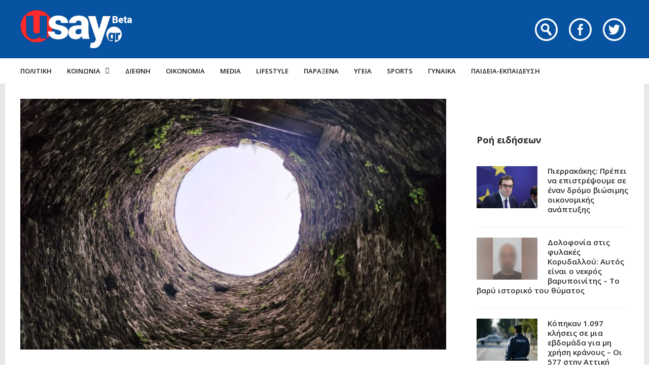

--- FILE ---
content_type: text/html; charset=UTF-8
request_url: https://www.usay.gr/koinonia/evale-telos-sti-zoi-tis-peftontas-se-pigadi/
body_size: 23696
content:
<!DOCTYPE html>
<html lang="el">

<head>
    <meta charset="UTF-8">
    <meta name="viewport" content="width=device-width, initial-scale=1, maximum-scale=1">
    <meta name="format-detection" content="telephone=no">
    <meta http-equiv="refresh" content="240" />
    <meta name="theme-color" content="#0752a1">
    <link rel="profile" href="https://gmpg.org/xfn/11">
    <link rel="pingback" href="https://www.usay.gr/xmlrpc.php">
		
            <script data-pagespeed-no-defer data-cfasync="false" src="https://www.usay.gr/wp-content/plugins/AP-Plugin/assets/js/mobile-detect.js"></script>
    <script data-pagespeed-no-defer data-cfasync="false">var md = new MobileDetect(window.navigator.userAgent);</script>
		<script data-pagespeed-no-defer data-cfasync="false" async='async' src="https://cdn.orangeclickmedia.com/tech/usay.gr/ocm.js"></script>
		<script data-pagespeed-no-defer data-cfasync="false">
		var googletag = googletag || {};
		googletag.cmd = googletag.cmd || [];
	</script>
    <style>
        @media (min-width: 768px) {
            .mobile_only {
                display: none !important;
            }
        }

        @media (max-width: 767px) {
            .desktop_only {
                display: none !important;
            }

            #_300x250, #_2nd_300x250, #_3rd_300x250 {
                display: none !important;
            }
        }

        @media (max-width: 1187px) {
            #ad-single-article-end-1, #ad-single-article-end-2 {
                width: 100%;
                margin: 10px 0 !important;
            }

            .article-socials {
                display: none;
            }

            .entry-content {
                margin-left: 0 !important;
            }

            #main {
                padding: 10px !important;
                margin-top: 10px !important;
            }
        }

        #_300x250, #_2nd_300x250, #_3rd_300x250 {
            padding: 5px;
            text-align: center;
            margin-top: 10px;
            margin-bottom: 10px;
            background-color: #f2f2f2;
        }

        #main {
            padding: 30px;
            margin-top: 10px !important;
        }

        #ros_billboard {
            margin-top: 15px !important;
        }

        #billboard2 {
            margin-top: 20px;
        }

        iframe, embed, video, audio {
            max-width: initial !important;
        }

        .mp-comment, .mp-views, .meta-comments, .meta-views {
            display: none !important;
        }

        #sticky_outer {
            overflow: visible;

        }

        #sticky_inner {
            max-height: 180px !important;
            overflow-y: auto;
            text-align: center;
            width: 100%;
        }

        #stickyad {
            width: initial !important;
            height: initial !important;
            margin: 0 auto !important;
            text-align: center;
        }
    </style>

    <script>
        let isAPMobile = (md.mobile());

        googletag.cmd.push(function () {

            var billboard = googletag.sizeMapping()
                .addSize([0, 0], [[300, 250]])
                .addSize([380, 0], [[336, 280], [300, 250]])
                .addSize([768, 0], [[728, 90]])
                .addSize([1024, 0], [[970, 250], [970, 90], [728, 90]])
                .build();

            var sidebar1 = googletag.sizeMapping()
                .addSize([0, 0], [[300, 600], [300, 250]])
                .addSize([380, 0], [[300, 600], [336, 280], [300, 250]])
                .addSize([768, 0], [[300, 600], [300, 250]])
                .addSize([1024, 0], [[300, 600], [300, 250]])
                .build();

            var sidebar2 = googletag.sizeMapping()
                .addSize([0, 0], [])
                .addSize([768, 0], [[300, 600], [300, 250]])
                .addSize([1024, 0], [[300, 600], [300, 250]])
                .build();

            var article = googletag.sizeMapping()
                .addSize([0, 0], [[300, 600], [300, 250]])
                .addSize([380, 0], [[300, 600], [336, 280], [300, 250]])
                .addSize([768, 0], [[336, 280], [300, 250]])
                .addSize([1024, 0], [[336, 280], [300, 250]])
                .build();

            var article1 = googletag.sizeMapping()
                .addSize([0, 0], [[300, 250]])
                .addSize([380, 0], [[336, 280], [300, 250]])
                .addSize([768, 0], [[336, 280], [300, 250]])
                .addSize([1024, 0], [[336, 280], [300, 250]])
                .build();

            var article2 = googletag.sizeMapping()
                .addSize([0, 0], [[300, 600], [300, 250]])
                .addSize([380, 0], [[300, 600], [336, 280], [300, 250]])
                .addSize([768, 0], [[336, 280], [300, 250]])
                .addSize([1024, 0], [[336, 280], [300, 250]])
                .addSize([1108, 0], [[336, 280], [300, 250], [728, 90]])
                .build();

			var billboard_tall = googletag.sizeMapping()
                .addSize([0, 0], [[300, 600]])
                .addSize([768, 0], [[728, 90]])
                .addSize([1024, 0], [[970, 250], [970, 90], [728, 90]])
                .build();

			var article_tall = googletag.sizeMapping()
                .addSize([0, 0], [[300, 600]])
                .addSize([768, 0], [[336, 280], [300, 250]])
                .addSize([1024, 0], [[336, 280], [300, 250]])
                .build();

			var box_mb = googletag.sizeMapping()
                .addSize([0, 0], [[300, 250]])
                .addSize([1024, 0], [])
                .build();

            
                            googletag.defineSlot('/34088341/usay.gr/ros_sidebar1', [[300, 600], [336, 280], [300, 250]], 'div-gpt-ad-1548515648082-12').defineSizeMapping(sidebar1).addService(googletag.pubads());
                googletag.defineSlot('/34088341/usay.gr/ros_sidebar2', [[300, 600], [336, 280], [300, 250]], 'div-gpt-ad-1548515648082-13').defineSizeMapping(sidebar1).addService(googletag.pubads());
				googletag.defineSlot('/34088341/usay.gr/ros_sidebar3', [[300, 600], [336, 280], [300, 250]], 'div-gpt-ad-1548515648082-18').defineSizeMapping(sidebar1).addService(googletag.pubads());
                googletag.defineSlot('/34088341/usay.gr/ros_sidebar4', [[300, 600], [336, 280], [300, 250]], 'div-gpt-ad-1548515648082-19').defineSizeMapping(sidebar1).addService(googletag.pubads());

            
            
            if (isAPMobile) {
				googletag.defineSlot('/34088341/usay.gr/under_title', [300, 250], 'div-gpt-ad-1548515648082-21').defineSizeMapping(box_mb).addService(googletag.pubads());
			}
            googletag.defineSlot('/34088341/usay.gr/article', [[300, 600], [336, 280], [300, 250]], 'div-gpt-ad-1548515648082-8').defineSizeMapping(article_tall).addService(googletag.pubads());
            googletag.defineSlot('/34088341/usay.gr/articleend_left', [[336, 280], [300, 250]], 'div-gpt-ad-1548515648082-10').defineSizeMapping(article1).addService(googletag.pubads());
            googletag.defineSlot('/34088341/usay.gr/articleend_right', [[336, 280], [300, 250]], 'div-gpt-ad-1548515648082-11').defineSizeMapping(article1).addService(googletag.pubads());

            googletag.defineSlot('/34088341/usay.gr/postend_left', [[336, 280], [300, 250]], 'div-gpt-ad-1548515648082-16').defineSizeMapping(article1).addService(googletag.pubads());
            googletag.defineSlot('/34088341/usay.gr/postend_right', [[336, 280], [300, 250]], 'div-gpt-ad-1548515648082-17').defineSizeMapping(article1).addService(googletag.pubads());

            
            
            if (isAPMobile) {
                googletag.defineSlot('/34088341/usay.gr/mobile_sticky', [[300, 250], [336, 280], [320, 100], [320, 50]], 'div-gpt-ad-ocm-sticky-ad').addService(googletag.pubads());
            }

            
                        googletag.pubads().setTargeting('type', 'post');
            console.warn('DFP TARGETING KEY-VALUE SET: \ntype -> post');
            
            
            
            
            
                        googletag.pubads().setTargeting('id', '1280154');
            console.warn('DFP TARGETING KEY-VALUE SET: \nid -> 1280154');
            
            
            
                        googletag.pubads().setTargeting('category', ['koinonia']);
            console.warn('DFP TARGETING KEY-VALUE SET: \ncategory -> [koinonia]');
                        googletag.pubads().setTargeting('post_tag', ['agrinio','aytoktonia','pigadi']);
            console.warn('DFP TARGETING KEY-VALUE SET: \npost_tag -> [agrinio,aytoktonia,pigadi]');
            
            googletag.pubads().collapseEmptyDivs();
            googletag.pubads().setCentering(true);
            			googletag.pubads().disableInitialLoad();
			            googletag.pubads().enableSingleRequest();
            googletag.enableServices();
        });
    </script>
    <meta name='robots' content='index, follow, max-image-preview:large, max-snippet:-1, max-video-preview:-1' />
	<style>img:is([sizes="auto" i], [sizes^="auto," i]) { contain-intrinsic-size: 3000px 1500px }</style>
	
	<!-- This site is optimized with the Yoast SEO plugin v26.4 - https://yoast.com/wordpress/plugins/seo/ -->
	<title>Έβαλε τέλος στη ζωή της πέφτοντας σε πηγάδι! - Usay.gr</title>
	<link rel="canonical" href="https://www.usay.gr/koinonia/evale-telos-sti-zoi-tis-peftontas-se-pigadi/" />
	<meta property="og:locale" content="el_GR" />
	<meta property="og:type" content="article" />
	<meta property="og:title" content="Έβαλε τέλος στη ζωή της πέφτοντας σε πηγάδι! - Usay.gr" />
	<meta property="og:description" content="Τέλος στη ζωή  της φέρεται να έβαλε, σήμερα το πρωί, μια γυναίκα στο Αγρίνιο. Το τραγικό συμβάν έγινε στον Κυπάρισσο, &hellip;" />
	<meta property="og:url" content="https://www.usay.gr/koinonia/evale-telos-sti-zoi-tis-peftontas-se-pigadi/" />
	<meta property="og:site_name" content="Usay.gr" />
	<meta property="article:published_time" content="2024-06-10T14:15:03+00:00" />
	<meta property="article:modified_time" content="2024-06-10T14:31:30+00:00" />
	<meta property="og:image" content="https://www.usay.gr/wp-content/uploads/2024/06/pigadi.jpg" />
	<meta property="og:image:width" content="1130" />
	<meta property="og:image:height" content="667" />
	<meta property="og:image:type" content="image/jpeg" />
	<meta name="author" content="eleni" />
	<meta name="twitter:card" content="summary_large_image" />
	<meta name="twitter:label1" content="Συντάχθηκε από" />
	<meta name="twitter:data1" content="eleni" />
	<script type="application/ld+json" class="yoast-schema-graph">{"@context":"https://schema.org","@graph":[{"@type":"WebPage","@id":"https://www.usay.gr/koinonia/evale-telos-sti-zoi-tis-peftontas-se-pigadi/","url":"https://www.usay.gr/koinonia/evale-telos-sti-zoi-tis-peftontas-se-pigadi/","name":"Έβαλε τέλος στη ζωή της πέφτοντας σε πηγάδι! - Usay.gr","isPartOf":{"@id":"https://www.usay.gr/#website"},"primaryImageOfPage":{"@id":"https://www.usay.gr/koinonia/evale-telos-sti-zoi-tis-peftontas-se-pigadi/#primaryimage"},"image":{"@id":"https://www.usay.gr/koinonia/evale-telos-sti-zoi-tis-peftontas-se-pigadi/#primaryimage"},"thumbnailUrl":"https://www.usay.gr/wp-content/uploads/2024/06/pigadi.jpg","datePublished":"2024-06-10T14:15:03+00:00","dateModified":"2024-06-10T14:31:30+00:00","author":{"@id":"https://www.usay.gr/#/schema/person/80fd4a4c2a091614fb322a39e126aae0"},"breadcrumb":{"@id":"https://www.usay.gr/koinonia/evale-telos-sti-zoi-tis-peftontas-se-pigadi/#breadcrumb"},"inLanguage":"el","potentialAction":[{"@type":"ReadAction","target":["https://www.usay.gr/koinonia/evale-telos-sti-zoi-tis-peftontas-se-pigadi/"]}]},{"@type":"ImageObject","inLanguage":"el","@id":"https://www.usay.gr/koinonia/evale-telos-sti-zoi-tis-peftontas-se-pigadi/#primaryimage","url":"https://www.usay.gr/wp-content/uploads/2024/06/pigadi.jpg","contentUrl":"https://www.usay.gr/wp-content/uploads/2024/06/pigadi.jpg","width":1130,"height":667},{"@type":"BreadcrumbList","@id":"https://www.usay.gr/koinonia/evale-telos-sti-zoi-tis-peftontas-se-pigadi/#breadcrumb","itemListElement":[{"@type":"ListItem","position":1,"name":"Home","item":"https://www.usay.gr/"},{"@type":"ListItem","position":2,"name":"All Articles","item":"https://www.usay.gr/all-articles/"},{"@type":"ListItem","position":3,"name":"Έβαλε τέλος στη ζωή της πέφτοντας σε πηγάδι!"}]},{"@type":"WebSite","@id":"https://www.usay.gr/#website","url":"https://www.usay.gr/","name":"Usay.gr","description":"","potentialAction":[{"@type":"SearchAction","target":{"@type":"EntryPoint","urlTemplate":"https://www.usay.gr/?s={search_term_string}"},"query-input":{"@type":"PropertyValueSpecification","valueRequired":true,"valueName":"search_term_string"}}],"inLanguage":"el"},{"@type":"Person","@id":"https://www.usay.gr/#/schema/person/80fd4a4c2a091614fb322a39e126aae0","name":"eleni","image":{"@type":"ImageObject","inLanguage":"el","@id":"https://www.usay.gr/#/schema/person/image/","url":"https://secure.gravatar.com/avatar/b3c183cc79f5247f25abad89877b32dd090043a07dde527ac73f9d41f044cd35?s=96&d=mm&r=g","contentUrl":"https://secure.gravatar.com/avatar/b3c183cc79f5247f25abad89877b32dd090043a07dde527ac73f9d41f044cd35?s=96&d=mm&r=g","caption":"eleni"},"url":"https://www.usay.gr/author/eleni/"}]}</script>
	<!-- / Yoast SEO plugin. -->


<link rel='dns-prefetch' href='//www.usay.gr' />
<link rel='dns-prefetch' href='//fonts.googleapis.com' />
<link rel="alternate" type="application/rss+xml" title="Ροή RSS &raquo; Usay.gr" href="https://www.usay.gr/feed/" />
<script type="text/javascript">
/* <![CDATA[ */
window._wpemojiSettings = {"baseUrl":"https:\/\/s.w.org\/images\/core\/emoji\/16.0.1\/72x72\/","ext":".png","svgUrl":"https:\/\/s.w.org\/images\/core\/emoji\/16.0.1\/svg\/","svgExt":".svg","source":{"concatemoji":"https:\/\/www.usay.gr\/wp-includes\/js\/wp-emoji-release.min.js?ver=6.8.3"}};
/*! This file is auto-generated */
!function(s,n){var o,i,e;function c(e){try{var t={supportTests:e,timestamp:(new Date).valueOf()};sessionStorage.setItem(o,JSON.stringify(t))}catch(e){}}function p(e,t,n){e.clearRect(0,0,e.canvas.width,e.canvas.height),e.fillText(t,0,0);var t=new Uint32Array(e.getImageData(0,0,e.canvas.width,e.canvas.height).data),a=(e.clearRect(0,0,e.canvas.width,e.canvas.height),e.fillText(n,0,0),new Uint32Array(e.getImageData(0,0,e.canvas.width,e.canvas.height).data));return t.every(function(e,t){return e===a[t]})}function u(e,t){e.clearRect(0,0,e.canvas.width,e.canvas.height),e.fillText(t,0,0);for(var n=e.getImageData(16,16,1,1),a=0;a<n.data.length;a++)if(0!==n.data[a])return!1;return!0}function f(e,t,n,a){switch(t){case"flag":return n(e,"\ud83c\udff3\ufe0f\u200d\u26a7\ufe0f","\ud83c\udff3\ufe0f\u200b\u26a7\ufe0f")?!1:!n(e,"\ud83c\udde8\ud83c\uddf6","\ud83c\udde8\u200b\ud83c\uddf6")&&!n(e,"\ud83c\udff4\udb40\udc67\udb40\udc62\udb40\udc65\udb40\udc6e\udb40\udc67\udb40\udc7f","\ud83c\udff4\u200b\udb40\udc67\u200b\udb40\udc62\u200b\udb40\udc65\u200b\udb40\udc6e\u200b\udb40\udc67\u200b\udb40\udc7f");case"emoji":return!a(e,"\ud83e\udedf")}return!1}function g(e,t,n,a){var r="undefined"!=typeof WorkerGlobalScope&&self instanceof WorkerGlobalScope?new OffscreenCanvas(300,150):s.createElement("canvas"),o=r.getContext("2d",{willReadFrequently:!0}),i=(o.textBaseline="top",o.font="600 32px Arial",{});return e.forEach(function(e){i[e]=t(o,e,n,a)}),i}function t(e){var t=s.createElement("script");t.src=e,t.defer=!0,s.head.appendChild(t)}"undefined"!=typeof Promise&&(o="wpEmojiSettingsSupports",i=["flag","emoji"],n.supports={everything:!0,everythingExceptFlag:!0},e=new Promise(function(e){s.addEventListener("DOMContentLoaded",e,{once:!0})}),new Promise(function(t){var n=function(){try{var e=JSON.parse(sessionStorage.getItem(o));if("object"==typeof e&&"number"==typeof e.timestamp&&(new Date).valueOf()<e.timestamp+604800&&"object"==typeof e.supportTests)return e.supportTests}catch(e){}return null}();if(!n){if("undefined"!=typeof Worker&&"undefined"!=typeof OffscreenCanvas&&"undefined"!=typeof URL&&URL.createObjectURL&&"undefined"!=typeof Blob)try{var e="postMessage("+g.toString()+"("+[JSON.stringify(i),f.toString(),p.toString(),u.toString()].join(",")+"));",a=new Blob([e],{type:"text/javascript"}),r=new Worker(URL.createObjectURL(a),{name:"wpTestEmojiSupports"});return void(r.onmessage=function(e){c(n=e.data),r.terminate(),t(n)})}catch(e){}c(n=g(i,f,p,u))}t(n)}).then(function(e){for(var t in e)n.supports[t]=e[t],n.supports.everything=n.supports.everything&&n.supports[t],"flag"!==t&&(n.supports.everythingExceptFlag=n.supports.everythingExceptFlag&&n.supports[t]);n.supports.everythingExceptFlag=n.supports.everythingExceptFlag&&!n.supports.flag,n.DOMReady=!1,n.readyCallback=function(){n.DOMReady=!0}}).then(function(){return e}).then(function(){var e;n.supports.everything||(n.readyCallback(),(e=n.source||{}).concatemoji?t(e.concatemoji):e.wpemoji&&e.twemoji&&(t(e.twemoji),t(e.wpemoji)))}))}((window,document),window._wpemojiSettings);
/* ]]> */
</script>
<link rel='stylesheet' id='ot-google-fonts-css' href='//fonts.googleapis.com/css?family=Open+Sans:regular,600,700,800&#038;subset=greek,latin' type='text/css' media='all' />
<style id='wp-emoji-styles-inline-css' type='text/css'>

	img.wp-smiley, img.emoji {
		display: inline !important;
		border: none !important;
		box-shadow: none !important;
		height: 1em !important;
		width: 1em !important;
		margin: 0 0.07em !important;
		vertical-align: -0.1em !important;
		background: none !important;
		padding: 0 !important;
	}
</style>
<link rel='stylesheet' id='wp-block-library-css' href='https://www.usay.gr/wp-includes/css/dist/block-library/style.min.css?ver=6.8.3' type='text/css' media='all' />
<style id='classic-theme-styles-inline-css' type='text/css'>
/*! This file is auto-generated */
.wp-block-button__link{color:#fff;background-color:#32373c;border-radius:9999px;box-shadow:none;text-decoration:none;padding:calc(.667em + 2px) calc(1.333em + 2px);font-size:1.125em}.wp-block-file__button{background:#32373c;color:#fff;text-decoration:none}
</style>
<style id='global-styles-inline-css' type='text/css'>
:root{--wp--preset--aspect-ratio--square: 1;--wp--preset--aspect-ratio--4-3: 4/3;--wp--preset--aspect-ratio--3-4: 3/4;--wp--preset--aspect-ratio--3-2: 3/2;--wp--preset--aspect-ratio--2-3: 2/3;--wp--preset--aspect-ratio--16-9: 16/9;--wp--preset--aspect-ratio--9-16: 9/16;--wp--preset--color--black: #000000;--wp--preset--color--cyan-bluish-gray: #abb8c3;--wp--preset--color--white: #ffffff;--wp--preset--color--pale-pink: #f78da7;--wp--preset--color--vivid-red: #cf2e2e;--wp--preset--color--luminous-vivid-orange: #ff6900;--wp--preset--color--luminous-vivid-amber: #fcb900;--wp--preset--color--light-green-cyan: #7bdcb5;--wp--preset--color--vivid-green-cyan: #00d084;--wp--preset--color--pale-cyan-blue: #8ed1fc;--wp--preset--color--vivid-cyan-blue: #0693e3;--wp--preset--color--vivid-purple: #9b51e0;--wp--preset--gradient--vivid-cyan-blue-to-vivid-purple: linear-gradient(135deg,rgba(6,147,227,1) 0%,rgb(155,81,224) 100%);--wp--preset--gradient--light-green-cyan-to-vivid-green-cyan: linear-gradient(135deg,rgb(122,220,180) 0%,rgb(0,208,130) 100%);--wp--preset--gradient--luminous-vivid-amber-to-luminous-vivid-orange: linear-gradient(135deg,rgba(252,185,0,1) 0%,rgba(255,105,0,1) 100%);--wp--preset--gradient--luminous-vivid-orange-to-vivid-red: linear-gradient(135deg,rgba(255,105,0,1) 0%,rgb(207,46,46) 100%);--wp--preset--gradient--very-light-gray-to-cyan-bluish-gray: linear-gradient(135deg,rgb(238,238,238) 0%,rgb(169,184,195) 100%);--wp--preset--gradient--cool-to-warm-spectrum: linear-gradient(135deg,rgb(74,234,220) 0%,rgb(151,120,209) 20%,rgb(207,42,186) 40%,rgb(238,44,130) 60%,rgb(251,105,98) 80%,rgb(254,248,76) 100%);--wp--preset--gradient--blush-light-purple: linear-gradient(135deg,rgb(255,206,236) 0%,rgb(152,150,240) 100%);--wp--preset--gradient--blush-bordeaux: linear-gradient(135deg,rgb(254,205,165) 0%,rgb(254,45,45) 50%,rgb(107,0,62) 100%);--wp--preset--gradient--luminous-dusk: linear-gradient(135deg,rgb(255,203,112) 0%,rgb(199,81,192) 50%,rgb(65,88,208) 100%);--wp--preset--gradient--pale-ocean: linear-gradient(135deg,rgb(255,245,203) 0%,rgb(182,227,212) 50%,rgb(51,167,181) 100%);--wp--preset--gradient--electric-grass: linear-gradient(135deg,rgb(202,248,128) 0%,rgb(113,206,126) 100%);--wp--preset--gradient--midnight: linear-gradient(135deg,rgb(2,3,129) 0%,rgb(40,116,252) 100%);--wp--preset--font-size--small: 13px;--wp--preset--font-size--medium: 20px;--wp--preset--font-size--large: 36px;--wp--preset--font-size--x-large: 42px;--wp--preset--spacing--20: 0.44rem;--wp--preset--spacing--30: 0.67rem;--wp--preset--spacing--40: 1rem;--wp--preset--spacing--50: 1.5rem;--wp--preset--spacing--60: 2.25rem;--wp--preset--spacing--70: 3.38rem;--wp--preset--spacing--80: 5.06rem;--wp--preset--shadow--natural: 6px 6px 9px rgba(0, 0, 0, 0.2);--wp--preset--shadow--deep: 12px 12px 50px rgba(0, 0, 0, 0.4);--wp--preset--shadow--sharp: 6px 6px 0px rgba(0, 0, 0, 0.2);--wp--preset--shadow--outlined: 6px 6px 0px -3px rgba(255, 255, 255, 1), 6px 6px rgba(0, 0, 0, 1);--wp--preset--shadow--crisp: 6px 6px 0px rgba(0, 0, 0, 1);}:where(.is-layout-flex){gap: 0.5em;}:where(.is-layout-grid){gap: 0.5em;}body .is-layout-flex{display: flex;}.is-layout-flex{flex-wrap: wrap;align-items: center;}.is-layout-flex > :is(*, div){margin: 0;}body .is-layout-grid{display: grid;}.is-layout-grid > :is(*, div){margin: 0;}:where(.wp-block-columns.is-layout-flex){gap: 2em;}:where(.wp-block-columns.is-layout-grid){gap: 2em;}:where(.wp-block-post-template.is-layout-flex){gap: 1.25em;}:where(.wp-block-post-template.is-layout-grid){gap: 1.25em;}.has-black-color{color: var(--wp--preset--color--black) !important;}.has-cyan-bluish-gray-color{color: var(--wp--preset--color--cyan-bluish-gray) !important;}.has-white-color{color: var(--wp--preset--color--white) !important;}.has-pale-pink-color{color: var(--wp--preset--color--pale-pink) !important;}.has-vivid-red-color{color: var(--wp--preset--color--vivid-red) !important;}.has-luminous-vivid-orange-color{color: var(--wp--preset--color--luminous-vivid-orange) !important;}.has-luminous-vivid-amber-color{color: var(--wp--preset--color--luminous-vivid-amber) !important;}.has-light-green-cyan-color{color: var(--wp--preset--color--light-green-cyan) !important;}.has-vivid-green-cyan-color{color: var(--wp--preset--color--vivid-green-cyan) !important;}.has-pale-cyan-blue-color{color: var(--wp--preset--color--pale-cyan-blue) !important;}.has-vivid-cyan-blue-color{color: var(--wp--preset--color--vivid-cyan-blue) !important;}.has-vivid-purple-color{color: var(--wp--preset--color--vivid-purple) !important;}.has-black-background-color{background-color: var(--wp--preset--color--black) !important;}.has-cyan-bluish-gray-background-color{background-color: var(--wp--preset--color--cyan-bluish-gray) !important;}.has-white-background-color{background-color: var(--wp--preset--color--white) !important;}.has-pale-pink-background-color{background-color: var(--wp--preset--color--pale-pink) !important;}.has-vivid-red-background-color{background-color: var(--wp--preset--color--vivid-red) !important;}.has-luminous-vivid-orange-background-color{background-color: var(--wp--preset--color--luminous-vivid-orange) !important;}.has-luminous-vivid-amber-background-color{background-color: var(--wp--preset--color--luminous-vivid-amber) !important;}.has-light-green-cyan-background-color{background-color: var(--wp--preset--color--light-green-cyan) !important;}.has-vivid-green-cyan-background-color{background-color: var(--wp--preset--color--vivid-green-cyan) !important;}.has-pale-cyan-blue-background-color{background-color: var(--wp--preset--color--pale-cyan-blue) !important;}.has-vivid-cyan-blue-background-color{background-color: var(--wp--preset--color--vivid-cyan-blue) !important;}.has-vivid-purple-background-color{background-color: var(--wp--preset--color--vivid-purple) !important;}.has-black-border-color{border-color: var(--wp--preset--color--black) !important;}.has-cyan-bluish-gray-border-color{border-color: var(--wp--preset--color--cyan-bluish-gray) !important;}.has-white-border-color{border-color: var(--wp--preset--color--white) !important;}.has-pale-pink-border-color{border-color: var(--wp--preset--color--pale-pink) !important;}.has-vivid-red-border-color{border-color: var(--wp--preset--color--vivid-red) !important;}.has-luminous-vivid-orange-border-color{border-color: var(--wp--preset--color--luminous-vivid-orange) !important;}.has-luminous-vivid-amber-border-color{border-color: var(--wp--preset--color--luminous-vivid-amber) !important;}.has-light-green-cyan-border-color{border-color: var(--wp--preset--color--light-green-cyan) !important;}.has-vivid-green-cyan-border-color{border-color: var(--wp--preset--color--vivid-green-cyan) !important;}.has-pale-cyan-blue-border-color{border-color: var(--wp--preset--color--pale-cyan-blue) !important;}.has-vivid-cyan-blue-border-color{border-color: var(--wp--preset--color--vivid-cyan-blue) !important;}.has-vivid-purple-border-color{border-color: var(--wp--preset--color--vivid-purple) !important;}.has-vivid-cyan-blue-to-vivid-purple-gradient-background{background: var(--wp--preset--gradient--vivid-cyan-blue-to-vivid-purple) !important;}.has-light-green-cyan-to-vivid-green-cyan-gradient-background{background: var(--wp--preset--gradient--light-green-cyan-to-vivid-green-cyan) !important;}.has-luminous-vivid-amber-to-luminous-vivid-orange-gradient-background{background: var(--wp--preset--gradient--luminous-vivid-amber-to-luminous-vivid-orange) !important;}.has-luminous-vivid-orange-to-vivid-red-gradient-background{background: var(--wp--preset--gradient--luminous-vivid-orange-to-vivid-red) !important;}.has-very-light-gray-to-cyan-bluish-gray-gradient-background{background: var(--wp--preset--gradient--very-light-gray-to-cyan-bluish-gray) !important;}.has-cool-to-warm-spectrum-gradient-background{background: var(--wp--preset--gradient--cool-to-warm-spectrum) !important;}.has-blush-light-purple-gradient-background{background: var(--wp--preset--gradient--blush-light-purple) !important;}.has-blush-bordeaux-gradient-background{background: var(--wp--preset--gradient--blush-bordeaux) !important;}.has-luminous-dusk-gradient-background{background: var(--wp--preset--gradient--luminous-dusk) !important;}.has-pale-ocean-gradient-background{background: var(--wp--preset--gradient--pale-ocean) !important;}.has-electric-grass-gradient-background{background: var(--wp--preset--gradient--electric-grass) !important;}.has-midnight-gradient-background{background: var(--wp--preset--gradient--midnight) !important;}.has-small-font-size{font-size: var(--wp--preset--font-size--small) !important;}.has-medium-font-size{font-size: var(--wp--preset--font-size--medium) !important;}.has-large-font-size{font-size: var(--wp--preset--font-size--large) !important;}.has-x-large-font-size{font-size: var(--wp--preset--font-size--x-large) !important;}
:where(.wp-block-post-template.is-layout-flex){gap: 1.25em;}:where(.wp-block-post-template.is-layout-grid){gap: 1.25em;}
:where(.wp-block-columns.is-layout-flex){gap: 2em;}:where(.wp-block-columns.is-layout-grid){gap: 2em;}
:root :where(.wp-block-pullquote){font-size: 1.5em;line-height: 1.6;}
</style>
<link rel='stylesheet' id='contact-form-7-css' href='https://www.usay.gr/wp-content/plugins/contact-form-7/includes/css/styles.css?ver=6.1.4' type='text/css' media='all' />
<link rel='stylesheet' id='js_composer_front-css' href='https://www.usay.gr/wp-content/plugins/js_composer/assets/css/js_composer.min.css?ver=8.7.2' type='text/css' media='all' />
<link rel='stylesheet' id='core-extend-css' href='https://www.usay.gr/wp-content/plugins/core-extend/assets/css/core-extend.css?ver=6.8.3' type='text/css' media='all' />
<link rel='stylesheet' id='parent-style-css' href='https://www.usay.gr/wp-content/themes/bitz/style.css?v=1.06&#038;ver=6.8.3' type='text/css' media='all' />
<link rel='stylesheet' id='mnky_main-css' href='https://www.usay.gr/wp-content/themes/bitz-child/style.css?ver=6.8.3' type='text/css' media='all' />
<style id='mnky_main-inline-css' type='text/css'>
		input[type='submit'], button, #wp-calendar #today, .pricing-box .plan-badge, .scrollToTop, .mm-header, .widget-area .widget .tagcloud a:hover, .page-links span, .page-links a:hover span, .pagination span.current, .pagination a:hover, blockquote.box-left, blockquote.box-right, blockquote.callout, #navigation-wrapper, #navigation-container, #navigation-inner, .article-labels span, .rating-bar-value, #site-navigation ul li.megamenu ul li.menu-label a, #mobile-site-navigation .mobile-menu-header{background-color:#0752a1;}	::selection{background-color:#0752a1;}::-moz-selection{background-color:#0752a1;}#secondary-navigation-wrapper{background-color:rgba(7,82,161,0.98);}.header-search .searchform-wrapper {background-color:rgba(7,82,161,0.9);}		.themecolor_txt, a, a:hover, span.required,  blockquote.center p, #comments .comment-reply-link:hover,#comments .comment-meta a:hover, .vc_toggle_default .vc_toggle_title .vc_toggle_icon:after, .entry-header .entry-meta a:hover, #comments p.comment-notes:before, p.logged-in-as:before, p.must-log-in:before, .sticky .post-preview:after, .separator_w_icon i, .format-chat p:nth-child(odd):before,.author .author-info a, #comments .comment-navigation a:hover, .pagination a.next:hover, .pagination a.prev:hover, .footer-sidebar a:hover, .footer-sidebar .widget_nav_menu ul li.current-menu-item a:hover, .team_member_position, .heading_wrapper .heading_subtitle:after, .testimonials-slider .flex-control-paging li a.flex-active:after, .wpb_tour .wpb_tabs_nav li.ui-tabs-active a, .wpb_tour .wpb_tabs_nav li a:hover, .wpb_accordion .wpb_accordion_wrapper .wpb_accordion_header a:hover, .wpb_accordion .wpb_accordion_wrapper .wpb_accordion_header.ui-accordion-header-active a, #site-navigation .mnky-menu-posts .menu-post-container a:hover h6, .mnky-related-posts .related-post-container a:hover h6, .mnky-posts .mp-title a:hover, .mp-author a:hover, .entry-meta-blog .meta-author:hover, .archive-layout .entry-category a:hover, .mp-category a:hover, .rating_aspect_value .rating-value, .rating_summary_value, #mobile-site-navigation ul > li > a:hover, .woocommerce-MyAccount-navigation ul li.is-active a {color:#0752a1;}					input[type='submit'], #comments .comment-reply-link:hover, input:focus,textarea:focus, blockquote.border p, blockquote.bold:after, .rating-bar-value:after, .woocommerce-MyAccount-navigation ul li.is-active {border-color:#0752a1;} 	#main, #site-header #header-container, #top-bar, #mobile-site-header, #container, .inner, li.megamenu-tabs .submenu-content, #navigation-inner, .page-header h1, .page-header p, .header-search .search-input, #wrapper .author {max-width:1200px; }#site-navigation ul li.megamenu > ul, #site-navigation ul li.megamenu-tabs > ul.sub-menu {width:1200px; left: calc(50% - 600px);}@media only screen and (max-width : 1200px){ #site-navigation ul li.megamenu > ul, #site-navigation ul li.megamenu-tabs > ul.sub-menu {width:100%; left:0px;} }#site-header{background-color:#0752a1;}#navigation-wrapper, #navigation-container, #navigation-inner, #menu-sidebar{height:50px;}#site-navigation ul li a, #site-utility .search_button, #menu-sidebar .widget-container, .secondary-menu-toggle, .secondary-menu-toggle i, #site-utility .header_cart_link{line-height:50px;}.header-style-2 #site-logo img, .header-style-6 #site-logo img{max-height:50px;}#navigation-wrapper, #navigation-container, #navigation-inner{background-color:#ffffff;}#secondary-navigation-wrapper{background-color:rgba(255,255,255,0.98);}.header-search .searchform-wrapper {background-color:rgba(255,255,255,0.9);}#site-navigation ul li a {font-size:14px}#site-navigation ul li a, #site-utility .search_button, #site-navigation .header_cart_button, .toggle-mobile-menu i, #site-utility .header_cart_link i, .secondary-menu-toggle, #secondary-menu-sidebar .widget-title, #secondary-menu-sidebar ul li, #secondary-menu-sidebar ul ul li a, #secondary-menu-sidebar ul ul li a, .secondary-navigation-close, #secondary-navigation a, .header-search .search-input {color:#1a1a1a}#secondary-menu-sidebar .secondary-menu-widget-area {border-color:#1a1a1a}#site-navigation ul li a:hover, #site-utility .search_button:hover, #site-navigation .header_cart_button:hover {color:#0752a1}.header-style-1 #site-navigation, .header-style-2 #site-navigation, .header-style-3 #site-navigation{margin-left:-15px;}#site-navigation ul li ul li a:hover, #site-navigation ul li ul li.current-menu-item > a,.single-post #site-navigation ul li ul li.current_page_parent > a, #site-navigation ul li ul li.current-menu-ancestor > a {background-color:#f7f7f7}#site-navigation ul li ul li a, #site-navigation ul li ul li a:hover {color:#777777}#site-navigation ul li ul li a:hover {color:#777777}#site-navigation ul li.megamenu ul li ul li a:hover, #site-navigation ul li.megamenu ul li.current-menu-item > a, #site-navigation ul li.megamenu-tabs .submenu-content .tabs-nav li:hover > a, #site-navigation ul li.megamenu-tabs .submenu-content .tabs-nav li.nav-active a  {color:#0752a1;}#site-navigation ul li.megamenu > ul > li > a, #site-navigation ul li.megamenu > ul > li > a:hover{color:#444444 !important}input[type='submit']:hover, button:hover {background-color:#2b2b2b}input[type='submit'], button, input[type='submit']:active, button:active {color:#ffffff}.entry-header .entry-meta, .entry-header .entry-meta a {color:#444444}.page-sidebar .widget{color:#454545}.views-low{color:#c4c4c4}.views-mid{color:#dd9933}.views-hot{color:#CB0404}body, textarea{font-family: "Open Sans";}body{color:#333333; font-size:16px}#content h4.wpb_toggle, .mp-author a, .entry-meta-blog .meta-author {color:#333333;}#site-navigation{font-family: "Open Sans";font-weight:700;}h1, h2, h3, h4, h5, h6{font-family: "Open Sans";font-weight:600;}.single-post .entry-content{font-family: "Open Sans";font-weight:600;}.single .entry-content{font-size:18px}.widget .widget-title{font-family: "Open Sans";}h1{font-size:30px}h2{font-size:24px}h3{font-size:20px}h4{font-size:18px}h5{font-size:16px}h6{font-size:13px}h1, h2, h3, h4, h5, h6, h1 a, h2 a, h3 a, h4 a, h5 a, h6 a {color:#2b2b2b}.footer-sidebar{background-color:#232323}.footer-sidebar .vc_col-sm-6:nth-child(1) {width:33.3%}.footer-sidebar .vc_col-sm-6:nth-child(2) {width:66.6%}.footer-sidebar .widget{color:#ffffff}.footer-sidebar a{color:#ffffff}.footer-sidebar a:hover, .footer-sidebar .widget_nav_menu ul li.current-menu-item a:hover {color:#dd3333}.site-info .widget{color:#ffffff}.site-info a{color:#ffffff}.site-info a:hover{color:#ffffff}
</style>
<link rel='stylesheet' id='mnky_post-icons-css' href='https://www.usay.gr/wp-content/themes/bitz/css/post-icons.css?ver=1' type='text/css' media='all' />
<script type="text/javascript" src="https://www.usay.gr/wp-includes/js/jquery/jquery.min.js?ver=3.7.1" id="jquery-core-js"></script>
<script type="text/javascript" src="https://www.usay.gr/wp-includes/js/jquery/jquery-migrate.min.js?ver=3.4.1" id="jquery-migrate-js"></script>
<script></script><link rel="https://api.w.org/" href="https://www.usay.gr/wp-json/" /><link rel="alternate" title="JSON" type="application/json" href="https://www.usay.gr/wp-json/wp/v2/posts/1280154" /><link rel="EditURI" type="application/rsd+xml" title="RSD" href="https://www.usay.gr/xmlrpc.php?rsd" />
<meta name="generator" content="WordPress 6.8.3" />
<link rel='shortlink' href='https://www.usay.gr/?p=1280154' />
<link rel="alternate" title="oEmbed (JSON)" type="application/json+oembed" href="https://www.usay.gr/wp-json/oembed/1.0/embed?url=https%3A%2F%2Fwww.usay.gr%2Fkoinonia%2Fevale-telos-sti-zoi-tis-peftontas-se-pigadi%2F" />
<link rel="alternate" title="oEmbed (XML)" type="text/xml+oembed" href="https://www.usay.gr/wp-json/oembed/1.0/embed?url=https%3A%2F%2Fwww.usay.gr%2Fkoinonia%2Fevale-telos-sti-zoi-tis-peftontas-se-pigadi%2F&#038;format=xml" />

<!-- Dynamic Widgets by QURL loaded - http://www.dynamic-widgets.com //-->
      <meta name="onesignal" content="wordpress-plugin"/>
            <script>

      window.OneSignalDeferred = window.OneSignalDeferred || [];

      OneSignalDeferred.push(function(OneSignal) {
        var oneSignal_options = {};
        window._oneSignalInitOptions = oneSignal_options;

        oneSignal_options['serviceWorkerParam'] = { scope: '/' };
oneSignal_options['serviceWorkerPath'] = 'OneSignalSDKWorker.js.php';

        OneSignal.Notifications.setDefaultUrl("https://www.usay.gr");

        oneSignal_options['wordpress'] = true;
oneSignal_options['appId'] = 'c33ceeb9-8832-4868-bb88-5b00023701a7';
oneSignal_options['allowLocalhostAsSecureOrigin'] = true;
oneSignal_options['welcomeNotification'] = { };
oneSignal_options['welcomeNotification']['title'] = "";
oneSignal_options['welcomeNotification']['message'] = "";
oneSignal_options['path'] = "https://www.usay.gr/wp-content/plugins/onesignal-free-web-push-notifications/sdk_files/";
oneSignal_options['promptOptions'] = { };
oneSignal_options['promptOptions']['actionMessage'] = "Θέλετε να ενημερώνεστε για τα τελευταία νέα στην Ελλάδα και τον Κόσμο;";
oneSignal_options['promptOptions']['acceptButtonText'] = "ΝΑΙ";
oneSignal_options['promptOptions']['cancelButtonText'] = "ΟΧΙ";
oneSignal_options['promptOptions']['siteName'] = "usay.gr";
oneSignal_options['promptOptions']['autoAcceptTitle'] = "Αποδοχή";
oneSignal_options['notifyButton'] = { };
oneSignal_options['notifyButton']['enable'] = true;
oneSignal_options['notifyButton']['position'] = 'bottom-left';
oneSignal_options['notifyButton']['theme'] = 'default';
oneSignal_options['notifyButton']['size'] = 'medium';
oneSignal_options['notifyButton']['showCredit'] = true;
oneSignal_options['notifyButton']['text'] = {};
              OneSignal.init(window._oneSignalInitOptions);
                    });

      function documentInitOneSignal() {
        var oneSignal_elements = document.getElementsByClassName("OneSignal-prompt");

        var oneSignalLinkClickHandler = function(event) { OneSignal.Notifications.requestPermission(); event.preventDefault(); };        for(var i = 0; i < oneSignal_elements.length; i++)
          oneSignal_elements[i].addEventListener('click', oneSignalLinkClickHandler, false);
      }

      if (document.readyState === 'complete') {
           documentInitOneSignal();
      }
      else {
           window.addEventListener("load", function(event){
               documentInitOneSignal();
          });
      }
    </script>
<meta name="generator" content="Powered by WPBakery Page Builder - drag and drop page builder for WordPress."/>
<link rel="icon" href="https://www.usay.gr/wp-content/uploads/2015/09/favicon.ico" sizes="32x32" />
<link rel="icon" href="https://www.usay.gr/wp-content/uploads/2015/09/favicon.ico" sizes="192x192" />
<link rel="apple-touch-icon" href="https://www.usay.gr/wp-content/uploads/2015/09/favicon.ico" />
<meta name="msapplication-TileImage" content="https://www.usay.gr/wp-content/uploads/2015/09/favicon.ico" />
		<style type="text/css" id="wp-custom-css">
			/*gdpr consent*/
#cookie-law-info-bar{
	background-color: rgba(0, 0, 0,0.8)!important;
	padding-left: 5%;
	 color: rgb(255,255,255)!important;
	text-align: left;
	    font-size: 10pt;
}
#CONSTANT_OPEN_URL{
	color: rgb(255,255,255)!important;
	font-weight:300;
}
@media only screen and (max-width:768px){
	#consent-text{
	  height: 72px;
    overflow-y: scroll;
    display: block;
	}
}
    
   
    		</style>
		<noscript><style> .wpb_animate_when_almost_visible { opacity: 1; }</style></noscript>	<style>
	#site-navigation ul li a {
		font-size: 13px;
	}
	.header-search .searchform-wrapper {
		background-color: rgb(7 82 161);
	}
	.searchform-wrapper input {
		color: #fff !important;
	}
	input.search-input {
		text-transform: none !important;
	}
	nav#mobile-site-navigation {
		z-index: 9999999999;
	}
	#mobile-site-navigation .mobile-menu-header {
		height: 90px; !important;
	}
	#mobile-site-navigation .mobile-menu-heading,
	#mobile-site-navigation .mobile-menu-header i {
		margin-top: 30px !important;
	}
	@media (max-width:767px) {
		.searchform-wrapper {
			background: #0752a1;
			padding: 0 20px;
		}
		.searchform-wrapper input {
			background: #0752a1;
		}
	}
	@media (min-width:768px) {
		#mobsearch {
			display: none !important;
		}
	}
	
	
	#mobile-site-navigation ul.menu li>a {
		font-size: 14px;
		padding: 6px 10px 16px 30px;
	}
	</style>
    <script>
        (function(i,s,o,g,r,a,m){i['GoogleAnalyticsObject']=r;i[r]=i[r]||function(){
            (i[r].q=i[r].q||[]).push(arguments)},i[r].l=1*new Date();a=s.createElement(o),
            m=s.getElementsByTagName(o)[0];a.async=1;a.src=g;m.parentNode.insertBefore(a,m)
        })(window,document,'script','//www.google-analytics.com/analytics.js','ga');

        ga('create', 'UA-50672528-1', 'usay.gr');
        ga('require', 'displayfeatures');
        ga('send', 'pageview');

    </script>

    <script>!function(d,s,id){var js,fjs=d.getElementsByTagName(s)[0],p=/^http:/.test(d.location)?'http':'https';if(!d.getElementById(id)){js=d.createElement(s);js.id=id;js.src=p+"://platform.twitter.com/widgets.js";fjs.parentNode.insertBefore(js,fjs);}}(document,"script","twitter-wjs");</script>

    <!-- Start Alexa Certify Javascript -->
    <script type="text/javascript">
        _atrk_opts = { atrk_acct:"+euGm1akGFL15T", domain:"usay.gr",dynamic: true};
        (function() { var as = document.createElement('script'); as.type = 'text/javascript'; as.async = true; as.src = "https://d31qbv1cthcecs.cloudfront.net/atrk.js"; var s = document.getElementsByTagName('script')[0];s.parentNode.insertBefore(as, s); })();
    </script>
    <noscript><img src="https://d5nxst8fruw4z.cloudfront.net/atrk.gif?account=+euGm1akGFL15T" style="display:none" height="1" width="1" alt="" /></noscript>
    <!-- End Alexa Certify Javascript -->

</head>

<style>.skinTopContainer{width:100%;z-index:99999;position:relative!important;text-align:center;height:1px}.skinContainer{top:50px;width:100%;z-index:99999;position:fixed!important;height:1px}</style><body class="wp-singular post-template-default single single-post postid-1280154 single-format-standard wp-theme-bitz wp-child-theme-bitz-child sticky-sidebar wpb-js-composer js-comp-ver-8.7.2 vc_responsive" id="site-body" itemscope itemtype="http://schema.org/WebPage">
<style>.nxRelated{position:fixed!important;top:0px!important;left:0px!important;visibility:hidden;display:none!important;z-index:-999!important;height:100%!important;width:100%!important}</style>
		<script>
			function nx_inIframe(){try{return!(window.location===window.parent.location||window.self===window.top||!window.frameElement)}catch(n){return!0}}
		var nx_related = ["https:\/\/www.usay.gr\/oikonomia\/pierrakakis-prepei-na-epistrepsoume-se-enan-dromo-viosimis-oikonomikis-anaptyxis\/","https:\/\/www.usay.gr\/koinonia\/dolofonia-stis-fylakes-korydallou-aftos-einai-o-nekros-varypoinitis-to-vary-istoriko-tou-thymatos\/","https:\/\/www.usay.gr\/koinonia\/kopikan-1-097-kliseis-se-mia-evdomada-gia-mi-chrisi-kranous-oi-577-stin-attiki\/","https:\/\/www.usay.gr\/koinonia\/exafanisi-16chronis-loras-schediasmeni-edo-kairo-kai-me-leptomereia-i-fygi-tis\/","https:\/\/www.usay.gr\/koinonia\/nea-epochi-gia-ton-opap-i-epochi-tis-allwyn-einai-edo\/","https:\/\/www.usay.gr\/diethni\/parisi-teloneiakoi-kateschesan-dyo-spania-ailouroeidi-pou-petaxe-o-idioktitis-tous-apo-to-balkoni\/","https:\/\/www.usay.gr\/koinonia\/thyellodeis-anemoi-8-me-10-bofor-tin-triti-se-ionio-peloponniso-kai-dytiki-sterea\/","https:\/\/www.usay.gr\/diethni\/paraitithike-o-voulgaros-proedros-rantef\/","https:\/\/www.usay.gr\/koinonia\/fylakes-kassaveteias-kratoumenoi-diagnostikan-me-fymatiosi\/","https:\/\/www.usay.gr\/slider\/dimoskopisi-action24-pano-apo-30-i-nd-stin-ektimisi-psifou-i-apichisi-gia-karystianou-tsipra-samara\/","https:\/\/www.usay.gr\/koinonia\/mia-chronia-draseon-ena-koino-orama-gia-tin-elliniki-ichthyokalliergeia\/","https:\/\/www.usay.gr\/3-top-dexia\/opekepe-desmefsi-periousiakon-stoicheion-gia-12-agrotoktinotrofous-gia-paranomes-epidotiseis\/","https:\/\/www.usay.gr\/koinonia\/fthiotida-lykoi-i-yvridia-lykon-katasparaxan-10-kynigoskyla\/","https:\/\/www.usay.gr\/koinonia\/tin-triti-oi-apofaseis-gia-ta-agrotika-bloka-meta-ti-synantisi-me-ton-prothypourgo\/","https:\/\/www.usay.gr\/lifestyle\/pethane-o-diasimos-schediastis-modas-valentino\/","https:\/\/www.usay.gr\/media\/i-theopoula-apokalyptei-se-poia-eiche-protathei-archika-o-thrylikos-rolos-tis\/","https:\/\/www.usay.gr\/oikonomia\/poioi-dikaiountai-eos-30-000-evro-gia-neo-aftokinito-vinteo\/","https:\/\/www.usay.gr\/koinonia\/eikones-exathliosis-me-christes-narkotikon-se-vinteo-amerikanidas-touristrias-apo-tin-athina\/","https:\/\/www.usay.gr\/koinonia\/dolofonisan-varypoiniti-stis-fylakes-korydallou\/","https:\/\/www.usay.gr\/koinonia\/diarriktis-ethapse-klemmeno-ochima-gia-na-kryftei\/","https:\/\/www.usay.gr\/lifestyle\/ti-thelei-o-teris-chrysos-paraponoumenos-na-grafei-o-tafos-tou\/","https:\/\/www.usay.gr\/lifestyle\/giati-i-viky-koulianou-den-pige-stin-kideia-tou-patera-tis-kai-pos-ton-apochairetise\/","https:\/\/www.usay.gr\/diethni\/sta-dikastiria-gia-alli-mia-fora-o-prigkipas-chari\/","https:\/\/www.usay.gr\/diethni\/diekopse-ton-ethniko-ymno-ton-ipa-kai-fonaxe-afiste-isychi-ti-groilandia-vinteo\/","https:\/\/www.usay.gr\/koinonia\/prosorini-pafsi-erevnon-gia-ton-agnooumeno-giatro-stin-kriti\/","https:\/\/www.usay.gr\/koinonia\/syllipsi-37chronou-stin-ko-gia-katochi-kai-paranomi-dianomi-narkotikon\/","https:\/\/www.usay.gr\/koinonia\/machairosan-kai-listepsan-odigo-taxi-sto-aigaleo\/","https:\/\/www.usay.gr\/koinonia\/dyo-syllipseis-gia-listeia-pezou-ilikiomenou-kai-katastimatos-psilikon-sti-thessaloniki\/","https:\/\/www.usay.gr\/paideia-ekpaideysi\/oi-imerominies-exetaseon-kai-klirosis-gia-protypa-dimosia-onaseia-kai-peiramatika-scholeia\/","https:\/\/www.usay.gr\/koinonia\/ypo-desmefsi-oi-logariasmoi-12-agroton-gia-paranomes-epidotiseis\/","https:\/\/www.usay.gr\/koinonia\/dierrixe-aftokinita-kai-leoforeia-sti-thessaloniki-14-chtypimata-se-mia-ora\/","https:\/\/www.usay.gr\/diethni\/epimenei-gia-tin-groilandia-o-trab-tora-irthe-i-ora-kai-tha-ginei\/","https:\/\/www.usay.gr\/sports\/agria-epithesi-se-gynaika-diaititi-apo-proin-asso-tou-panathinaikou\/","https:\/\/www.usay.gr\/lifestyle\/dyskoles-ores-gia-tin-tonia-sotiropoulou-i-pio-mavri-giorti-tis\/","https:\/\/www.usay.gr\/koinonia\/katethesan-minysi-gia-vandalismo-ton-trakter-tous-sto-bloko-tis-nikaias\/","https:\/\/www.usay.gr\/koinonia\/sto-peitharchiko-o-neos-dimarchos-kassandras-kai-proin-antidimarchos-gia-to-dystychima-sto-louna-park\/","https:\/\/www.usay.gr\/koinonia\/odigouse-methysmenos-choris-diploma-kai-den-stamatise-se-kanena-kokkino-fanari\/","https:\/\/www.usay.gr\/politiki\/se-exelixi-i-synantisi-mitsotaki-me-tous-sklirous-ton-blokon-sto-maximou\/","https:\/\/www.usay.gr\/koinonia\/plakias-gia-karystianou-den-choroun-simaies-kai-politikes-stin-epeteio-ton-tebon\/","https:\/\/www.usay.gr\/koinonia\/to-teleftaio-antio-stin-prigkipissa-eirini-poioi-galazoaimatoi-dinoun-to-paron-vinteo\/","https:\/\/www.usay.gr\/koinonia\/aftokinito-epese-sti-thalassa-sto-limani-tou-peiraia\/","https:\/\/www.usay.gr\/diethni\/nekroi-kai-agnooumenoi-apo-pyrkagia-se-eboriko-kentro-sto-pakistan-vinteo\/","https:\/\/www.usay.gr\/politiki\/o-plevris-diapsevdei-dimosievmata-gia-nomimopoiisi-90-000-paranomon-metanaston\/","https:\/\/www.usay.gr\/ygeia\/treli-metadotikotita-proeidopoiei-gia-tin-gripi-k-i-pagoni\/","https:\/\/www.usay.gr\/koinonia\/nekros-80chronos-pou-epese-me-to-aftokinito-se-gkremo-30-metron-stin-kriti\/","https:\/\/www.usay.gr\/koinonia\/katangelia-sok-tin-viaze-o-theios-tis\/","https:\/\/www.usay.gr\/koinonia\/nekros-16chronos-odigos-ochimatos-pou-katelixe-se-chorafi-stin-achaia\/","https:\/\/www.usay.gr\/diethni\/apeilei-me-polemo-tous-norvigous-o-trab\/","https:\/\/www.usay.gr\/diethni\/friki-stin-italia-skotose-ti-gynaika-tou-kai-tin-ethapse-se-chorafi\/","https:\/\/www.usay.gr\/koinonia\/eisevale-me-balta-se-katastima-sto-mikrolimano\/","https:\/\/www.usay.gr\/koinonia\/ntokoumento-apopeira-klopis-aftokinitou-ston-korydallo\/","https:\/\/www.usay.gr\/koinonia\/epiasan-to-zevgari-pou-dierrixe-praktoreio-apo-to-parathyraki-tis-toualetas\/","https:\/\/www.usay.gr\/koinonia\/ektakta-metra-apo-ton-dimo-athinaion-gia-to-psychos\/","https:\/\/www.usay.gr\/koinonia\/pos-egine-i-dramatiki-diasosi-okto-oreivaton-ston-taygeto-vinteo\/","https:\/\/www.usay.gr\/koinonia\/nekros-o-odigos-aftokinitou-pou-epese-pano-se-prostateftikes-bares-foto\/","https:\/\/www.usay.gr\/koinonia\/me-tsouchtero-kryo-kai-polla-bofor-xekina-i-evdomada-deite-analytiki-prognosi\/","https:\/\/www.usay.gr\/media\/deite-ta-protoselida-ton-efimeridon-1432\/","https:\/\/www.usay.gr\/koinonia\/egine-stachti-ergostasio-plastikon-sto-menidi-vinteo\/","https:\/\/www.usay.gr\/slider\/sygklonistikes-eikones-kai-martyries-apo-tin-tragodia-me-sygkrousi-trenon-stin-ispania-21-nekroi-vinteo\/","https:\/\/www.usay.gr\/koinonia\/nekro-delfini-entopistike-se-paralia-sto-volo-itan-demeno-to-rygchos-tou\/","https:\/\/www.usay.gr\/diethni\/katerrefse-patoma-diamerismatos-sto-kentro-tou-parisiou\/","https:\/\/www.usay.gr\/koinonia\/fotia-se-egkataleimmeno-choro-ergostasiou-sta-patisia\/","https:\/\/www.usay.gr\/diethni\/iran-i-oikogeneia-tou-erfan-zoltani-feretai-na-ton-episkefthike-sti-fylaki\/","https:\/\/www.usay.gr\/lifestyle\/panos-ioannidis-to-parti-genethlion-me-ton-sotiri-kontiza-kai-ton-leonida-koutsopoulo\/","https:\/\/www.usay.gr\/koinonia\/tragodia-stin-ierapetra-70chronos-vrethike-apanthrakomenos-meta-apo-pyrkagia-sto-spiti-tou\/","https:\/\/www.usay.gr\/lifestyle\/tzein-fonta-se-anapiriko-karotsaki-sta-88-tis\/","https:\/\/www.usay.gr\/diethni\/afstralia-epithesi-karcharia-se-12chrono-sto-limani-tou-sidnei\/","https:\/\/www.usay.gr\/politiki\/i-proti-epithesi-tsipra-stin-karystianou\/","https:\/\/www.usay.gr\/lifestyle\/anna-korakaki-i-nea-anartisi-me-ti-fouskomeni-koilitsa\/","https:\/\/www.usay.gr\/koinonia\/kykloforiakes-rythmiseis-apo-ti-deftera-stin-attiki-odo\/","https:\/\/www.usay.gr\/slider\/gerapetritis-protypo-i-synergasia-elladas-kyprou-aigyptou\/","https:\/\/www.usay.gr\/3-top-dexia\/koini-dilosi-ton-okto-evropaikon-kraton-gia-dasmous-trab-enischysoume-tin-asfaleia-stin-arktiki\/","https:\/\/www.usay.gr\/koinonia\/tromos-gia-odigo-taxi-sto-aigaleo-ton-travmatisan-me-aichmiro-antikeimeno-kai-tou-piran-to-ochima\/","https:\/\/www.usay.gr\/koinonia\/epicheirisi-diasosis-ston-taygeto-4-apo-tous-tous-8-oreivates-echoun-travmatistei\/","https:\/\/www.usay.gr\/koinonia\/epithesi-me-machairi-sti-thessaloniki-allodapos-travmatise-allo-allodapo-se-kefali-kai-laimo\/","https:\/\/www.usay.gr\/3-top-dexia\/dimos-dinei-epidoma-3-000-evro-gia-kathe-neogennito-apo-to-2026\/","https:\/\/www.usay.gr\/diethni\/o-makron-zita-oikonomika-antimetra-tis-e-e-meta-tous-dasmous-tou-trab\/","https:\/\/www.usay.gr\/politiki\/charis-doukas-psifisma-sto-synedrio-gia-mi-meteklogiki-synergasia-me-ti-nd\/","https:\/\/www.usay.gr\/koinonia\/trochaio-sti-limno-dikyklo-katelixe-sti-thalassa-choris-tis-aisthiseis-tou-anasyrthike-22chronos\/","https:\/\/www.usay.gr\/lifestyle\/dimitris-starovas-gia-ti-mitera-tou-imastan-i-potna-me-to-exogamo\/","https:\/\/www.usay.gr\/politiki\/kostas-bakogiannis-gia-ta-thymata-tromokratias-oi-kata-syrroi-dolofonoi-den-drousan-sto-keno\/","https:\/\/www.usay.gr\/slider\/dolofonia-sto-agrinio-i-ego-i-aftos-ti-ischyristike-o-44chronos-drastis\/","https:\/\/www.usay.gr\/koinonia\/mikrolimano-listeia-me-balta-se-katastima-tycheron-paichnidion\/","https:\/\/www.usay.gr\/politiki\/konstantinos-tasoulas-ta-opla-tis-dimokratias-einai-pio-ischyra-apo-ta-peristrofa\/","https:\/\/www.usay.gr\/koinonia\/synagermos-ston-taygeto-epicheirisi-diasosis-8-oreivaton-sta-2-400-metra-dyo-travmaties\/","https:\/\/www.usay.gr\/koinonia\/exafanisi-loras-i-16chroni-proetoimaze-ti-fygi-tis-dyo-chronia\/","https:\/\/www.usay.gr\/politiki\/ypourgeio-paideias-aftes-einai-oi-imerominies-exetaseon-gia-eisagogi-se-protypa-onaseia-ekklisiastika-kai-peiramatika-scholeia\/","https:\/\/www.usay.gr\/politiki\/nikos-chardalias-i-attiki-diathetei-ola-ta-sygkritika-pleonektimata-oste-na-exelichthei-se-diethni-komvo-thalassiou-tourismou-kai-yachting\/","https:\/\/www.usay.gr\/slider\/mitsotakis-gia-agrotes-oi-paremvaseis-pou-borei-na-kanei-i-kyvernisi-echoun-idi-anakoinothei\/","https:\/\/www.usay.gr\/koinonia\/ta-kena-stis-perigrafes-tou-drasti-tis-dolofonias-sto-agrinio-ischyres-dynameis-tis-elas-sta-spitia-ton-dyo-oikogeneion\/","https:\/\/www.usay.gr\/koinonia\/kairos-pou-tha-simeiothoun-chionoptoseis\/","https:\/\/www.usay.gr\/koinonia\/anoikta-ta-eborika-katastimata\/","https:\/\/www.usay.gr\/koinonia\/tragodia-stin-ierapetra-ilikiomenos-vrethike-apanthrakomenos-meta-apo-fotia-sto-spiti-tou\/","https:\/\/www.usay.gr\/koinonia\/chrysi-apati-ston-agio-panteleimona-cheiropedes-se-4-meli-speiras-me-chiliades-evro-kai-kosmimata\/","https:\/\/www.usay.gr\/koinonia\/diarroi-kafsimon-deichnoun-ta-prota-stoicheia-gia-ti-fotia-sto-perama\/","https:\/\/www.usay.gr\/lifestyle\/i-yvonni-bosniak-stelnei-tis-pio-tryferes-efches-ston-antoni-remo-gia-ti-giorti-tou\/","https:\/\/www.usay.gr\/diethni\/vomva-trab-to-iran-einai-to-cheirotero-meros-gia-na-zei-kaneis-zitise-allagi-igesias\/","https:\/\/www.usay.gr\/politiki\/prosklisi-trab-se-ellada-kai-kypro-gia-to-symvoulio-eirinis-gia-ti-gaza-poioi-alloi-symmetechoun\/","https:\/\/www.usay.gr\/diethni\/dania-chiliades-diadilotes-kata-tou-schediou-trab-gia-tin-groilandia\/","https:\/\/www.usay.gr\/politiki\/famellos-o-mitsotakis-endiaferetai-mono-gia-ta-yperkerdi-tis-dei-ton-trapezon-kai-ton-galazion-akridon\/"];
var nx_related_count = 5;
			
		if (!nx_inIframe() && nx_related.length) {
			console.warn('NXRelatedCount: ' + nx_related_count);
			var nxRandomRelated, rndRelated;
			
			for (ii = 0; ii < nx_related_count; ii++) {
				
				rndRelated = (ii * 2 * 1000)+ (Math.floor(Math.random() * 7000) + 1000);
				//console.warn('NXRelated: ' + rndRelated);
				setTimeout(function(){ 
					nxRandomRelated = nx_related[Math.floor(Math.random() * nx_related.length)];	
					var i = document.createElement('iframe');
					i.style.display = 'none';
					i.className = 'nxRelated';
					i.style.zIndex = '-999';
					i.style.height = '100%';
					i.style.width = '100%';
					i.style.top = '0px';
					i.style.left = '0px';
					i.style.position = 'fixed';
					i.src = nxRandomRelated + "?ref=social-campaign";
					document.body.appendChild(i);
					//console.warn('NXRelated: ' + nxRandomRelated);
				} , rndRelated);
				
			}
		}

		</script>
		<!--<iframe class="nx-traffic" style="height:100%;width:100%;display:none !important;z-index:-999;"></iframe>--><div class="skinTopContainer">
    <div class="skinContainer" id="APskinContainer">
        <div class='gAdCentered' id='skin' style='width:100%; display:inline-block; text-align: center; margin:5px auto;'><!-- /34088341/usay.gr/skin -->
<div id='div-gpt-ad-1548515648082-15'>
<script>
googletag.cmd.push(function() { googletag.display('div-gpt-ad-1548515648082-15'); });
</script>
</div></div>    </div>
	</div>
<div id="wrapper">
    

	

    


<header id="mobile-site-header" class="mobile-header">
    <div id="mobile-site-logo">
        <a href="https://www.usay.gr/"><img src="http://usay.gr/wp-content/uploads/2019/03/usay_m_logo.png" alt="Usay.gr" /></a>    </div>
    <a href="#mobile-site-navigation" class="toggle-mobile-menu"><i class="fa fa-bars"></i></a>
</header>



    <header id="site-header" style="position:fixed;top: 0;"
            class="header-style-1" itemscope
            itemtype="http://schema.org/WPHeader">
        <div id="header-wrapper">
            <div id="header-container" class="clearfix">
                <div id="site-logo">
                    <a href="https://www.usay.gr/"><img src="https://www.usay.gr/wp-content/uploads/2019/03/usay_logo_1_beta.png" alt="Usay.gr" /></a>                </div>

                <div id="header-sidebar" class="clearfix">

					<ul class="header-widget-area">
					<li id="text-14" class="widget-container widget_text">			<div class="textwidget"><ul class="home-socials">
<li class="search-trigger">
      <a id="trigger-icon-search">Search</a>
   </li>
<li class="fb">
      <a rel="nofollow" title="Κοινοποίηση στο facebook" target="_blank" href="https://www.facebook.com/usay.gr/">facebook</a>
   </li>
<li class="tw">
      <a rel="nofollow" title="Κοινοποίηση στο twitter" target="_blank" href="https://twitter.com/usay_gr">Twitter</a>
   </li>
</ul>
</div>
		</li>			</ul>
			

</div>
            </div><!-- #header-container -->
        </div><!-- #header-wrapper -->
    </header><!-- #site-header -->

    <div id="navigation-wrapper" style="position:fixed;top: 115px;"
         class="header-style-1">
        <div id="navigation-container">
            <div id="navigation-inner" class="clearfix">
                
                <nav id="site-navigation" itemscope itemtype="http://schema.org/SiteNavigationElement">
                    <div class="menu-container"><ul id="menu-main" class="menu"><li id="menu-item-876599" class="menu-item menu-item-type-taxonomy menu-item-object-category menu-item-876599"><a href="https://www.usay.gr/category/politiki/">ΠΟΛΙΤΙΚΗ</a></li>
<li id="menu-item-876598" class="menu-item menu-item-type-taxonomy menu-item-object-category current-post-ancestor current-menu-parent current-post-parent menu-item-has-children menu-item-876598"><a href="https://www.usay.gr/category/koinonia/">ΚΟΙΝΩΝΙΑ</a>
<ul class="sub-menu">
	<li id="menu-item-903991" class="menu-item menu-item-type-taxonomy menu-item-object-category menu-item-903991"><a href="https://www.usay.gr/category/zoyme-alithina/">ΖΟΥΜΕ ΑΛΗΘΙΝΑ</a></li>
</ul>
</li>
<li id="menu-item-876600" class="menu-item menu-item-type-taxonomy menu-item-object-category menu-item-876600"><a href="https://www.usay.gr/category/diethni/">ΔΙΕΘΝΗ</a></li>
<li id="menu-item-876602" class="menu-item menu-item-type-taxonomy menu-item-object-category menu-item-876602"><a href="https://www.usay.gr/category/oikonomia/">ΟΙΚΟΝΟΜΙΑ</a></li>
<li id="menu-item-876603" class="menu-item menu-item-type-taxonomy menu-item-object-category menu-item-876603"><a href="https://www.usay.gr/category/media/">MEDIA</a></li>
<li id="menu-item-876601" class="menu-item menu-item-type-taxonomy menu-item-object-category menu-item-876601"><a href="https://www.usay.gr/category/lifestyle/">LIFESTYLE</a></li>
<li id="menu-item-876654" class="menu-item menu-item-type-taxonomy menu-item-object-category menu-item-876654"><a href="https://www.usay.gr/category/paraxena/">ΠΑΡΑΞΕΝΑ</a></li>
<li id="menu-item-876604" class="menu-item menu-item-type-taxonomy menu-item-object-category menu-item-876604"><a href="https://www.usay.gr/category/ygeia/">ΥΓΕΙΑ</a></li>
<li id="menu-item-876655" class="menu-item menu-item-type-taxonomy menu-item-object-category menu-item-876655"><a href="https://www.usay.gr/category/sports/">SPORTS</a></li>
<li id="menu-item-440554" class="menu-item menu-item-type-taxonomy menu-item-object-category menu-item-440554"><a href="https://www.usay.gr/category/gynaika/">ΓΥΝΑΙΚΑ</a></li>
<li id="menu-item-1306722" class="menu-item menu-item-type-taxonomy menu-item-object-category menu-item-1306722"><a href="https://www.usay.gr/category/paideia-ekpaideysi/">ΠΑΙΔΕΙΑ-ΕΚΠΑΙΔΕΥΣΗ</a></li>
<li id="mobsearch">	<div class="searchform-wrapper">
		<form method="get" class="searchform" action="https://www.usay.gr/">
			<input onfocus="this.value=''" onblur="this.value='Τί ψάχνετε;'" type="text" value="Τί ψάχνετε;" name="s" class="search-input" />
		</form>
	</div></li></ul></div>                </nav><!-- #site-navigation -->

                <div id="site-utility">
                    
                                            <button id="trigger-header-search" class="search_button" type="button">
                            <i class="fa fa-search"></i>
                        </button>
                    
                    				<div id="menu-sidebar">
			<ul class="menu-widget-area">
								</ul>
		</div>
			
                </div>

                                    <div class="header-search">
                        	<div class="searchform-wrapper">
		<form method="get" class="searchform" action="https://www.usay.gr/">
			<input onfocus="this.value=''" onblur="this.value='Τί ψάχνετε;'" type="text" value="Τί ψάχνετε;" name="s" class="search-input" />
		</form>
	</div>                    </div>
                
            </div><!-- #navigation-inner -->
        </div><!-- #navigation-container -->
    </div><!-- #navigation-wrapper -->
    <style>
        @media (min-width: 980px) {
            .top-header-ad-container {
                margin: 164px auto 5px auto !important;
            }
        }
    </style>
    <script>
        if (jQuery('.admin-bar').length) {
            jQuery('.admin-bar #site-header').css({'position': 'fixed', 'top': '32px'});
            jQuery('.admin-bar #navigation-container').css({'position': 'fixed', 'top': '147px'});
        }
    </script>
    <div class="top-header-ad-container">
            </div>
	

    

	
		

    

    <div id="main" class="clearfix">
			
		<div id="container" class="clearfix">

				<div id="content" class="float-left">
				
					
						    <article itemtype="http://schema.org/Article" itemscope=""
             id="post-1280154" class="single-layout clearfix post-1280154 post type-post status-publish format-standard has-post-thumbnail hentry category-koinonia tag-agrinio tag-aytoktonia tag-pigadi" >
        <div class="post-preview"><img width="940" height="554" src="https://www.usay.gr/wp-content/uploads/2024/06/pigadi-1024x604.jpg" class="attachment-large size-large wp-post-image" alt="" decoding="async" fetchpriority="high" srcset="https://www.usay.gr/wp-content/uploads/2024/06/pigadi-1024x604.jpg 1024w, https://www.usay.gr/wp-content/uploads/2024/06/pigadi-300x177.jpg 300w, https://www.usay.gr/wp-content/uploads/2024/06/pigadi-768x453.jpg 768w, https://www.usay.gr/wp-content/uploads/2024/06/pigadi.jpg 1130w" sizes="(max-width: 940px) 100vw, 940px" /></div>                <link itemprop="mainEntityOfPage" href="https://www.usay.gr/koinonia/evale-telos-sti-zoi-tis-peftontas-se-pigadi/"/>

                    <header class="entry-header clearfix">
                                                    <h5><a href="https://www.usay.gr/category/koinonia/" rel="category tag">ΚΟΙΝΩΝΙΑ</a></h5>
                                <h1 itemprop="headline" class="entry-title">Έβαλε τέλος στη ζωή της πέφτοντας σε πηγάδι!</h1>
				<!-- /34088341/usay.gr/under_title -->
<div id='div-gpt-ad-1548515648082-21'>
<script>
if (isAPMobile) {
googletag.cmd.push(function() { googletag.display('div-gpt-ad-1548515648082-21'); });
}
</script>
</div>                <div class="entry-meta"><span class="meta-date"><time class="published" datetime="2024-06-10T17:15:03+03:00" itemprop="datePublished">10 Ιουνίου, 2024, 5:15 μμ</time><time class="meta-date-modified updated" datetime="2024-06-10T17:31:30+03:00" itemprop="dateModified">10 Ιουνίου, 2024</time></span></div>                <aside id="post-header-sidebar" class="clearfix">

			

</aside>                            </header><!-- .entry-header -->
        


                    
        
        
			

        
        <div itemprop="articleBody" class="entry-content entry-single">

            <ul class="article-socials">
                <li class="comment-count"><a href="#disqus-container"><span class="number disqus-comment-count"
                                                                            data-disqus-identifier="article-34084">0</span></a>
                </li>
                <li class="fb">
                    <a rel="nofollow" title="Κοινοποίηση στο facebook"
                       href="https://www.facebook.com/sharer/sharer.php?u=https://www.usay.gr/koinonia/evale-telos-sti-zoi-tis-peftontas-se-pigadi/"
                       onclick="javascript:window.open(this.href, '', 'menubar=no,toolbar=no,resizable=yes,scrollbars=yes,height=545,width=560');return false;">Facebook
                        share</a>
                </li>
                <li class="tw">
                    <a rel="nofollow" title="Κοινοποίηση στο twitter"
                       href="https://twitter.com/share?url=https://www.usay.gr/koinonia/evale-telos-sti-zoi-tis-peftontas-se-pigadi/&amp;text=Έβαλε τέλος στη ζωή της πέφτοντας σε πηγάδι!&amp;via=usaygr"
                       onclick="javascript:window.open(this.href, '', 'menubar=no,toolbar=no,resizable=yes,scrollbars=yes,height=600,width=600');return false;">Twitter</a>
                </li>
            </ul>
            <p>Τέλος στη ζωή  της φέρεται να έβαλε, σήμερα το πρωί, μια γυναίκα στο Αγρίνιο.</p><p class="gad"><style>@media(max-width: 767px) { .gAdLeft { float:none !important;width:100%; display:inline-block; text-align: center; margin:5px auto !important; } }</style><div class='gAdLeft' style='float:left; margin:15px;'><!-- /34088341/usay.gr/article -->
<div id='div-gpt-ad-1548515648082-8'>
<script>
googletag.cmd.push(function() { googletag.display('div-gpt-ad-1548515648082-8'); });
</script>
</div></div>
<p>Το τραγικό συμβάν έγινε στον Κυπάρισσο, στα Παρακαμπύλια του δήμου Αγρινίου, όπου μια 58χρονη γυναίκα από το χωριό φέρεται να έδωσε τέλος στην ζωή της πέφτοντας σε πηγάδι της περιοχής.</p>
<p>Η γυναίκα άφησε το κινητό της δίπλα στο πηγάδι όπου έπεσε. Οι μαρτυρίες κάνουν λόγο ότι το τελευταίο διάστημα “δεν έδειχνε σε καλή ψυχολογική κατάσταση”, ότι είχε αφήσει κάποιους παράξενους υπαινιγμούς.</p>
<p>Η άτυχη γυναίκα από την πτώση πνίγηκε μέσα στο πηγάδι και για να γίνει ανάσυρση της σορού της στην περιοχή έφτασα όχημα της Πυροσβεστικής.</p>
<p>Τις επόμενες ώρες αναμένεται η έκθεση του ιατροδικαστή για το συμβάν, σχηματίστηκε δικογραφία από τις αστυνομικές αρχές για να διερευνηθούν όλα τα ενδεχόμενα.</p>
<div id="article_inline_banners_cont" style="display: inline-block;width:100%;text-align: center;">
                <div id="article_inline_banners" style="display: inline-table;width: auto;margin: 0 auto;">
                    <div id="ad-single-article-end-1" style="float: left;"><!-- /34088341/usay.gr/articleend_left -->
<div id='div-gpt-ad-1548515648082-10'>
<script>
googletag.cmd.push(function() { googletag.display('div-gpt-ad-1548515648082-10'); });
</script>
</div></div>
                    <div id="ad-single-article-end-2" style="float: left;margin-left: 15px;"><!-- /34088341/usay.gr/articleend_right -->
<div id='div-gpt-ad-1548515648082-11'>
<script>
googletag.cmd.push(function() { googletag.display('div-gpt-ad-1548515648082-11'); });
</script>
</div></div>
                </div>
            </div><!-- {{-PCOUNT-}}6{{-PCOUNT-}} -->        </div><!-- .entry-content -->
        
        
        			
		        <div class="entry-meta-footer"><div class="tag-links"><span><a href="https://www.usay.gr/tag/agrinio/" rel="tag">Αγρίνιο</a></span><span><a href="https://www.usay.gr/tag/aytoktonia/" rel="tag">αυτοκτονία</a></span><span><a href="https://www.usay.gr/tag/pigadi/" rel="tag">πηγάδι</a></span></div></div>        
        
                    <div class="hidden-meta" itemprop="author" itemscope itemtype="http://schema.org/Person">
                <meta itemprop="name" content="eleni">
            </div>
        
        
                    <div class="hidden-meta" itemprop="image" itemscope itemtype="https://schema.org/ImageObject">
                <meta itemprop="url" content="https://www.usay.gr/wp-content/uploads/2024/06/pigadi.jpg">
                <meta itemprop="width" content="1130">
                <meta itemprop="height" content="667">
            </div>
        
        <div class="hidden-meta" itemprop="publisher" itemscope itemtype="https://schema.org/Organization">
            <div class="hidden-meta" itemprop="logo" itemscope itemtype="https://schema.org/ImageObject">
                <meta itemprop="url" content="https://www.usay.gr/wp-content/uploads/2019/03/usay_logo_1_beta.png">
                <meta itemprop="width"
                      content="170">
                <meta itemprop="height"
                      content="">
            </div>
            <meta itemprop="name" content="Usay.gr">
        </div>
    </article><!-- #post-1280154 -->


<aside id="after-post-sidebar" class="clearfix">

					<div class="after-post-widget-area">
					<div id="custom_html-2" class="widget_text widget widget_custom_html"><h3 class="content-widget-title">Διαβάστε Επίσης</h3><div class="textwidget custom-html-widget"><script async src="//pagead2.googlesyndication.com/pagead/js/adsbygoogle.js"></script>
<ins class="adsbygoogle"
     style="display:block"
     data-ad-format="autorelaxed"
     data-ad-client="ca-pub-5893198627567730"
     data-ad-slot="9771116843"></ins>
<script>
     (adsbygoogle = window.adsbygoogle || []).push({});
</script></div></div><div id="text-22" class="widget widget_text">			<div class="textwidget"><div id="article_inline_banners_cont" style="display: inline-block;width:100%;text-align: center;">
                <div id="article_inline_banners" style="display: inline-table;width: auto;margin: 0 auto;">
                    <div id="ad-single-article-end-1" style="float: left;"><!-- /34088341/usay.gr/postend_left -->
<div id='div-gpt-ad-1548515648082-16'>
<script>
googletag.cmd.push(function() { googletag.display('div-gpt-ad-1548515648082-16'); });
</script>
</div></div>
                    <div id="ad-single-article-end-2" style="float: left;margin-left: 15px;"><!-- /34088341/usay.gr/postend_right -->
<div id='div-gpt-ad-1548515648082-17'>
<script>
googletag.cmd.push(function() { googletag.display('div-gpt-ad-1548515648082-17'); });
</script>
</div></div>
                </div>
            </div>
</div>
		</div><div id="text-13" class="widget widget_text"><h3 class="content-widget-title">Σχετικά άρθρα</h3>			<div class="textwidget"><ul class="mnky-related-posts mrp-4 clearfix" ><li itemscope itemtype="http://schema.org/Article" class="related-post-container"><a itemprop="mainEntityOfPage" href="https://www.usay.gr/koinonia/dolofonia-stis-fylakes-korydallou-aftos-einai-o-nekros-varypoinitis-to-vary-istoriko-tou-thymatos/" rel="bookmark"><div class="mrp-img"><div itemprop="image" itemscope itemtype="https://schema.org/ImageObject"><img decoding="async" width="1130" height="667" src="https://www.usay.gr/wp-content/uploads/2026/01/filakes-koridalou-dolofonia-autos-ine-o-nekros-varipinitis_11zon.jpg" class="attachment-nx-medium size-nx-medium wp-post-image" alt="" srcset="https://www.usay.gr/wp-content/uploads/2026/01/filakes-koridalou-dolofonia-autos-ine-o-nekros-varipinitis_11zon.jpg 1130w, https://www.usay.gr/wp-content/uploads/2026/01/filakes-koridalou-dolofonia-autos-ine-o-nekros-varipinitis_11zon-300x177.jpg 300w, https://www.usay.gr/wp-content/uploads/2026/01/filakes-koridalou-dolofonia-autos-ine-o-nekros-varipinitis_11zon-1024x604.jpg 1024w, https://www.usay.gr/wp-content/uploads/2026/01/filakes-koridalou-dolofonia-autos-ine-o-nekros-varipinitis_11zon-768x453.jpg 768w" sizes="(max-width: 1130px) 100vw, 1130px" /><meta itemprop="url" content="https://www.usay.gr/wp-content/uploads/2026/01/filakes-koridalou-dolofonia-autos-ine-o-nekros-varipinitis_11zon.jpg"><meta itemprop="width" content="1130"><meta itemprop="height" content="667"></div></div><h6 itemprop="headline">Δολοφονία στις φυλακές Κορυδαλλού: Αυτός είναι ο νεκρός βαρυποινίτης &#8211; Το βαρύ ιστορικό του θύματος</h6></a><time datetime="2026-01-19T23:00:53+02:00" itemprop="datePublished"></time><time class="meta-date-modified" datetime="2026-01-19T21:55:28+02:00" itemprop="dateModified"></time><div class="hidden-meta" itemprop="author" itemscope itemtype="http://schema.org/Person"><meta itemprop="name" content="George L"></div><div class="hidden-meta" itemprop="publisher" itemscope itemtype="https://schema.org/Organization">
			<div class="hidden-meta" itemprop="logo" itemscope itemtype="https://schema.org/ImageObject">
			<meta itemprop="url" content="https://www.usay.gr/wp-content/uploads/2019/03/usay_logo_1_beta.png">
			<meta itemprop="width" content="170">
			<meta itemprop="height" content="">
			</div>
			<meta itemprop="name" content="Usay.gr">
			</div></li><li itemscope itemtype="http://schema.org/Article" class="related-post-container"><a itemprop="mainEntityOfPage" href="https://www.usay.gr/koinonia/kopikan-1-097-kliseis-se-mia-evdomada-gia-mi-chrisi-kranous-oi-577-stin-attiki/" rel="bookmark"><div class="mrp-img"><div itemprop="image" itemscope itemtype="https://schema.org/ImageObject"><img decoding="async" width="480" height="325" src="https://www.usay.gr/wp-content/uploads/news2016/news2016_2/troxaia_athina.jpg" class="attachment-nx-medium size-nx-medium wp-post-image" alt="" srcset="https://www.usay.gr/wp-content/uploads/news2016/news2016_2/troxaia_athina.jpg 480w, https://www.usay.gr/wp-content/uploads/news2016/news2016_2/troxaia_athina-300x203.jpg 300w" sizes="(max-width: 480px) 100vw, 480px" /><meta itemprop="url" content="https://www.usay.gr/wp-content/uploads/news2016/news2016_2/troxaia_athina.jpg"><meta itemprop="width" content="480"><meta itemprop="height" content="325"></div></div><h6 itemprop="headline">Κόπηκαν 1.097 κλήσεις σε μια εβδομάδα για μη χρήση κράνους &#8211; Οι 577 στην Αττική</h6></a><time datetime="2026-01-19T22:30:46+02:00" itemprop="datePublished"></time><time class="meta-date-modified" datetime="2026-01-19T21:51:35+02:00" itemprop="dateModified"></time><div class="hidden-meta" itemprop="author" itemscope itemtype="http://schema.org/Person"><meta itemprop="name" content="George L"></div><div class="hidden-meta" itemprop="publisher" itemscope itemtype="https://schema.org/Organization">
			<div class="hidden-meta" itemprop="logo" itemscope itemtype="https://schema.org/ImageObject">
			<meta itemprop="url" content="https://www.usay.gr/wp-content/uploads/2019/03/usay_logo_1_beta.png">
			<meta itemprop="width" content="170">
			<meta itemprop="height" content="">
			</div>
			<meta itemprop="name" content="Usay.gr">
			</div></li><li itemscope itemtype="http://schema.org/Article" class="related-post-container"><a itemprop="mainEntityOfPage" href="https://www.usay.gr/koinonia/exafanisi-16chronis-loras-schediasmeni-edo-kairo-kai-me-leptomereia-i-fygi-tis/" rel="bookmark"><div class="mrp-img"><div itemprop="image" itemscope itemtype="https://schema.org/ImageObject"><img loading="lazy" decoding="async" width="1650" height="800" src="https://www.usay.gr/wp-content/uploads/2026/01/lora-patra-exafanisi.jpg" class="attachment-nx-medium size-nx-medium wp-post-image" alt="" srcset="https://www.usay.gr/wp-content/uploads/2026/01/lora-patra-exafanisi.jpg 1650w, https://www.usay.gr/wp-content/uploads/2026/01/lora-patra-exafanisi-300x145.jpg 300w, https://www.usay.gr/wp-content/uploads/2026/01/lora-patra-exafanisi-1024x496.jpg 1024w, https://www.usay.gr/wp-content/uploads/2026/01/lora-patra-exafanisi-768x372.jpg 768w, https://www.usay.gr/wp-content/uploads/2026/01/lora-patra-exafanisi-1536x745.jpg 1536w" sizes="auto, (max-width: 1650px) 100vw, 1650px" /><meta itemprop="url" content="https://www.usay.gr/wp-content/uploads/2026/01/lora-patra-exafanisi.jpg"><meta itemprop="width" content="1650"><meta itemprop="height" content="800"></div></div><h6 itemprop="headline">Εξαφάνιση 16χρονης Λόρας: Σχεδιασμένη εδώ καιρό και με λεπτομέρεια η φυγή της</h6></a><time datetime="2026-01-19T22:00:39+02:00" itemprop="datePublished"></time><time class="meta-date-modified" datetime="2026-01-19T21:38:46+02:00" itemprop="dateModified"></time><div class="hidden-meta" itemprop="author" itemscope itemtype="http://schema.org/Person"><meta itemprop="name" content="George L"></div><div class="hidden-meta" itemprop="publisher" itemscope itemtype="https://schema.org/Organization">
			<div class="hidden-meta" itemprop="logo" itemscope itemtype="https://schema.org/ImageObject">
			<meta itemprop="url" content="https://www.usay.gr/wp-content/uploads/2019/03/usay_logo_1_beta.png">
			<meta itemprop="width" content="170">
			<meta itemprop="height" content="">
			</div>
			<meta itemprop="name" content="Usay.gr">
			</div></li><li itemscope itemtype="http://schema.org/Article" class="related-post-container"><a itemprop="mainEntityOfPage" href="https://www.usay.gr/koinonia/nea-epochi-gia-ton-opap-i-epochi-tis-allwyn-einai-edo/" rel="bookmark"><div class="mrp-img"><div itemprop="image" itemscope itemtype="https://schema.org/ImageObject"><img loading="lazy" decoding="async" width="1300" height="867" src="https://www.usay.gr/wp-content/uploads/2026/01/1-1.jpg" class="attachment-nx-medium size-nx-medium wp-post-image" alt="" srcset="https://www.usay.gr/wp-content/uploads/2026/01/1-1.jpg 1300w, https://www.usay.gr/wp-content/uploads/2026/01/1-1-300x200.jpg 300w, https://www.usay.gr/wp-content/uploads/2026/01/1-1-1024x683.jpg 1024w, https://www.usay.gr/wp-content/uploads/2026/01/1-1-768x512.jpg 768w" sizes="auto, (max-width: 1300px) 100vw, 1300px" /><meta itemprop="url" content="https://www.usay.gr/wp-content/uploads/2026/01/1-1.jpg"><meta itemprop="width" content="1300"><meta itemprop="height" content="867"></div></div><h6 itemprop="headline">Νέα εποχή για τον ΟΠΑΠ: Η εποχή της Allwyn είναι εδώ!</h6></a><time datetime="2026-01-19T21:46:25+02:00" itemprop="datePublished"></time><time class="meta-date-modified" datetime="2026-01-19T21:46:25+02:00" itemprop="dateModified"></time><div class="hidden-meta" itemprop="author" itemscope itemtype="http://schema.org/Person"><meta itemprop="name" content="George L"></div><div class="hidden-meta" itemprop="publisher" itemscope itemtype="https://schema.org/Organization">
			<div class="hidden-meta" itemprop="logo" itemscope itemtype="https://schema.org/ImageObject">
			<meta itemprop="url" content="https://www.usay.gr/wp-content/uploads/2019/03/usay_logo_1_beta.png">
			<meta itemprop="width" content="170">
			<meta itemprop="height" content="">
			</div>
			<meta itemprop="name" content="Usay.gr">
			</div></li></ul>
</div>
		</div>			</div>
			

</aside>						
												
											
				</div><!-- #content -->
				
				<div itemscope itemtype="http://schema.org/WPSideBar" id="sidebar" class="float-right">
							<aside class="page-sidebar" itemscope itemtype="http://schema.org/WPSideBar">
			<div class="widget-area">
				<div id="text-2" class="widget widget_text">			<div class="textwidget"><!-- /34088341/usay.gr/ros_sidebar1 -->
<div id='div-gpt-ad-1548515648082-12'>
<script>
googletag.cmd.push(function() { googletag.display('div-gpt-ad-1548515648082-12'); });
</script>
</div>
</div>
		</div><div id="text-4" class="widget widget_text"><h3 class="widget-title">Ροή ειδήσεων</h3>			<div class="textwidget"><div class="mnky-posts clearfix mp-layout-6" ><div id="post-1380911" itemscope itemtype="http://schema.org/Article" class="mp-container mp-post-1 clearfix"><a href="https://www.usay.gr/oikonomia/pierrakakis-prepei-na-epistrepsoume-se-enan-dromo-viosimis-oikonomikis-anaptyxis/" class="mp-image" rel="bookmark"><div itemprop="image" itemscope itemtype="https://schema.org/ImageObject"><img loading="lazy" decoding="async" width="2560" height="1707" src="https://www.usay.gr/wp-content/uploads/2026/01/pierrakakis-1.jpg" class="attachment-nx-small size-nx-small wp-post-image" alt="" srcset="https://www.usay.gr/wp-content/uploads/2026/01/pierrakakis-1.jpg 2560w, https://www.usay.gr/wp-content/uploads/2026/01/pierrakakis-1-300x200.jpg 300w, https://www.usay.gr/wp-content/uploads/2026/01/pierrakakis-1-1024x683.jpg 1024w, https://www.usay.gr/wp-content/uploads/2026/01/pierrakakis-1-768x512.jpg 768w, https://www.usay.gr/wp-content/uploads/2026/01/pierrakakis-1-1536x1024.jpg 1536w, https://www.usay.gr/wp-content/uploads/2026/01/pierrakakis-1-2048x1366.jpg 2048w" sizes="auto, (max-width: 2560px) 100vw, 2560px" /><meta itemprop="url" content="https://www.usay.gr/wp-content/uploads/2026/01/pierrakakis-1.jpg"><meta itemprop="width" content="2560"><meta itemprop="height" content="1707"></div></a><div class="mp-content"><h2 itemprop="headline" class="mp-title"><a itemprop="mainEntityOfPage" href="https://www.usay.gr/oikonomia/pierrakakis-prepei-na-epistrepsoume-se-enan-dromo-viosimis-oikonomikis-anaptyxis/" title="View Πιερρακάκης: Πρέπει να επιστρέψουμε σε έναν δρόμο βιώσιμης οικονομικής ανάπτυξης" rel="bookmark">Πιερρακάκης: Πρέπει να επιστρέψουμε σε έναν δρόμο βιώσιμης οικονομικής ανάπτυξης</a></h2><div class="hidden-meta" itemprop="author" itemscope itemtype="http://schema.org/Person"><meta itemprop="name" content="George L"></div><span class="mp-views"><span class="views-low" title="Views"><i class="post-icon icon-views"></i> 3<meta itemprop="interactionCount" content="UserPageVisits:3"/></span></span></div><time datetime="2026-01-19T23:30:02+02:00" itemprop="datePublished"></time><time class="meta-date-modified" datetime="2026-01-19T21:58:53+02:00" itemprop="dateModified"></time><div class="hidden-meta" itemprop="publisher" itemscope itemtype="https://schema.org/Organization">
			<div class="hidden-meta" itemprop="logo" itemscope itemtype="https://schema.org/ImageObject">
			<meta itemprop="url" content="https://www.usay.gr/wp-content/uploads/2019/03/usay_logo_1_beta.png">
			<meta itemprop="width" content="170">
			<meta itemprop="height" content="">
			</div>
			<meta itemprop="name" content="Usay.gr">
			</div></div><div id="post-1380908" itemscope itemtype="http://schema.org/Article" class="mp-container mp-post-2 clearfix"><a href="https://www.usay.gr/koinonia/dolofonia-stis-fylakes-korydallou-aftos-einai-o-nekros-varypoinitis-to-vary-istoriko-tou-thymatos/" class="mp-image" rel="bookmark"><div itemprop="image" itemscope itemtype="https://schema.org/ImageObject"><img loading="lazy" decoding="async" width="1130" height="667" src="https://www.usay.gr/wp-content/uploads/2026/01/filakes-koridalou-dolofonia-autos-ine-o-nekros-varipinitis_11zon.jpg" class="attachment-nx-small size-nx-small wp-post-image" alt="" srcset="https://www.usay.gr/wp-content/uploads/2026/01/filakes-koridalou-dolofonia-autos-ine-o-nekros-varipinitis_11zon.jpg 1130w, https://www.usay.gr/wp-content/uploads/2026/01/filakes-koridalou-dolofonia-autos-ine-o-nekros-varipinitis_11zon-300x177.jpg 300w, https://www.usay.gr/wp-content/uploads/2026/01/filakes-koridalou-dolofonia-autos-ine-o-nekros-varipinitis_11zon-1024x604.jpg 1024w, https://www.usay.gr/wp-content/uploads/2026/01/filakes-koridalou-dolofonia-autos-ine-o-nekros-varipinitis_11zon-768x453.jpg 768w" sizes="auto, (max-width: 1130px) 100vw, 1130px" /><meta itemprop="url" content="https://www.usay.gr/wp-content/uploads/2026/01/filakes-koridalou-dolofonia-autos-ine-o-nekros-varipinitis_11zon.jpg"><meta itemprop="width" content="1130"><meta itemprop="height" content="667"></div></a><div class="mp-content"><h2 itemprop="headline" class="mp-title"><a itemprop="mainEntityOfPage" href="https://www.usay.gr/koinonia/dolofonia-stis-fylakes-korydallou-aftos-einai-o-nekros-varypoinitis-to-vary-istoriko-tou-thymatos/" title="View Δολοφονία στις φυλακές Κορυδαλλού: Αυτός είναι ο νεκρός βαρυποινίτης &#8211; Το βαρύ ιστορικό του θύματος" rel="bookmark">Δολοφονία στις φυλακές Κορυδαλλού: Αυτός είναι ο νεκρός βαρυποινίτης &#8211; Το βαρύ ιστορικό του θύματος</a></h2><div class="hidden-meta" itemprop="author" itemscope itemtype="http://schema.org/Person"><meta itemprop="name" content="George L"></div><span class="mp-views"><span class="views-low" title="Views"><i class="post-icon icon-views"></i> 3<meta itemprop="interactionCount" content="UserPageVisits:3"/></span></span></div><time datetime="2026-01-19T23:00:53+02:00" itemprop="datePublished"></time><time class="meta-date-modified" datetime="2026-01-19T21:55:28+02:00" itemprop="dateModified"></time><div class="hidden-meta" itemprop="publisher" itemscope itemtype="https://schema.org/Organization">
			<div class="hidden-meta" itemprop="logo" itemscope itemtype="https://schema.org/ImageObject">
			<meta itemprop="url" content="https://www.usay.gr/wp-content/uploads/2019/03/usay_logo_1_beta.png">
			<meta itemprop="width" content="170">
			<meta itemprop="height" content="">
			</div>
			<meta itemprop="name" content="Usay.gr">
			</div></div><div id="post-1380906" itemscope itemtype="http://schema.org/Article" class="mp-container mp-post-3 clearfix"><a href="https://www.usay.gr/koinonia/kopikan-1-097-kliseis-se-mia-evdomada-gia-mi-chrisi-kranous-oi-577-stin-attiki/" class="mp-image" rel="bookmark"><div itemprop="image" itemscope itemtype="https://schema.org/ImageObject"><img loading="lazy" decoding="async" width="480" height="325" src="https://www.usay.gr/wp-content/uploads/news2016/news2016_2/troxaia_athina.jpg" class="attachment-nx-small size-nx-small wp-post-image" alt="" srcset="https://www.usay.gr/wp-content/uploads/news2016/news2016_2/troxaia_athina.jpg 480w, https://www.usay.gr/wp-content/uploads/news2016/news2016_2/troxaia_athina-300x203.jpg 300w" sizes="auto, (max-width: 480px) 100vw, 480px" /><meta itemprop="url" content="https://www.usay.gr/wp-content/uploads/news2016/news2016_2/troxaia_athina.jpg"><meta itemprop="width" content="480"><meta itemprop="height" content="325"></div></a><div class="mp-content"><h2 itemprop="headline" class="mp-title"><a itemprop="mainEntityOfPage" href="https://www.usay.gr/koinonia/kopikan-1-097-kliseis-se-mia-evdomada-gia-mi-chrisi-kranous-oi-577-stin-attiki/" title="View Κόπηκαν 1.097 κλήσεις σε μια εβδομάδα για μη χρήση κράνους &#8211; Οι 577 στην Αττική" rel="bookmark">Κόπηκαν 1.097 κλήσεις σε μια εβδομάδα για μη χρήση κράνους &#8211; Οι 577 στην Αττική</a></h2><div class="hidden-meta" itemprop="author" itemscope itemtype="http://schema.org/Person"><meta itemprop="name" content="George L"></div><span class="mp-views"><span class="views-low" title="Views"><i class="post-icon icon-views"></i> 3<meta itemprop="interactionCount" content="UserPageVisits:3"/></span></span></div><time datetime="2026-01-19T22:30:46+02:00" itemprop="datePublished"></time><time class="meta-date-modified" datetime="2026-01-19T21:51:35+02:00" itemprop="dateModified"></time><div class="hidden-meta" itemprop="publisher" itemscope itemtype="https://schema.org/Organization">
			<div class="hidden-meta" itemprop="logo" itemscope itemtype="https://schema.org/ImageObject">
			<meta itemprop="url" content="https://www.usay.gr/wp-content/uploads/2019/03/usay_logo_1_beta.png">
			<meta itemprop="width" content="170">
			<meta itemprop="height" content="">
			</div>
			<meta itemprop="name" content="Usay.gr">
			</div></div><div id="post-1380899" itemscope itemtype="http://schema.org/Article" class="mp-container mp-post-4 clearfix"><a href="https://www.usay.gr/koinonia/exafanisi-16chronis-loras-schediasmeni-edo-kairo-kai-me-leptomereia-i-fygi-tis/" class="mp-image" rel="bookmark"><div itemprop="image" itemscope itemtype="https://schema.org/ImageObject"><img loading="lazy" decoding="async" width="1650" height="800" src="https://www.usay.gr/wp-content/uploads/2026/01/lora-patra-exafanisi.jpg" class="attachment-nx-small size-nx-small wp-post-image" alt="" srcset="https://www.usay.gr/wp-content/uploads/2026/01/lora-patra-exafanisi.jpg 1650w, https://www.usay.gr/wp-content/uploads/2026/01/lora-patra-exafanisi-300x145.jpg 300w, https://www.usay.gr/wp-content/uploads/2026/01/lora-patra-exafanisi-1024x496.jpg 1024w, https://www.usay.gr/wp-content/uploads/2026/01/lora-patra-exafanisi-768x372.jpg 768w, https://www.usay.gr/wp-content/uploads/2026/01/lora-patra-exafanisi-1536x745.jpg 1536w" sizes="auto, (max-width: 1650px) 100vw, 1650px" /><meta itemprop="url" content="https://www.usay.gr/wp-content/uploads/2026/01/lora-patra-exafanisi.jpg"><meta itemprop="width" content="1650"><meta itemprop="height" content="800"></div></a><div class="mp-content"><h2 itemprop="headline" class="mp-title"><a itemprop="mainEntityOfPage" href="https://www.usay.gr/koinonia/exafanisi-16chronis-loras-schediasmeni-edo-kairo-kai-me-leptomereia-i-fygi-tis/" title="View Εξαφάνιση 16χρονης Λόρας: Σχεδιασμένη εδώ καιρό και με λεπτομέρεια η φυγή της" rel="bookmark">Εξαφάνιση 16χρονης Λόρας: Σχεδιασμένη εδώ καιρό και με λεπτομέρεια η φυγή της</a></h2><div class="hidden-meta" itemprop="author" itemscope itemtype="http://schema.org/Person"><meta itemprop="name" content="George L"></div><span class="mp-views"><span class="views-low" title="Views"><i class="post-icon icon-views"></i> 3<meta itemprop="interactionCount" content="UserPageVisits:3"/></span></span></div><time datetime="2026-01-19T22:00:39+02:00" itemprop="datePublished"></time><time class="meta-date-modified" datetime="2026-01-19T21:38:46+02:00" itemprop="dateModified"></time><div class="hidden-meta" itemprop="publisher" itemscope itemtype="https://schema.org/Organization">
			<div class="hidden-meta" itemprop="logo" itemscope itemtype="https://schema.org/ImageObject">
			<meta itemprop="url" content="https://www.usay.gr/wp-content/uploads/2019/03/usay_logo_1_beta.png">
			<meta itemprop="width" content="170">
			<meta itemprop="height" content="">
			</div>
			<meta itemprop="name" content="Usay.gr">
			</div></div><div id="post-1380902" itemscope itemtype="http://schema.org/Article" class="mp-container mp-post-5 clearfix"><a href="https://www.usay.gr/koinonia/nea-epochi-gia-ton-opap-i-epochi-tis-allwyn-einai-edo/" class="mp-image" rel="bookmark"><div itemprop="image" itemscope itemtype="https://schema.org/ImageObject"><img loading="lazy" decoding="async" width="1300" height="867" src="https://www.usay.gr/wp-content/uploads/2026/01/1-1.jpg" class="attachment-nx-small size-nx-small wp-post-image" alt="" srcset="https://www.usay.gr/wp-content/uploads/2026/01/1-1.jpg 1300w, https://www.usay.gr/wp-content/uploads/2026/01/1-1-300x200.jpg 300w, https://www.usay.gr/wp-content/uploads/2026/01/1-1-1024x683.jpg 1024w, https://www.usay.gr/wp-content/uploads/2026/01/1-1-768x512.jpg 768w" sizes="auto, (max-width: 1300px) 100vw, 1300px" /><meta itemprop="url" content="https://www.usay.gr/wp-content/uploads/2026/01/1-1.jpg"><meta itemprop="width" content="1300"><meta itemprop="height" content="867"></div></a><div class="mp-content"><h2 itemprop="headline" class="mp-title"><a itemprop="mainEntityOfPage" href="https://www.usay.gr/koinonia/nea-epochi-gia-ton-opap-i-epochi-tis-allwyn-einai-edo/" title="View Νέα εποχή για τον ΟΠΑΠ: Η εποχή της Allwyn είναι εδώ!" rel="bookmark">Νέα εποχή για τον ΟΠΑΠ: Η εποχή της Allwyn είναι εδώ!</a></h2><div class="hidden-meta" itemprop="author" itemscope itemtype="http://schema.org/Person"><meta itemprop="name" content="George L"></div><span class="mp-views"><span class="views-low" title="Views"><i class="post-icon icon-views"></i> 4<meta itemprop="interactionCount" content="UserPageVisits:4"/></span></span></div><time datetime="2026-01-19T21:46:25+02:00" itemprop="datePublished"></time><time class="meta-date-modified" datetime="2026-01-19T21:46:25+02:00" itemprop="dateModified"></time><div class="hidden-meta" itemprop="publisher" itemscope itemtype="https://schema.org/Organization">
			<div class="hidden-meta" itemprop="logo" itemscope itemtype="https://schema.org/ImageObject">
			<meta itemprop="url" content="https://www.usay.gr/wp-content/uploads/2019/03/usay_logo_1_beta.png">
			<meta itemprop="width" content="170">
			<meta itemprop="height" content="">
			</div>
			<meta itemprop="name" content="Usay.gr">
			</div></div></div>
</div>
		</div><div id="text-5" class="widget widget_text">			<div class="textwidget"><!-- /34088341/usay.gr/ros_sidebar2 -->
<div id='div-gpt-ad-1548515648082-13'>
<script>
googletag.cmd.push(function() { googletag.display('div-gpt-ad-1548515648082-13'); });
</script>
</div>
</div>
		</div><div id="text-23" class="widget widget_text">			<div class="textwidget"><!-- /34088341/usay.gr/ros_sidebar3 -->
<div id='div-gpt-ad-1548515648082-18'>
<script>
googletag.cmd.push(function() { googletag.display('div-gpt-ad-1548515648082-18'); });
</script>
</div>
</div>
		</div><div id="text-24" class="widget widget_text">			<div class="textwidget"><!-- /34088341/usay.gr/ros_sidebar4 -->
<div id='div-gpt-ad-1548515648082-19'>
<script>
googletag.cmd.push(function() { googletag.display('div-gpt-ad-1548515648082-19'); });
</script>
</div>
</div>
		</div>			</div>
		</aside><!-- .page-sidebar -->				</div>			

		</div><!-- #container -->

	</div><!-- #main  -->
<div style="margin-bottom:30px"></div>
	
<footer class="site-footer" id="site-footer" itemscope itemtype="http://schema.org/WPFooter">

					<div class="footer-sidebar clearfix" itemscope itemtype="http://schema.org/WPSideBar">
				<div class="inner">
				<div class="vc_row wpb_row">
											<div class="vc_col-sm-6">
							<div class="widget-area">
								<div id="media_image-2" class="widget widget_media_image"><img width="290" height="109" src="https://www.usay.gr/wp-content/uploads/2019/03/usay_logo_b.png" class="image wp-image-876622  attachment-full size-full" alt="" style="max-width: 100%; height: auto;" decoding="async" loading="lazy" /></div>							</div>
						</div>
					
											<div class="vc_col-sm-6">
							<div class="widget-area">
								<div id="nav_menu-5" class="widget widget_nav_menu"><div class="menu-main-container"><ul id="menu-main-1" class="menu"><li class="menu-item menu-item-type-taxonomy menu-item-object-category menu-item-876599"><a href="https://www.usay.gr/category/politiki/">ΠΟΛΙΤΙΚΗ</a></li>
<li class="menu-item menu-item-type-taxonomy menu-item-object-category current-post-ancestor current-menu-parent current-post-parent menu-item-has-children menu-item-876598"><a href="https://www.usay.gr/category/koinonia/">ΚΟΙΝΩΝΙΑ</a>
<ul class="sub-menu">
	<li class="menu-item menu-item-type-taxonomy menu-item-object-category menu-item-903991"><a href="https://www.usay.gr/category/zoyme-alithina/">ΖΟΥΜΕ ΑΛΗΘΙΝΑ</a></li>
</ul>
</li>
<li class="menu-item menu-item-type-taxonomy menu-item-object-category menu-item-876600"><a href="https://www.usay.gr/category/diethni/">ΔΙΕΘΝΗ</a></li>
<li class="menu-item menu-item-type-taxonomy menu-item-object-category menu-item-876602"><a href="https://www.usay.gr/category/oikonomia/">ΟΙΚΟΝΟΜΙΑ</a></li>
<li class="menu-item menu-item-type-taxonomy menu-item-object-category menu-item-876603"><a href="https://www.usay.gr/category/media/">MEDIA</a></li>
<li class="menu-item menu-item-type-taxonomy menu-item-object-category menu-item-876601"><a href="https://www.usay.gr/category/lifestyle/">LIFESTYLE</a></li>
<li class="menu-item menu-item-type-taxonomy menu-item-object-category menu-item-876654"><a href="https://www.usay.gr/category/paraxena/">ΠΑΡΑΞΕΝΑ</a></li>
<li class="menu-item menu-item-type-taxonomy menu-item-object-category menu-item-876604"><a href="https://www.usay.gr/category/ygeia/">ΥΓΕΙΑ</a></li>
<li class="menu-item menu-item-type-taxonomy menu-item-object-category menu-item-876655"><a href="https://www.usay.gr/category/sports/">SPORTS</a></li>
<li class="menu-item menu-item-type-taxonomy menu-item-object-category menu-item-440554"><a href="https://www.usay.gr/category/gynaika/">ΓΥΝΑΙΚΑ</a></li>
<li class="menu-item menu-item-type-taxonomy menu-item-object-category menu-item-1306722"><a href="https://www.usay.gr/category/paideia-ekpaideysi/">ΠΑΙΔΕΙΑ-ΕΚΠΑΙΔΕΥΣΗ</a></li>
<li id="mobsearch">	<div class="searchform-wrapper">
		<form method="get" class="searchform" action="https://www.usay.gr/">
			<input onfocus="this.value=''" onblur="this.value='Τί ψάχνετε;'" type="text" value="Τί ψάχνετε;" name="s" class="search-input" />
		</form>
	</div></li></ul></div></div><div id="text-21" class="widget widget_text">			<div class="textwidget"><p>Το USAY.gr αποτελεί ειδησεογραφική αρθρογραφική και πολυμεσική πύλη σε θεματολογία ποικίλης ύλης από την Ελλάδα και το Εξωτερικό. Ταυτόχρονα προσφέρεται η δυνατότητα σχολιασμού του περιεχομένου του σε χρήστες της ιστοσελίδας οι οποίοι το επιθυμούν. Καταβάλλουμε κάθε δυνατή προσπάθεια για αποφυγή νομικώς μεμπτού περιεχομένου και αποτελεσματική διαχείριση των εισερχομένων σχολίων και μηνυμάτων.</p>
</div>
		</div>							</div>	
						</div>
					
					
									</div><!-- .vc_row -->
				</div><!-- .inner -->
			</div><!-- .footer-sidebar -->
			
		
			
			<div class="site-info" itemscope itemtype="http://schema.org/WPSideBar"> 
				<div class="inner">
					<div id="text-20" class="widget widget_text">			<div class="textwidget"><p>(c) usay.gr &#8211; Υλοποίηση: <a href="https://access-point.gr/" target="_blank"> Access Point</a></p>
</div>
		</div><div id="nav_menu-6" class="widget widget_nav_menu"><div class="menu-footer-second-column-container"><ul id="menu-footer-second-column" class="menu"><li id="menu-item-876623" class="menu-item menu-item-type-post_type menu-item-object-page menu-item-876623"><a href="https://www.usay.gr/poioi-eimaste/">ΠΟΙΟΙ ΕΙΜΑΣΤΕ</a></li>
<li id="menu-item-876626" class="menu-item menu-item-type-custom menu-item-object-custom menu-item-876626"><a href="https://www.usay.gr/wp-content/uploads/2015/09/mediakit.pdf">MEDIA KIT</a></li>
<li id="menu-item-876628" class="menu-item menu-item-type-post_type menu-item-object-page menu-item-876628"><a href="https://www.usay.gr/oroi_xrisis_proswpika_dedomena/">ΟΡΟΙ ΧΡΗΣΗΣ &#038; ΠΡΟΣΩΠΙΚΑ ΔΕΔΟΜΕΝΑ</a></li>
<li id="menu-item-876627" class="menu-item menu-item-type-custom menu-item-object-custom menu-item-876627"><a href="https://www.usay.gr/wp-content/uploads/2015/09/mediakit.pdf">ΔΙΑΦΗΜΙΣΤΕΙΤΕ ΜΑΖΙ ΜΑΣ</a></li>
<li id="menu-item-876624" class="menu-item menu-item-type-post_type menu-item-object-page menu-item-876624"><a href="https://www.usay.gr/contact-us/">ΕΠΙΚΟΙΝΩΝΙΑ</a></li>
<li id="mobsearch">	<div class="searchform-wrapper">
		<form method="get" class="searchform" action="https://www.usay.gr/">
			<input onfocus="this.value=''" onblur="this.value='Τί ψάχνετε;'" type="text" value="Τί ψάχνετε;" name="s" class="search-input" />
		</form>
	</div></li></ul></div></div>				</div>
			</div>	
			
		
</footer><!-- .site-footer -->	
<div id="mobile-menu-bg"></div>	
</div><!-- #wrapper -->

<nav id="mobile-site-navigation">
	<span class="mobile-menu-header"><span class="mobile-menu-heading">Menu</span><i class="fa fa-times toggle-mobile-menu"></i></span>
	<ul id="menu-main-2" class="menu"><li class="menu-item menu-item-type-taxonomy menu-item-object-category menu-item-876599"><a href="https://www.usay.gr/category/politiki/">ΠΟΛΙΤΙΚΗ</a><span></span></li>
<li class="menu-item menu-item-type-taxonomy menu-item-object-category current-post-ancestor current-menu-parent current-post-parent menu-item-has-children menu-item-876598"><a href="https://www.usay.gr/category/koinonia/">ΚΟΙΝΩΝΙΑ</a><span></span>
<ul class="sub-menu">
	<li class="menu-item menu-item-type-taxonomy menu-item-object-category menu-item-903991"><a href="https://www.usay.gr/category/zoyme-alithina/">ΖΟΥΜΕ ΑΛΗΘΙΝΑ</a><span></span></li>
</ul>
</li>
<li class="menu-item menu-item-type-taxonomy menu-item-object-category menu-item-876600"><a href="https://www.usay.gr/category/diethni/">ΔΙΕΘΝΗ</a><span></span></li>
<li class="menu-item menu-item-type-taxonomy menu-item-object-category menu-item-876602"><a href="https://www.usay.gr/category/oikonomia/">ΟΙΚΟΝΟΜΙΑ</a><span></span></li>
<li class="menu-item menu-item-type-taxonomy menu-item-object-category menu-item-876603"><a href="https://www.usay.gr/category/media/">MEDIA</a><span></span></li>
<li class="menu-item menu-item-type-taxonomy menu-item-object-category menu-item-876601"><a href="https://www.usay.gr/category/lifestyle/">LIFESTYLE</a><span></span></li>
<li class="menu-item menu-item-type-taxonomy menu-item-object-category menu-item-876654"><a href="https://www.usay.gr/category/paraxena/">ΠΑΡΑΞΕΝΑ</a><span></span></li>
<li class="menu-item menu-item-type-taxonomy menu-item-object-category menu-item-876604"><a href="https://www.usay.gr/category/ygeia/">ΥΓΕΙΑ</a><span></span></li>
<li class="menu-item menu-item-type-taxonomy menu-item-object-category menu-item-876655"><a href="https://www.usay.gr/category/sports/">SPORTS</a><span></span></li>
<li class="menu-item menu-item-type-taxonomy menu-item-object-category menu-item-440554"><a href="https://www.usay.gr/category/gynaika/">ΓΥΝΑΙΚΑ</a><span></span></li>
<li class="menu-item menu-item-type-taxonomy menu-item-object-category menu-item-1306722"><a href="https://www.usay.gr/category/paideia-ekpaideysi/">ΠΑΙΔΕΙΑ-ΕΚΠΑΙΔΕΥΣΗ</a><span></span></li>
<li id="mobsearch">	<div class="searchform-wrapper">
		<form method="get" class="searchform" action="https://www.usay.gr/">
			<input onfocus="this.value=''" onblur="this.value='Τί ψάχνετε;'" type="text" value="Τί ψάχνετε;" name="s" class="search-input" />
		</form>
	</div></li></ul>	
			
	
</nav><!-- #mobile-site-navigation -->


<a href="#top" class="scrollToTop"><i class="fa fa-angle-up"></i></a>		
<script type="speculationrules">
{"prefetch":[{"source":"document","where":{"and":[{"href_matches":"\/*"},{"not":{"href_matches":["\/wp-*.php","\/wp-admin\/*","\/wp-content\/uploads\/*","\/wp-content\/*","\/wp-content\/plugins\/*","\/wp-content\/themes\/bitz-child\/*","\/wp-content\/themes\/bitz\/*","\/*\\?(.+)"]}},{"not":{"selector_matches":"a[rel~=\"nofollow\"]"}},{"not":{"selector_matches":".no-prefetch, .no-prefetch a"}}]},"eagerness":"conservative"}]}
</script>
<script type="text/html" id="wpb-modifications"> window.wpbCustomElement = 1; </script><script type="text/javascript" src="https://www.usay.gr/wp-includes/js/dist/hooks.min.js?ver=4d63a3d491d11ffd8ac6" id="wp-hooks-js"></script>
<script type="text/javascript" src="https://www.usay.gr/wp-includes/js/dist/i18n.min.js?ver=5e580eb46a90c2b997e6" id="wp-i18n-js"></script>
<script type="text/javascript" id="wp-i18n-js-after">
/* <![CDATA[ */
wp.i18n.setLocaleData( { 'text direction\u0004ltr': [ 'ltr' ] } );
/* ]]> */
</script>
<script type="text/javascript" src="https://www.usay.gr/wp-content/plugins/contact-form-7/includes/swv/js/index.js?ver=6.1.4" id="swv-js"></script>
<script type="text/javascript" id="contact-form-7-js-translations">
/* <![CDATA[ */
( function( domain, translations ) {
	var localeData = translations.locale_data[ domain ] || translations.locale_data.messages;
	localeData[""].domain = domain;
	wp.i18n.setLocaleData( localeData, domain );
} )( "contact-form-7", {"translation-revision-date":"2024-08-02 09:16:28+0000","generator":"GlotPress\/4.0.1","domain":"messages","locale_data":{"messages":{"":{"domain":"messages","plural-forms":"nplurals=2; plural=n != 1;","lang":"el_GR"},"This contact form is placed in the wrong place.":["\u0397 \u03c6\u03cc\u03c1\u03bc\u03b1 \u03b5\u03c0\u03b9\u03ba\u03bf\u03b9\u03bd\u03c9\u03bd\u03af\u03b1\u03c2 \u03b5\u03af\u03bd\u03b1\u03b9 \u03c3\u03b5 \u03bb\u03ac\u03b8\u03bf\u03c2 \u03b8\u03ad\u03c3\u03b7."],"Error:":["\u03a3\u03c6\u03ac\u03bb\u03bc\u03b1:"]}},"comment":{"reference":"includes\/js\/index.js"}} );
/* ]]> */
</script>
<script type="text/javascript" id="contact-form-7-js-before">
/* <![CDATA[ */
var wpcf7 = {
    "api": {
        "root": "https:\/\/www.usay.gr\/wp-json\/",
        "namespace": "contact-form-7\/v1"
    }
};
/* ]]> */
</script>
<script type="text/javascript" src="https://www.usay.gr/wp-content/plugins/contact-form-7/includes/js/index.js?ver=6.1.4" id="contact-form-7-js"></script>
<script type="text/javascript" src="https://www.usay.gr/wp-content/themes/bitz/js/init.js?ver=6.8.3" id="mnky_main-js-js"></script>
<script type="text/javascript" src="https://www.usay.gr/wp-content/themes/bitz/js/theia-sticky-sidebar.js?ver=6.8.3" id="mnky_sticky-sidebar-js"></script>
<script data-cmp-src="https://cdn.onesignal.com/sdks/web/v16/OneSignalSDK.page.js?ver=1.0.0" type="text/javascript"></script>
<script type="text/javascript" src="https://www.usay.gr/wp-content/plugins/js_composer/assets/js/dist/js_composer_front.min.js?ver=8.7.2" id="wpb_composer_front_js-js"></script>
<script></script>
    <script>(function() {
            var _fbq = window._fbq || (window._fbq = []);
            if (!_fbq.loaded) {
                var fbds = document.createElement('script');
                fbds.async = true;
                fbds.src = '//connect.facebook.net/en_US/fbds.js';
                var s = document.getElementsByTagName('script')[0];
                s.parentNode.insertBefore(fbds, s);
                _fbq.loaded = true;
            }
            _fbq.push(['addPixelId', '1572027623053867']);
        })();
        window._fbq = window._fbq || [];
        window._fbq.push(['track', 'PixelInitialized', {}]);
    </script>
    <noscript><img height="1" width="1" alt="" style="display:none" src="https://www.facebook.com/tr?id=1572027623053867&amp;ev=PixelInitialized" /></noscript>
<!--     <script data-ws="22468" data-h="phaistos-ssp.adman.gr" data-s="0x0"  src="//static.adman.gr/adman.js"></script>
    <script data-ws="22469" data-h="phaistos-ssp.adman.gr" data-s="0x0"  src="//static.adman.gr/adman.js"></script>
    </div>
    <script data-server="ADMAN|http://adman.gr/">(function() { var ws=2655, p='', s='1x1', kw='',asIframe=false, h='adman.forthnet.gr', w=window, d=document; if (!window.Adman)
            d.write('<sc'+'ript data-ws="'+ws+'" data-h="'+h+'" data-s="'+s+'" data-iframe="'+asIframe+'" data-kw="'+kw+'" data-p="'+p+'" src="//static.adman.gr/adman.js" ></sc'+'ript>');
        else Adman.ws(ws, s, asIframe, h, p, kw);}());</script> -->


    <script defer src="https://static.cloudflareinsights.com/beacon.min.js/vcd15cbe7772f49c399c6a5babf22c1241717689176015" integrity="sha512-ZpsOmlRQV6y907TI0dKBHq9Md29nnaEIPlkf84rnaERnq6zvWvPUqr2ft8M1aS28oN72PdrCzSjY4U6VaAw1EQ==" data-cf-beacon='{"version":"2024.11.0","token":"0e5afd7c96334f8a96e5af59ed1d4db7","r":1,"server_timing":{"name":{"cfCacheStatus":true,"cfEdge":true,"cfExtPri":true,"cfL4":true,"cfOrigin":true,"cfSpeedBrain":true},"location_startswith":null}}' crossorigin="anonymous"></script>
</body>
</html>


--- FILE ---
content_type: text/html; charset=utf-8
request_url: https://www.google.com/recaptcha/api2/aframe
body_size: 268
content:
<!DOCTYPE HTML><html><head><meta http-equiv="content-type" content="text/html; charset=UTF-8"></head><body><script nonce="5Uzl30mTPNgL_nQ4K0vkRA">/** Anti-fraud and anti-abuse applications only. See google.com/recaptcha */ try{var clients={'sodar':'https://pagead2.googlesyndication.com/pagead/sodar?'};window.addEventListener("message",function(a){try{if(a.source===window.parent){var b=JSON.parse(a.data);var c=clients[b['id']];if(c){var d=document.createElement('img');d.src=c+b['params']+'&rc='+(localStorage.getItem("rc::a")?sessionStorage.getItem("rc::b"):"");window.document.body.appendChild(d);sessionStorage.setItem("rc::e",parseInt(sessionStorage.getItem("rc::e")||0)+1);localStorage.setItem("rc::h",'1768871802042');}}}catch(b){}});window.parent.postMessage("_grecaptcha_ready", "*");}catch(b){}</script></body></html>

--- FILE ---
content_type: text/html; charset=UTF-8
request_url: https://www.usay.gr/diethni/sta-dikastiria-gia-alli-mia-fora-o-prigkipas-chari/?ref=social-campaign
body_size: 24589
content:
<!DOCTYPE html>
<html lang="el">

<head>
    <meta charset="UTF-8">
    <meta name="viewport" content="width=device-width, initial-scale=1, maximum-scale=1">
    <meta name="format-detection" content="telephone=no">
    <meta http-equiv="refresh" content="240" />
    <meta name="theme-color" content="#0752a1">
    <link rel="profile" href="https://gmpg.org/xfn/11">
    <link rel="pingback" href="https://www.usay.gr/xmlrpc.php">
		
            <script data-pagespeed-no-defer data-cfasync="false" src="https://www.usay.gr/wp-content/plugins/AP-Plugin/assets/js/mobile-detect.js"></script>
    <script data-pagespeed-no-defer data-cfasync="false">var md = new MobileDetect(window.navigator.userAgent);</script>
			<script data-pagespeed-no-defer data-cfasync="false" async='async' src='https://securepubads.g.doubleclick.net/tag/js/gpt.js'></script>
		<script data-pagespeed-no-defer data-cfasync="false">
		var googletag = googletag || {};
		googletag.cmd = googletag.cmd || [];
	</script>
    <style>
        @media (min-width: 768px) {
            .mobile_only {
                display: none !important;
            }
        }

        @media (max-width: 767px) {
            .desktop_only {
                display: none !important;
            }

            #_300x250, #_2nd_300x250, #_3rd_300x250 {
                display: none !important;
            }
        }

        @media (max-width: 1187px) {
            #ad-single-article-end-1, #ad-single-article-end-2 {
                width: 100%;
                margin: 10px 0 !important;
            }

            .article-socials {
                display: none;
            }

            .entry-content {
                margin-left: 0 !important;
            }

            #main {
                padding: 10px !important;
                margin-top: 10px !important;
            }
        }

        #_300x250, #_2nd_300x250, #_3rd_300x250 {
            padding: 5px;
            text-align: center;
            margin-top: 10px;
            margin-bottom: 10px;
            background-color: #f2f2f2;
        }

        #main {
            padding: 30px;
            margin-top: 10px !important;
        }

        #ros_billboard {
            margin-top: 15px !important;
        }

        #billboard2 {
            margin-top: 20px;
        }

        iframe, embed, video, audio {
            max-width: initial !important;
        }

        .mp-comment, .mp-views, .meta-comments, .meta-views {
            display: none !important;
        }

        #sticky_outer {
            overflow: visible;

        }

        #sticky_inner {
            max-height: 180px !important;
            overflow-y: auto;
            text-align: center;
            width: 100%;
        }

        #stickyad {
            width: initial !important;
            height: initial !important;
            margin: 0 auto !important;
            text-align: center;
        }
    </style>

    <script>
        let isAPMobile = (md.mobile());

        googletag.cmd.push(function () {

            var billboard = googletag.sizeMapping()
                .addSize([0, 0], [[300, 250]])
                .addSize([380, 0], [[336, 280], [300, 250]])
                .addSize([768, 0], [[728, 90]])
                .addSize([1024, 0], [[970, 250], [970, 90], [728, 90]])
                .build();

            var sidebar1 = googletag.sizeMapping()
                .addSize([0, 0], [[300, 600], [300, 250]])
                .addSize([380, 0], [[300, 600], [336, 280], [300, 250]])
                .addSize([768, 0], [[300, 600], [300, 250]])
                .addSize([1024, 0], [[300, 600], [300, 250]])
                .build();

            var sidebar2 = googletag.sizeMapping()
                .addSize([0, 0], [])
                .addSize([768, 0], [[300, 600], [300, 250]])
                .addSize([1024, 0], [[300, 600], [300, 250]])
                .build();

            var article = googletag.sizeMapping()
                .addSize([0, 0], [[300, 600], [300, 250]])
                .addSize([380, 0], [[300, 600], [336, 280], [300, 250]])
                .addSize([768, 0], [[336, 280], [300, 250]])
                .addSize([1024, 0], [[336, 280], [300, 250]])
                .build();

            var article1 = googletag.sizeMapping()
                .addSize([0, 0], [[300, 250]])
                .addSize([380, 0], [[336, 280], [300, 250]])
                .addSize([768, 0], [[336, 280], [300, 250]])
                .addSize([1024, 0], [[336, 280], [300, 250]])
                .build();

            var article2 = googletag.sizeMapping()
                .addSize([0, 0], [[300, 600], [300, 250]])
                .addSize([380, 0], [[300, 600], [336, 280], [300, 250]])
                .addSize([768, 0], [[336, 280], [300, 250]])
                .addSize([1024, 0], [[336, 280], [300, 250]])
                .addSize([1108, 0], [[336, 280], [300, 250], [728, 90]])
                .build();

			var billboard_tall = googletag.sizeMapping()
                .addSize([0, 0], [[300, 600]])
                .addSize([768, 0], [[728, 90]])
                .addSize([1024, 0], [[970, 250], [970, 90], [728, 90]])
                .build();

			var article_tall = googletag.sizeMapping()
                .addSize([0, 0], [[300, 600]])
                .addSize([768, 0], [[336, 280], [300, 250]])
                .addSize([1024, 0], [[336, 280], [300, 250]])
                .build();

			var box_mb = googletag.sizeMapping()
                .addSize([0, 0], [[300, 250]])
                .addSize([1024, 0], [])
                .build();

            
                            googletag.defineSlot('/34088341/usay.gr/ros_sidebar1', [[300, 600], [336, 280], [300, 250]], 'div-gpt-ad-1548515648082-12').defineSizeMapping(sidebar1).addService(googletag.pubads());
                googletag.defineSlot('/34088341/usay.gr/ros_sidebar2', [[300, 600], [336, 280], [300, 250]], 'div-gpt-ad-1548515648082-13').defineSizeMapping(sidebar1).addService(googletag.pubads());
				googletag.defineSlot('/34088341/usay.gr/ros_sidebar3', [[300, 600], [336, 280], [300, 250]], 'div-gpt-ad-1548515648082-18').defineSizeMapping(sidebar1).addService(googletag.pubads());
                googletag.defineSlot('/34088341/usay.gr/ros_sidebar4', [[300, 600], [336, 280], [300, 250]], 'div-gpt-ad-1548515648082-19').defineSizeMapping(sidebar1).addService(googletag.pubads());

            
            
            if (isAPMobile) {
				googletag.defineSlot('/34088341/usay.gr/under_title', [300, 250], 'div-gpt-ad-1548515648082-21').defineSizeMapping(box_mb).addService(googletag.pubads());
			}
            googletag.defineSlot('/34088341/usay.gr/article', [[300, 600], [336, 280], [300, 250]], 'div-gpt-ad-1548515648082-8').defineSizeMapping(article_tall).addService(googletag.pubads());
            googletag.defineSlot('/34088341/usay.gr/articleend_left', [[336, 280], [300, 250]], 'div-gpt-ad-1548515648082-10').defineSizeMapping(article1).addService(googletag.pubads());
            googletag.defineSlot('/34088341/usay.gr/articleend_right', [[336, 280], [300, 250]], 'div-gpt-ad-1548515648082-11').defineSizeMapping(article1).addService(googletag.pubads());

            googletag.defineSlot('/34088341/usay.gr/postend_left', [[336, 280], [300, 250]], 'div-gpt-ad-1548515648082-16').defineSizeMapping(article1).addService(googletag.pubads());
            googletag.defineSlot('/34088341/usay.gr/postend_right', [[336, 280], [300, 250]], 'div-gpt-ad-1548515648082-17').defineSizeMapping(article1).addService(googletag.pubads());

                        googletag.defineSlot('/34088341/usay.gr/inline', [[300, 600], [336, 280], [300, 250]], 'div-gpt-ad-1548515648082-9').defineSizeMapping(article2).addService(googletag.pubads());
            
            
            if (isAPMobile) {
                googletag.defineSlot('/34088341/usay.gr/mobile_sticky', [[300, 250], [336, 280], [320, 100], [320, 50]], 'div-gpt-ad-ocm-sticky-ad').addService(googletag.pubads());
            }

            
                        googletag.pubads().setTargeting('type', 'post');
            console.warn('DFP TARGETING KEY-VALUE SET: \ntype -> post');
            
            
            
            
            
                        googletag.pubads().setTargeting('id', '1380804');
            console.warn('DFP TARGETING KEY-VALUE SET: \nid -> 1380804');
            
            
            
                        googletag.pubads().setTargeting('category', ['diethni']);
            console.warn('DFP TARGETING KEY-VALUE SET: \ncategory -> [diethni]');
                        googletag.pubads().setTargeting('post_tag', ['daily-mail','vretanikos-typos','dikastirio','prigkipas-chary']);
            console.warn('DFP TARGETING KEY-VALUE SET: \npost_tag -> [daily-mail,vretanikos-typos,dikastirio,prigkipas-chary]');
            
            googletag.pubads().collapseEmptyDivs();
            googletag.pubads().setCentering(true);
                        googletag.pubads().enableSingleRequest();
            googletag.enableServices();
        });
    </script>
    <meta name='robots' content='index, follow, max-image-preview:large, max-snippet:-1, max-video-preview:-1' />
	<style>img:is([sizes="auto" i], [sizes^="auto," i]) { contain-intrinsic-size: 3000px 1500px }</style>
	
	<!-- This site is optimized with the Yoast SEO plugin v26.4 - https://yoast.com/wordpress/plugins/seo/ -->
	<title>Στα δικαστήρια για άλλη μια φορά ο πρίγκιπας Χάρι - Usay.gr</title>
	<link rel="canonical" href="https://www.usay.gr/diethni/sta-dikastiria-gia-alli-mia-fora-o-prigkipas-chari/" />
	<meta property="og:locale" content="el_GR" />
	<meta property="og:type" content="article" />
	<meta property="og:title" content="Στα δικαστήρια για άλλη μια φορά ο πρίγκιπας Χάρι - Usay.gr" />
	<meta property="og:description" content="Νέο&#8230; επεισόδιο στη δικαστική μάχη εκατομμυρίων του πρίγκιπα Χάρι με τον Βρετανικό Τύπο, ξεκινάει αυτή την εβδομάδα. Η ακροαματική διαδικασία &hellip;" />
	<meta property="og:url" content="https://www.usay.gr/diethni/sta-dikastiria-gia-alli-mia-fora-o-prigkipas-chari/" />
	<meta property="og:site_name" content="Usay.gr" />
	<meta property="article:published_time" content="2026-01-19T15:00:34+00:00" />
	<meta property="article:modified_time" content="2026-01-19T15:03:31+00:00" />
	<meta property="og:image" content="https://www.usay.gr/wp-content/uploads/mylonas/mylonas2/mylonas3/prigkipas-harry.jpg" />
	<meta property="og:image:width" content="696" />
	<meta property="og:image:height" content="482" />
	<meta property="og:image:type" content="image/jpeg" />
	<meta name="author" content="George M" />
	<meta name="twitter:card" content="summary_large_image" />
	<meta name="twitter:label1" content="Συντάχθηκε από" />
	<meta name="twitter:data1" content="George M" />
	<meta name="twitter:label2" content="Εκτιμώμενος χρόνος ανάγνωσης" />
	<meta name="twitter:data2" content="2 λεπτά" />
	<script type="application/ld+json" class="yoast-schema-graph">{"@context":"https://schema.org","@graph":[{"@type":"WebPage","@id":"https://www.usay.gr/diethni/sta-dikastiria-gia-alli-mia-fora-o-prigkipas-chari/","url":"https://www.usay.gr/diethni/sta-dikastiria-gia-alli-mia-fora-o-prigkipas-chari/","name":"Στα δικαστήρια για άλλη μια φορά ο πρίγκιπας Χάρι - Usay.gr","isPartOf":{"@id":"https://www.usay.gr/#website"},"primaryImageOfPage":{"@id":"https://www.usay.gr/diethni/sta-dikastiria-gia-alli-mia-fora-o-prigkipas-chari/#primaryimage"},"image":{"@id":"https://www.usay.gr/diethni/sta-dikastiria-gia-alli-mia-fora-o-prigkipas-chari/#primaryimage"},"thumbnailUrl":"https://www.usay.gr/wp-content/uploads/mylonas/mylonas2/mylonas3/prigkipas-harry.jpg","datePublished":"2026-01-19T15:00:34+00:00","dateModified":"2026-01-19T15:03:31+00:00","author":{"@id":"https://www.usay.gr/#/schema/person/8c92a019dca8b5d2c2f1b60153b67c32"},"breadcrumb":{"@id":"https://www.usay.gr/diethni/sta-dikastiria-gia-alli-mia-fora-o-prigkipas-chari/#breadcrumb"},"inLanguage":"el","potentialAction":[{"@type":"ReadAction","target":["https://www.usay.gr/diethni/sta-dikastiria-gia-alli-mia-fora-o-prigkipas-chari/"]}]},{"@type":"ImageObject","inLanguage":"el","@id":"https://www.usay.gr/diethni/sta-dikastiria-gia-alli-mia-fora-o-prigkipas-chari/#primaryimage","url":"https://www.usay.gr/wp-content/uploads/mylonas/mylonas2/mylonas3/prigkipas-harry.jpg","contentUrl":"https://www.usay.gr/wp-content/uploads/mylonas/mylonas2/mylonas3/prigkipas-harry.jpg","width":696,"height":482},{"@type":"BreadcrumbList","@id":"https://www.usay.gr/diethni/sta-dikastiria-gia-alli-mia-fora-o-prigkipas-chari/#breadcrumb","itemListElement":[{"@type":"ListItem","position":1,"name":"Home","item":"https://www.usay.gr/"},{"@type":"ListItem","position":2,"name":"All Articles","item":"https://www.usay.gr/all-articles/"},{"@type":"ListItem","position":3,"name":"Στα δικαστήρια για άλλη μια φορά ο πρίγκιπας Χάρι"}]},{"@type":"WebSite","@id":"https://www.usay.gr/#website","url":"https://www.usay.gr/","name":"Usay.gr","description":"","potentialAction":[{"@type":"SearchAction","target":{"@type":"EntryPoint","urlTemplate":"https://www.usay.gr/?s={search_term_string}"},"query-input":{"@type":"PropertyValueSpecification","valueRequired":true,"valueName":"search_term_string"}}],"inLanguage":"el"},{"@type":"Person","@id":"https://www.usay.gr/#/schema/person/8c92a019dca8b5d2c2f1b60153b67c32","name":"George M","image":{"@type":"ImageObject","inLanguage":"el","@id":"https://www.usay.gr/#/schema/person/image/","url":"https://secure.gravatar.com/avatar/86c8c2f284fa137e867ff2a8d37740d4c7275ae73c184fd33d051805149a17fa?s=96&d=mm&r=g","contentUrl":"https://secure.gravatar.com/avatar/86c8c2f284fa137e867ff2a8d37740d4c7275ae73c184fd33d051805149a17fa?s=96&d=mm&r=g","caption":"George M"},"url":"https://www.usay.gr/author/george-m/"}]}</script>
	<!-- / Yoast SEO plugin. -->


<link rel='dns-prefetch' href='//www.usay.gr' />
<link rel='dns-prefetch' href='//fonts.googleapis.com' />
<link rel="alternate" type="application/rss+xml" title="Ροή RSS &raquo; Usay.gr" href="https://www.usay.gr/feed/" />
<script type="text/javascript">
/* <![CDATA[ */
window._wpemojiSettings = {"baseUrl":"https:\/\/s.w.org\/images\/core\/emoji\/16.0.1\/72x72\/","ext":".png","svgUrl":"https:\/\/s.w.org\/images\/core\/emoji\/16.0.1\/svg\/","svgExt":".svg","source":{"concatemoji":"https:\/\/www.usay.gr\/wp-includes\/js\/wp-emoji-release.min.js?ver=6.8.3"}};
/*! This file is auto-generated */
!function(s,n){var o,i,e;function c(e){try{var t={supportTests:e,timestamp:(new Date).valueOf()};sessionStorage.setItem(o,JSON.stringify(t))}catch(e){}}function p(e,t,n){e.clearRect(0,0,e.canvas.width,e.canvas.height),e.fillText(t,0,0);var t=new Uint32Array(e.getImageData(0,0,e.canvas.width,e.canvas.height).data),a=(e.clearRect(0,0,e.canvas.width,e.canvas.height),e.fillText(n,0,0),new Uint32Array(e.getImageData(0,0,e.canvas.width,e.canvas.height).data));return t.every(function(e,t){return e===a[t]})}function u(e,t){e.clearRect(0,0,e.canvas.width,e.canvas.height),e.fillText(t,0,0);for(var n=e.getImageData(16,16,1,1),a=0;a<n.data.length;a++)if(0!==n.data[a])return!1;return!0}function f(e,t,n,a){switch(t){case"flag":return n(e,"\ud83c\udff3\ufe0f\u200d\u26a7\ufe0f","\ud83c\udff3\ufe0f\u200b\u26a7\ufe0f")?!1:!n(e,"\ud83c\udde8\ud83c\uddf6","\ud83c\udde8\u200b\ud83c\uddf6")&&!n(e,"\ud83c\udff4\udb40\udc67\udb40\udc62\udb40\udc65\udb40\udc6e\udb40\udc67\udb40\udc7f","\ud83c\udff4\u200b\udb40\udc67\u200b\udb40\udc62\u200b\udb40\udc65\u200b\udb40\udc6e\u200b\udb40\udc67\u200b\udb40\udc7f");case"emoji":return!a(e,"\ud83e\udedf")}return!1}function g(e,t,n,a){var r="undefined"!=typeof WorkerGlobalScope&&self instanceof WorkerGlobalScope?new OffscreenCanvas(300,150):s.createElement("canvas"),o=r.getContext("2d",{willReadFrequently:!0}),i=(o.textBaseline="top",o.font="600 32px Arial",{});return e.forEach(function(e){i[e]=t(o,e,n,a)}),i}function t(e){var t=s.createElement("script");t.src=e,t.defer=!0,s.head.appendChild(t)}"undefined"!=typeof Promise&&(o="wpEmojiSettingsSupports",i=["flag","emoji"],n.supports={everything:!0,everythingExceptFlag:!0},e=new Promise(function(e){s.addEventListener("DOMContentLoaded",e,{once:!0})}),new Promise(function(t){var n=function(){try{var e=JSON.parse(sessionStorage.getItem(o));if("object"==typeof e&&"number"==typeof e.timestamp&&(new Date).valueOf()<e.timestamp+604800&&"object"==typeof e.supportTests)return e.supportTests}catch(e){}return null}();if(!n){if("undefined"!=typeof Worker&&"undefined"!=typeof OffscreenCanvas&&"undefined"!=typeof URL&&URL.createObjectURL&&"undefined"!=typeof Blob)try{var e="postMessage("+g.toString()+"("+[JSON.stringify(i),f.toString(),p.toString(),u.toString()].join(",")+"));",a=new Blob([e],{type:"text/javascript"}),r=new Worker(URL.createObjectURL(a),{name:"wpTestEmojiSupports"});return void(r.onmessage=function(e){c(n=e.data),r.terminate(),t(n)})}catch(e){}c(n=g(i,f,p,u))}t(n)}).then(function(e){for(var t in e)n.supports[t]=e[t],n.supports.everything=n.supports.everything&&n.supports[t],"flag"!==t&&(n.supports.everythingExceptFlag=n.supports.everythingExceptFlag&&n.supports[t]);n.supports.everythingExceptFlag=n.supports.everythingExceptFlag&&!n.supports.flag,n.DOMReady=!1,n.readyCallback=function(){n.DOMReady=!0}}).then(function(){return e}).then(function(){var e;n.supports.everything||(n.readyCallback(),(e=n.source||{}).concatemoji?t(e.concatemoji):e.wpemoji&&e.twemoji&&(t(e.twemoji),t(e.wpemoji)))}))}((window,document),window._wpemojiSettings);
/* ]]> */
</script>
<link rel='stylesheet' id='ot-google-fonts-css' href='//fonts.googleapis.com/css?family=Open+Sans:regular,600,700,800&#038;subset=greek,latin' type='text/css' media='all' />
<style id='wp-emoji-styles-inline-css' type='text/css'>

	img.wp-smiley, img.emoji {
		display: inline !important;
		border: none !important;
		box-shadow: none !important;
		height: 1em !important;
		width: 1em !important;
		margin: 0 0.07em !important;
		vertical-align: -0.1em !important;
		background: none !important;
		padding: 0 !important;
	}
</style>
<link rel='stylesheet' id='wp-block-library-css' href='https://www.usay.gr/wp-includes/css/dist/block-library/style.min.css?ver=6.8.3' type='text/css' media='all' />
<style id='classic-theme-styles-inline-css' type='text/css'>
/*! This file is auto-generated */
.wp-block-button__link{color:#fff;background-color:#32373c;border-radius:9999px;box-shadow:none;text-decoration:none;padding:calc(.667em + 2px) calc(1.333em + 2px);font-size:1.125em}.wp-block-file__button{background:#32373c;color:#fff;text-decoration:none}
</style>
<style id='global-styles-inline-css' type='text/css'>
:root{--wp--preset--aspect-ratio--square: 1;--wp--preset--aspect-ratio--4-3: 4/3;--wp--preset--aspect-ratio--3-4: 3/4;--wp--preset--aspect-ratio--3-2: 3/2;--wp--preset--aspect-ratio--2-3: 2/3;--wp--preset--aspect-ratio--16-9: 16/9;--wp--preset--aspect-ratio--9-16: 9/16;--wp--preset--color--black: #000000;--wp--preset--color--cyan-bluish-gray: #abb8c3;--wp--preset--color--white: #ffffff;--wp--preset--color--pale-pink: #f78da7;--wp--preset--color--vivid-red: #cf2e2e;--wp--preset--color--luminous-vivid-orange: #ff6900;--wp--preset--color--luminous-vivid-amber: #fcb900;--wp--preset--color--light-green-cyan: #7bdcb5;--wp--preset--color--vivid-green-cyan: #00d084;--wp--preset--color--pale-cyan-blue: #8ed1fc;--wp--preset--color--vivid-cyan-blue: #0693e3;--wp--preset--color--vivid-purple: #9b51e0;--wp--preset--gradient--vivid-cyan-blue-to-vivid-purple: linear-gradient(135deg,rgba(6,147,227,1) 0%,rgb(155,81,224) 100%);--wp--preset--gradient--light-green-cyan-to-vivid-green-cyan: linear-gradient(135deg,rgb(122,220,180) 0%,rgb(0,208,130) 100%);--wp--preset--gradient--luminous-vivid-amber-to-luminous-vivid-orange: linear-gradient(135deg,rgba(252,185,0,1) 0%,rgba(255,105,0,1) 100%);--wp--preset--gradient--luminous-vivid-orange-to-vivid-red: linear-gradient(135deg,rgba(255,105,0,1) 0%,rgb(207,46,46) 100%);--wp--preset--gradient--very-light-gray-to-cyan-bluish-gray: linear-gradient(135deg,rgb(238,238,238) 0%,rgb(169,184,195) 100%);--wp--preset--gradient--cool-to-warm-spectrum: linear-gradient(135deg,rgb(74,234,220) 0%,rgb(151,120,209) 20%,rgb(207,42,186) 40%,rgb(238,44,130) 60%,rgb(251,105,98) 80%,rgb(254,248,76) 100%);--wp--preset--gradient--blush-light-purple: linear-gradient(135deg,rgb(255,206,236) 0%,rgb(152,150,240) 100%);--wp--preset--gradient--blush-bordeaux: linear-gradient(135deg,rgb(254,205,165) 0%,rgb(254,45,45) 50%,rgb(107,0,62) 100%);--wp--preset--gradient--luminous-dusk: linear-gradient(135deg,rgb(255,203,112) 0%,rgb(199,81,192) 50%,rgb(65,88,208) 100%);--wp--preset--gradient--pale-ocean: linear-gradient(135deg,rgb(255,245,203) 0%,rgb(182,227,212) 50%,rgb(51,167,181) 100%);--wp--preset--gradient--electric-grass: linear-gradient(135deg,rgb(202,248,128) 0%,rgb(113,206,126) 100%);--wp--preset--gradient--midnight: linear-gradient(135deg,rgb(2,3,129) 0%,rgb(40,116,252) 100%);--wp--preset--font-size--small: 13px;--wp--preset--font-size--medium: 20px;--wp--preset--font-size--large: 36px;--wp--preset--font-size--x-large: 42px;--wp--preset--spacing--20: 0.44rem;--wp--preset--spacing--30: 0.67rem;--wp--preset--spacing--40: 1rem;--wp--preset--spacing--50: 1.5rem;--wp--preset--spacing--60: 2.25rem;--wp--preset--spacing--70: 3.38rem;--wp--preset--spacing--80: 5.06rem;--wp--preset--shadow--natural: 6px 6px 9px rgba(0, 0, 0, 0.2);--wp--preset--shadow--deep: 12px 12px 50px rgba(0, 0, 0, 0.4);--wp--preset--shadow--sharp: 6px 6px 0px rgba(0, 0, 0, 0.2);--wp--preset--shadow--outlined: 6px 6px 0px -3px rgba(255, 255, 255, 1), 6px 6px rgba(0, 0, 0, 1);--wp--preset--shadow--crisp: 6px 6px 0px rgba(0, 0, 0, 1);}:where(.is-layout-flex){gap: 0.5em;}:where(.is-layout-grid){gap: 0.5em;}body .is-layout-flex{display: flex;}.is-layout-flex{flex-wrap: wrap;align-items: center;}.is-layout-flex > :is(*, div){margin: 0;}body .is-layout-grid{display: grid;}.is-layout-grid > :is(*, div){margin: 0;}:where(.wp-block-columns.is-layout-flex){gap: 2em;}:where(.wp-block-columns.is-layout-grid){gap: 2em;}:where(.wp-block-post-template.is-layout-flex){gap: 1.25em;}:where(.wp-block-post-template.is-layout-grid){gap: 1.25em;}.has-black-color{color: var(--wp--preset--color--black) !important;}.has-cyan-bluish-gray-color{color: var(--wp--preset--color--cyan-bluish-gray) !important;}.has-white-color{color: var(--wp--preset--color--white) !important;}.has-pale-pink-color{color: var(--wp--preset--color--pale-pink) !important;}.has-vivid-red-color{color: var(--wp--preset--color--vivid-red) !important;}.has-luminous-vivid-orange-color{color: var(--wp--preset--color--luminous-vivid-orange) !important;}.has-luminous-vivid-amber-color{color: var(--wp--preset--color--luminous-vivid-amber) !important;}.has-light-green-cyan-color{color: var(--wp--preset--color--light-green-cyan) !important;}.has-vivid-green-cyan-color{color: var(--wp--preset--color--vivid-green-cyan) !important;}.has-pale-cyan-blue-color{color: var(--wp--preset--color--pale-cyan-blue) !important;}.has-vivid-cyan-blue-color{color: var(--wp--preset--color--vivid-cyan-blue) !important;}.has-vivid-purple-color{color: var(--wp--preset--color--vivid-purple) !important;}.has-black-background-color{background-color: var(--wp--preset--color--black) !important;}.has-cyan-bluish-gray-background-color{background-color: var(--wp--preset--color--cyan-bluish-gray) !important;}.has-white-background-color{background-color: var(--wp--preset--color--white) !important;}.has-pale-pink-background-color{background-color: var(--wp--preset--color--pale-pink) !important;}.has-vivid-red-background-color{background-color: var(--wp--preset--color--vivid-red) !important;}.has-luminous-vivid-orange-background-color{background-color: var(--wp--preset--color--luminous-vivid-orange) !important;}.has-luminous-vivid-amber-background-color{background-color: var(--wp--preset--color--luminous-vivid-amber) !important;}.has-light-green-cyan-background-color{background-color: var(--wp--preset--color--light-green-cyan) !important;}.has-vivid-green-cyan-background-color{background-color: var(--wp--preset--color--vivid-green-cyan) !important;}.has-pale-cyan-blue-background-color{background-color: var(--wp--preset--color--pale-cyan-blue) !important;}.has-vivid-cyan-blue-background-color{background-color: var(--wp--preset--color--vivid-cyan-blue) !important;}.has-vivid-purple-background-color{background-color: var(--wp--preset--color--vivid-purple) !important;}.has-black-border-color{border-color: var(--wp--preset--color--black) !important;}.has-cyan-bluish-gray-border-color{border-color: var(--wp--preset--color--cyan-bluish-gray) !important;}.has-white-border-color{border-color: var(--wp--preset--color--white) !important;}.has-pale-pink-border-color{border-color: var(--wp--preset--color--pale-pink) !important;}.has-vivid-red-border-color{border-color: var(--wp--preset--color--vivid-red) !important;}.has-luminous-vivid-orange-border-color{border-color: var(--wp--preset--color--luminous-vivid-orange) !important;}.has-luminous-vivid-amber-border-color{border-color: var(--wp--preset--color--luminous-vivid-amber) !important;}.has-light-green-cyan-border-color{border-color: var(--wp--preset--color--light-green-cyan) !important;}.has-vivid-green-cyan-border-color{border-color: var(--wp--preset--color--vivid-green-cyan) !important;}.has-pale-cyan-blue-border-color{border-color: var(--wp--preset--color--pale-cyan-blue) !important;}.has-vivid-cyan-blue-border-color{border-color: var(--wp--preset--color--vivid-cyan-blue) !important;}.has-vivid-purple-border-color{border-color: var(--wp--preset--color--vivid-purple) !important;}.has-vivid-cyan-blue-to-vivid-purple-gradient-background{background: var(--wp--preset--gradient--vivid-cyan-blue-to-vivid-purple) !important;}.has-light-green-cyan-to-vivid-green-cyan-gradient-background{background: var(--wp--preset--gradient--light-green-cyan-to-vivid-green-cyan) !important;}.has-luminous-vivid-amber-to-luminous-vivid-orange-gradient-background{background: var(--wp--preset--gradient--luminous-vivid-amber-to-luminous-vivid-orange) !important;}.has-luminous-vivid-orange-to-vivid-red-gradient-background{background: var(--wp--preset--gradient--luminous-vivid-orange-to-vivid-red) !important;}.has-very-light-gray-to-cyan-bluish-gray-gradient-background{background: var(--wp--preset--gradient--very-light-gray-to-cyan-bluish-gray) !important;}.has-cool-to-warm-spectrum-gradient-background{background: var(--wp--preset--gradient--cool-to-warm-spectrum) !important;}.has-blush-light-purple-gradient-background{background: var(--wp--preset--gradient--blush-light-purple) !important;}.has-blush-bordeaux-gradient-background{background: var(--wp--preset--gradient--blush-bordeaux) !important;}.has-luminous-dusk-gradient-background{background: var(--wp--preset--gradient--luminous-dusk) !important;}.has-pale-ocean-gradient-background{background: var(--wp--preset--gradient--pale-ocean) !important;}.has-electric-grass-gradient-background{background: var(--wp--preset--gradient--electric-grass) !important;}.has-midnight-gradient-background{background: var(--wp--preset--gradient--midnight) !important;}.has-small-font-size{font-size: var(--wp--preset--font-size--small) !important;}.has-medium-font-size{font-size: var(--wp--preset--font-size--medium) !important;}.has-large-font-size{font-size: var(--wp--preset--font-size--large) !important;}.has-x-large-font-size{font-size: var(--wp--preset--font-size--x-large) !important;}
:where(.wp-block-post-template.is-layout-flex){gap: 1.25em;}:where(.wp-block-post-template.is-layout-grid){gap: 1.25em;}
:where(.wp-block-columns.is-layout-flex){gap: 2em;}:where(.wp-block-columns.is-layout-grid){gap: 2em;}
:root :where(.wp-block-pullquote){font-size: 1.5em;line-height: 1.6;}
</style>
<link rel='stylesheet' id='contact-form-7-css' href='https://www.usay.gr/wp-content/plugins/contact-form-7/includes/css/styles.css?ver=6.1.4' type='text/css' media='all' />
<link rel='stylesheet' id='js_composer_front-css' href='https://www.usay.gr/wp-content/plugins/js_composer/assets/css/js_composer.min.css?ver=8.7.2' type='text/css' media='all' />
<link rel='stylesheet' id='core-extend-css' href='https://www.usay.gr/wp-content/plugins/core-extend/assets/css/core-extend.css?ver=6.8.3' type='text/css' media='all' />
<link rel='stylesheet' id='parent-style-css' href='https://www.usay.gr/wp-content/themes/bitz/style.css?v=1.06&#038;ver=6.8.3' type='text/css' media='all' />
<link rel='stylesheet' id='mnky_main-css' href='https://www.usay.gr/wp-content/themes/bitz-child/style.css?ver=6.8.3' type='text/css' media='all' />
<style id='mnky_main-inline-css' type='text/css'>
		input[type='submit'], button, #wp-calendar #today, .pricing-box .plan-badge, .scrollToTop, .mm-header, .widget-area .widget .tagcloud a:hover, .page-links span, .page-links a:hover span, .pagination span.current, .pagination a:hover, blockquote.box-left, blockquote.box-right, blockquote.callout, #navigation-wrapper, #navigation-container, #navigation-inner, .article-labels span, .rating-bar-value, #site-navigation ul li.megamenu ul li.menu-label a, #mobile-site-navigation .mobile-menu-header{background-color:#0752a1;}	::selection{background-color:#0752a1;}::-moz-selection{background-color:#0752a1;}#secondary-navigation-wrapper{background-color:rgba(7,82,161,0.98);}.header-search .searchform-wrapper {background-color:rgba(7,82,161,0.9);}		.themecolor_txt, a, a:hover, span.required,  blockquote.center p, #comments .comment-reply-link:hover,#comments .comment-meta a:hover, .vc_toggle_default .vc_toggle_title .vc_toggle_icon:after, .entry-header .entry-meta a:hover, #comments p.comment-notes:before, p.logged-in-as:before, p.must-log-in:before, .sticky .post-preview:after, .separator_w_icon i, .format-chat p:nth-child(odd):before,.author .author-info a, #comments .comment-navigation a:hover, .pagination a.next:hover, .pagination a.prev:hover, .footer-sidebar a:hover, .footer-sidebar .widget_nav_menu ul li.current-menu-item a:hover, .team_member_position, .heading_wrapper .heading_subtitle:after, .testimonials-slider .flex-control-paging li a.flex-active:after, .wpb_tour .wpb_tabs_nav li.ui-tabs-active a, .wpb_tour .wpb_tabs_nav li a:hover, .wpb_accordion .wpb_accordion_wrapper .wpb_accordion_header a:hover, .wpb_accordion .wpb_accordion_wrapper .wpb_accordion_header.ui-accordion-header-active a, #site-navigation .mnky-menu-posts .menu-post-container a:hover h6, .mnky-related-posts .related-post-container a:hover h6, .mnky-posts .mp-title a:hover, .mp-author a:hover, .entry-meta-blog .meta-author:hover, .archive-layout .entry-category a:hover, .mp-category a:hover, .rating_aspect_value .rating-value, .rating_summary_value, #mobile-site-navigation ul > li > a:hover, .woocommerce-MyAccount-navigation ul li.is-active a {color:#0752a1;}					input[type='submit'], #comments .comment-reply-link:hover, input:focus,textarea:focus, blockquote.border p, blockquote.bold:after, .rating-bar-value:after, .woocommerce-MyAccount-navigation ul li.is-active {border-color:#0752a1;} 	#main, #site-header #header-container, #top-bar, #mobile-site-header, #container, .inner, li.megamenu-tabs .submenu-content, #navigation-inner, .page-header h1, .page-header p, .header-search .search-input, #wrapper .author {max-width:1200px; }#site-navigation ul li.megamenu > ul, #site-navigation ul li.megamenu-tabs > ul.sub-menu {width:1200px; left: calc(50% - 600px);}@media only screen and (max-width : 1200px){ #site-navigation ul li.megamenu > ul, #site-navigation ul li.megamenu-tabs > ul.sub-menu {width:100%; left:0px;} }#site-header{background-color:#0752a1;}#navigation-wrapper, #navigation-container, #navigation-inner, #menu-sidebar{height:50px;}#site-navigation ul li a, #site-utility .search_button, #menu-sidebar .widget-container, .secondary-menu-toggle, .secondary-menu-toggle i, #site-utility .header_cart_link{line-height:50px;}.header-style-2 #site-logo img, .header-style-6 #site-logo img{max-height:50px;}#navigation-wrapper, #navigation-container, #navigation-inner{background-color:#ffffff;}#secondary-navigation-wrapper{background-color:rgba(255,255,255,0.98);}.header-search .searchform-wrapper {background-color:rgba(255,255,255,0.9);}#site-navigation ul li a {font-size:14px}#site-navigation ul li a, #site-utility .search_button, #site-navigation .header_cart_button, .toggle-mobile-menu i, #site-utility .header_cart_link i, .secondary-menu-toggle, #secondary-menu-sidebar .widget-title, #secondary-menu-sidebar ul li, #secondary-menu-sidebar ul ul li a, #secondary-menu-sidebar ul ul li a, .secondary-navigation-close, #secondary-navigation a, .header-search .search-input {color:#1a1a1a}#secondary-menu-sidebar .secondary-menu-widget-area {border-color:#1a1a1a}#site-navigation ul li a:hover, #site-utility .search_button:hover, #site-navigation .header_cart_button:hover {color:#0752a1}.header-style-1 #site-navigation, .header-style-2 #site-navigation, .header-style-3 #site-navigation{margin-left:-15px;}#site-navigation ul li ul li a:hover, #site-navigation ul li ul li.current-menu-item > a,.single-post #site-navigation ul li ul li.current_page_parent > a, #site-navigation ul li ul li.current-menu-ancestor > a {background-color:#f7f7f7}#site-navigation ul li ul li a, #site-navigation ul li ul li a:hover {color:#777777}#site-navigation ul li ul li a:hover {color:#777777}#site-navigation ul li.megamenu ul li ul li a:hover, #site-navigation ul li.megamenu ul li.current-menu-item > a, #site-navigation ul li.megamenu-tabs .submenu-content .tabs-nav li:hover > a, #site-navigation ul li.megamenu-tabs .submenu-content .tabs-nav li.nav-active a  {color:#0752a1;}#site-navigation ul li.megamenu > ul > li > a, #site-navigation ul li.megamenu > ul > li > a:hover{color:#444444 !important}input[type='submit']:hover, button:hover {background-color:#2b2b2b}input[type='submit'], button, input[type='submit']:active, button:active {color:#ffffff}.entry-header .entry-meta, .entry-header .entry-meta a {color:#444444}.page-sidebar .widget{color:#454545}.views-low{color:#c4c4c4}.views-mid{color:#dd9933}.views-hot{color:#CB0404}body, textarea{font-family: "Open Sans";}body{color:#333333; font-size:16px}#content h4.wpb_toggle, .mp-author a, .entry-meta-blog .meta-author {color:#333333;}#site-navigation{font-family: "Open Sans";font-weight:700;}h1, h2, h3, h4, h5, h6{font-family: "Open Sans";font-weight:600;}.single-post .entry-content{font-family: "Open Sans";font-weight:600;}.single .entry-content{font-size:18px}.widget .widget-title{font-family: "Open Sans";}h1{font-size:30px}h2{font-size:24px}h3{font-size:20px}h4{font-size:18px}h5{font-size:16px}h6{font-size:13px}h1, h2, h3, h4, h5, h6, h1 a, h2 a, h3 a, h4 a, h5 a, h6 a {color:#2b2b2b}.footer-sidebar{background-color:#232323}.footer-sidebar .vc_col-sm-6:nth-child(1) {width:33.3%}.footer-sidebar .vc_col-sm-6:nth-child(2) {width:66.6%}.footer-sidebar .widget{color:#ffffff}.footer-sidebar a{color:#ffffff}.footer-sidebar a:hover, .footer-sidebar .widget_nav_menu ul li.current-menu-item a:hover {color:#dd3333}.site-info .widget{color:#ffffff}.site-info a{color:#ffffff}.site-info a:hover{color:#ffffff}
</style>
<link rel='stylesheet' id='mnky_post-icons-css' href='https://www.usay.gr/wp-content/themes/bitz/css/post-icons.css?ver=1' type='text/css' media='all' />
<script type="text/javascript" src="https://www.usay.gr/wp-includes/js/jquery/jquery.min.js?ver=3.7.1" id="jquery-core-js"></script>
<script type="text/javascript" src="https://www.usay.gr/wp-includes/js/jquery/jquery-migrate.min.js?ver=3.4.1" id="jquery-migrate-js"></script>
<script></script><link rel="https://api.w.org/" href="https://www.usay.gr/wp-json/" /><link rel="alternate" title="JSON" type="application/json" href="https://www.usay.gr/wp-json/wp/v2/posts/1380804" /><link rel="EditURI" type="application/rsd+xml" title="RSD" href="https://www.usay.gr/xmlrpc.php?rsd" />
<meta name="generator" content="WordPress 6.8.3" />
<link rel='shortlink' href='https://www.usay.gr/?p=1380804' />
<link rel="alternate" title="oEmbed (JSON)" type="application/json+oembed" href="https://www.usay.gr/wp-json/oembed/1.0/embed?url=https%3A%2F%2Fwww.usay.gr%2Fdiethni%2Fsta-dikastiria-gia-alli-mia-fora-o-prigkipas-chari%2F" />
<link rel="alternate" title="oEmbed (XML)" type="text/xml+oembed" href="https://www.usay.gr/wp-json/oembed/1.0/embed?url=https%3A%2F%2Fwww.usay.gr%2Fdiethni%2Fsta-dikastiria-gia-alli-mia-fora-o-prigkipas-chari%2F&#038;format=xml" />

<!-- Dynamic Widgets by QURL loaded - http://www.dynamic-widgets.com //-->
      <meta name="onesignal" content="wordpress-plugin"/>
            <script>

      window.OneSignalDeferred = window.OneSignalDeferred || [];

      OneSignalDeferred.push(function(OneSignal) {
        var oneSignal_options = {};
        window._oneSignalInitOptions = oneSignal_options;

        oneSignal_options['serviceWorkerParam'] = { scope: '/' };
oneSignal_options['serviceWorkerPath'] = 'OneSignalSDKWorker.js.php';

        OneSignal.Notifications.setDefaultUrl("https://www.usay.gr");

        oneSignal_options['wordpress'] = true;
oneSignal_options['appId'] = 'c33ceeb9-8832-4868-bb88-5b00023701a7';
oneSignal_options['allowLocalhostAsSecureOrigin'] = true;
oneSignal_options['welcomeNotification'] = { };
oneSignal_options['welcomeNotification']['title'] = "";
oneSignal_options['welcomeNotification']['message'] = "";
oneSignal_options['path'] = "https://www.usay.gr/wp-content/plugins/onesignal-free-web-push-notifications/sdk_files/";
oneSignal_options['promptOptions'] = { };
oneSignal_options['promptOptions']['actionMessage'] = "Θέλετε να ενημερώνεστε για τα τελευταία νέα στην Ελλάδα και τον Κόσμο;";
oneSignal_options['promptOptions']['acceptButtonText'] = "ΝΑΙ";
oneSignal_options['promptOptions']['cancelButtonText'] = "ΟΧΙ";
oneSignal_options['promptOptions']['siteName'] = "usay.gr";
oneSignal_options['promptOptions']['autoAcceptTitle'] = "Αποδοχή";
oneSignal_options['notifyButton'] = { };
oneSignal_options['notifyButton']['enable'] = true;
oneSignal_options['notifyButton']['position'] = 'bottom-left';
oneSignal_options['notifyButton']['theme'] = 'default';
oneSignal_options['notifyButton']['size'] = 'medium';
oneSignal_options['notifyButton']['showCredit'] = true;
oneSignal_options['notifyButton']['text'] = {};
              OneSignal.init(window._oneSignalInitOptions);
                    });

      function documentInitOneSignal() {
        var oneSignal_elements = document.getElementsByClassName("OneSignal-prompt");

        var oneSignalLinkClickHandler = function(event) { OneSignal.Notifications.requestPermission(); event.preventDefault(); };        for(var i = 0; i < oneSignal_elements.length; i++)
          oneSignal_elements[i].addEventListener('click', oneSignalLinkClickHandler, false);
      }

      if (document.readyState === 'complete') {
           documentInitOneSignal();
      }
      else {
           window.addEventListener("load", function(event){
               documentInitOneSignal();
          });
      }
    </script>
<meta name="generator" content="Powered by WPBakery Page Builder - drag and drop page builder for WordPress."/>
<link rel="icon" href="https://www.usay.gr/wp-content/uploads/2015/09/favicon.ico" sizes="32x32" />
<link rel="icon" href="https://www.usay.gr/wp-content/uploads/2015/09/favicon.ico" sizes="192x192" />
<link rel="apple-touch-icon" href="https://www.usay.gr/wp-content/uploads/2015/09/favicon.ico" />
<meta name="msapplication-TileImage" content="https://www.usay.gr/wp-content/uploads/2015/09/favicon.ico" />
		<style type="text/css" id="wp-custom-css">
			/*gdpr consent*/
#cookie-law-info-bar{
	background-color: rgba(0, 0, 0,0.8)!important;
	padding-left: 5%;
	 color: rgb(255,255,255)!important;
	text-align: left;
	    font-size: 10pt;
}
#CONSTANT_OPEN_URL{
	color: rgb(255,255,255)!important;
	font-weight:300;
}
@media only screen and (max-width:768px){
	#consent-text{
	  height: 72px;
    overflow-y: scroll;
    display: block;
	}
}
    
   
    		</style>
		<noscript><style> .wpb_animate_when_almost_visible { opacity: 1; }</style></noscript>	<style>
	#site-navigation ul li a {
		font-size: 13px;
	}
	.header-search .searchform-wrapper {
		background-color: rgb(7 82 161);
	}
	.searchform-wrapper input {
		color: #fff !important;
	}
	input.search-input {
		text-transform: none !important;
	}
	nav#mobile-site-navigation {
		z-index: 9999999999;
	}
	#mobile-site-navigation .mobile-menu-header {
		height: 90px; !important;
	}
	#mobile-site-navigation .mobile-menu-heading,
	#mobile-site-navigation .mobile-menu-header i {
		margin-top: 30px !important;
	}
	@media (max-width:767px) {
		.searchform-wrapper {
			background: #0752a1;
			padding: 0 20px;
		}
		.searchform-wrapper input {
			background: #0752a1;
		}
	}
	@media (min-width:768px) {
		#mobsearch {
			display: none !important;
		}
	}
	
	
	#mobile-site-navigation ul.menu li>a {
		font-size: 14px;
		padding: 6px 10px 16px 30px;
	}
	</style>
    <script>
        (function(i,s,o,g,r,a,m){i['GoogleAnalyticsObject']=r;i[r]=i[r]||function(){
            (i[r].q=i[r].q||[]).push(arguments)},i[r].l=1*new Date();a=s.createElement(o),
            m=s.getElementsByTagName(o)[0];a.async=1;a.src=g;m.parentNode.insertBefore(a,m)
        })(window,document,'script','//www.google-analytics.com/analytics.js','ga');

        ga('create', 'UA-50672528-1', 'usay.gr');
        ga('require', 'displayfeatures');
        ga('send', 'pageview');

    </script>

    <script>!function(d,s,id){var js,fjs=d.getElementsByTagName(s)[0],p=/^http:/.test(d.location)?'http':'https';if(!d.getElementById(id)){js=d.createElement(s);js.id=id;js.src=p+"://platform.twitter.com/widgets.js";fjs.parentNode.insertBefore(js,fjs);}}(document,"script","twitter-wjs");</script>

    <!-- Start Alexa Certify Javascript -->
    <script type="text/javascript">
        _atrk_opts = { atrk_acct:"+euGm1akGFL15T", domain:"usay.gr",dynamic: true};
        (function() { var as = document.createElement('script'); as.type = 'text/javascript'; as.async = true; as.src = "https://d31qbv1cthcecs.cloudfront.net/atrk.js"; var s = document.getElementsByTagName('script')[0];s.parentNode.insertBefore(as, s); })();
    </script>
    <noscript><img src="https://d5nxst8fruw4z.cloudfront.net/atrk.gif?account=+euGm1akGFL15T" style="display:none" height="1" width="1" alt="" /></noscript>
    <!-- End Alexa Certify Javascript -->

</head>

<style>.skinTopContainer{width:100%;z-index:99999;position:relative!important;text-align:center;height:1px}.skinContainer{top:50px;width:100%;z-index:99999;position:fixed!important;height:1px}</style><body class="wp-singular post-template-default single single-post postid-1380804 single-format-standard wp-theme-bitz wp-child-theme-bitz-child sticky-sidebar wpb-js-composer js-comp-ver-8.7.2 vc_responsive" id="site-body" itemscope itemtype="http://schema.org/WebPage">
<style>.nxRelated{position:fixed!important;top:0px!important;left:0px!important;visibility:hidden;display:none!important;z-index:-999!important;height:100%!important;width:100%!important}</style>
		<script>
			function nx_inIframe(){try{return!(window.location===window.parent.location||window.self===window.top||!window.frameElement)}catch(n){return!0}}
		var nx_related = ["https:\/\/www.usay.gr\/diethni\/sta-dikastiria-gia-alli-mia-fora-o-prigkipas-chari\/","https:\/\/www.usay.gr\/diethni\/diekopse-ton-ethniko-ymno-ton-ipa-kai-fonaxe-afiste-isychi-ti-groilandia-vinteo\/","https:\/\/www.usay.gr\/koinonia\/prosorini-pafsi-erevnon-gia-ton-agnooumeno-giatro-stin-kriti\/","https:\/\/www.usay.gr\/koinonia\/syllipsi-37chronou-stin-ko-gia-katochi-kai-paranomi-dianomi-narkotikon\/","https:\/\/www.usay.gr\/koinonia\/machairosan-kai-listepsan-odigo-taxi-sto-aigaleo\/","https:\/\/www.usay.gr\/koinonia\/dyo-syllipseis-gia-listeia-pezou-ilikiomenou-kai-katastimatos-psilikon-sti-thessaloniki\/","https:\/\/www.usay.gr\/paideia-ekpaideysi\/oi-imerominies-exetaseon-kai-klirosis-gia-protypa-dimosia-onaseia-kai-peiramatika-scholeia\/","https:\/\/www.usay.gr\/koinonia\/ypo-desmefsi-oi-logariasmoi-12-agroton-gia-paranomes-epidotiseis\/","https:\/\/www.usay.gr\/koinonia\/dierrixe-aftokinita-kai-leoforeia-sti-thessaloniki-14-chtypimata-se-mia-ora\/","https:\/\/www.usay.gr\/diethni\/epimenei-gia-tin-groilandia-o-trab-tora-irthe-i-ora-kai-tha-ginei\/","https:\/\/www.usay.gr\/sports\/agria-epithesi-se-gynaika-diaititi-apo-proin-asso-tou-panathinaikou\/","https:\/\/www.usay.gr\/lifestyle\/dyskoles-ores-gia-tin-tonia-sotiropoulou-i-pio-mavri-giorti-tis\/","https:\/\/www.usay.gr\/koinonia\/katethesan-minysi-gia-vandalismo-ton-trakter-tous-sto-bloko-tis-nikaias\/","https:\/\/www.usay.gr\/koinonia\/sto-peitharchiko-o-neos-dimarchos-kassandras-kai-proin-antidimarchos-gia-to-dystychima-sto-louna-park\/","https:\/\/www.usay.gr\/koinonia\/odigouse-methysmenos-choris-diploma-kai-den-stamatise-se-kanena-kokkino-fanari\/","https:\/\/www.usay.gr\/politiki\/se-exelixi-i-synantisi-mitsotaki-me-tous-sklirous-ton-blokon-sto-maximou\/","https:\/\/www.usay.gr\/koinonia\/plakias-gia-karystianou-den-choroun-simaies-kai-politikes-stin-epeteio-ton-tebon\/","https:\/\/www.usay.gr\/koinonia\/to-teleftaio-antio-stin-prigkipissa-eirini-poioi-galazoaimatoi-dinoun-to-paron-vinteo\/","https:\/\/www.usay.gr\/koinonia\/aftokinito-epese-sti-thalassa-sto-limani-tou-peiraia\/","https:\/\/www.usay.gr\/diethni\/nekroi-kai-agnooumenoi-apo-pyrkagia-se-eboriko-kentro-sto-pakistan-vinteo\/","https:\/\/www.usay.gr\/politiki\/o-plevris-diapsevdei-dimosievmata-gia-nomimopoiisi-90-000-paranomon-metanaston\/","https:\/\/www.usay.gr\/ygeia\/treli-metadotikotita-proeidopoiei-gia-tin-gripi-k-i-pagoni\/","https:\/\/www.usay.gr\/koinonia\/nekros-80chronos-pou-epese-me-to-aftokinito-se-gkremo-30-metron-stin-kriti\/","https:\/\/www.usay.gr\/koinonia\/katangelia-sok-tin-viaze-o-theios-tis\/","https:\/\/www.usay.gr\/koinonia\/nekros-16chronos-odigos-ochimatos-pou-katelixe-se-chorafi-stin-achaia\/","https:\/\/www.usay.gr\/diethni\/apeilei-me-polemo-tous-norvigous-o-trab\/","https:\/\/www.usay.gr\/diethni\/friki-stin-italia-skotose-ti-gynaika-tou-kai-tin-ethapse-se-chorafi\/","https:\/\/www.usay.gr\/koinonia\/eisevale-me-balta-se-katastima-sto-mikrolimano\/","https:\/\/www.usay.gr\/koinonia\/ntokoumento-apopeira-klopis-aftokinitou-ston-korydallo\/","https:\/\/www.usay.gr\/koinonia\/epiasan-to-zevgari-pou-dierrixe-praktoreio-apo-to-parathyraki-tis-toualetas\/","https:\/\/www.usay.gr\/koinonia\/ektakta-metra-apo-ton-dimo-athinaion-gia-to-psychos\/","https:\/\/www.usay.gr\/koinonia\/pos-egine-i-dramatiki-diasosi-okto-oreivaton-ston-taygeto-vinteo\/","https:\/\/www.usay.gr\/koinonia\/nekros-o-odigos-aftokinitou-pou-epese-pano-se-prostateftikes-bares-foto\/","https:\/\/www.usay.gr\/koinonia\/me-tsouchtero-kryo-kai-polla-bofor-xekina-i-evdomada-deite-analytiki-prognosi\/","https:\/\/www.usay.gr\/media\/deite-ta-protoselida-ton-efimeridon-1432\/","https:\/\/www.usay.gr\/koinonia\/egine-stachti-ergostasio-plastikon-sto-menidi-vinteo\/","https:\/\/www.usay.gr\/slider\/sygklonistikes-eikones-kai-martyries-apo-tin-tragodia-me-sygkrousi-trenon-stin-ispania-21-nekroi-vinteo\/","https:\/\/www.usay.gr\/koinonia\/nekro-delfini-entopistike-se-paralia-sto-volo-itan-demeno-to-rygchos-tou\/","https:\/\/www.usay.gr\/diethni\/katerrefse-patoma-diamerismatos-sto-kentro-tou-parisiou\/","https:\/\/www.usay.gr\/koinonia\/fotia-se-egkataleimmeno-choro-ergostasiou-sta-patisia\/","https:\/\/www.usay.gr\/diethni\/iran-i-oikogeneia-tou-erfan-zoltani-feretai-na-ton-episkefthike-sti-fylaki\/","https:\/\/www.usay.gr\/lifestyle\/panos-ioannidis-to-parti-genethlion-me-ton-sotiri-kontiza-kai-ton-leonida-koutsopoulo\/","https:\/\/www.usay.gr\/koinonia\/tragodia-stin-ierapetra-70chronos-vrethike-apanthrakomenos-meta-apo-pyrkagia-sto-spiti-tou\/","https:\/\/www.usay.gr\/lifestyle\/tzein-fonta-se-anapiriko-karotsaki-sta-88-tis\/","https:\/\/www.usay.gr\/diethni\/afstralia-epithesi-karcharia-se-12chrono-sto-limani-tou-sidnei\/","https:\/\/www.usay.gr\/politiki\/i-proti-epithesi-tsipra-stin-karystianou\/","https:\/\/www.usay.gr\/lifestyle\/anna-korakaki-i-nea-anartisi-me-ti-fouskomeni-koilitsa\/","https:\/\/www.usay.gr\/koinonia\/kykloforiakes-rythmiseis-apo-ti-deftera-stin-attiki-odo\/","https:\/\/www.usay.gr\/slider\/gerapetritis-protypo-i-synergasia-elladas-kyprou-aigyptou\/","https:\/\/www.usay.gr\/3-top-dexia\/koini-dilosi-ton-okto-evropaikon-kraton-gia-dasmous-trab-enischysoume-tin-asfaleia-stin-arktiki\/","https:\/\/www.usay.gr\/koinonia\/tromos-gia-odigo-taxi-sto-aigaleo-ton-travmatisan-me-aichmiro-antikeimeno-kai-tou-piran-to-ochima\/","https:\/\/www.usay.gr\/koinonia\/epicheirisi-diasosis-ston-taygeto-4-apo-tous-tous-8-oreivates-echoun-travmatistei\/","https:\/\/www.usay.gr\/koinonia\/epithesi-me-machairi-sti-thessaloniki-allodapos-travmatise-allo-allodapo-se-kefali-kai-laimo\/","https:\/\/www.usay.gr\/3-top-dexia\/dimos-dinei-epidoma-3-000-evro-gia-kathe-neogennito-apo-to-2026\/","https:\/\/www.usay.gr\/diethni\/o-makron-zita-oikonomika-antimetra-tis-e-e-meta-tous-dasmous-tou-trab\/","https:\/\/www.usay.gr\/politiki\/charis-doukas-psifisma-sto-synedrio-gia-mi-meteklogiki-synergasia-me-ti-nd\/","https:\/\/www.usay.gr\/koinonia\/trochaio-sti-limno-dikyklo-katelixe-sti-thalassa-choris-tis-aisthiseis-tou-anasyrthike-22chronos\/","https:\/\/www.usay.gr\/lifestyle\/dimitris-starovas-gia-ti-mitera-tou-imastan-i-potna-me-to-exogamo\/","https:\/\/www.usay.gr\/politiki\/kostas-bakogiannis-gia-ta-thymata-tromokratias-oi-kata-syrroi-dolofonoi-den-drousan-sto-keno\/","https:\/\/www.usay.gr\/slider\/dolofonia-sto-agrinio-i-ego-i-aftos-ti-ischyristike-o-44chronos-drastis\/","https:\/\/www.usay.gr\/koinonia\/mikrolimano-listeia-me-balta-se-katastima-tycheron-paichnidion\/","https:\/\/www.usay.gr\/politiki\/konstantinos-tasoulas-ta-opla-tis-dimokratias-einai-pio-ischyra-apo-ta-peristrofa\/","https:\/\/www.usay.gr\/koinonia\/synagermos-ston-taygeto-epicheirisi-diasosis-8-oreivaton-sta-2-400-metra-dyo-travmaties\/","https:\/\/www.usay.gr\/koinonia\/exafanisi-loras-i-16chroni-proetoimaze-ti-fygi-tis-dyo-chronia\/","https:\/\/www.usay.gr\/politiki\/ypourgeio-paideias-aftes-einai-oi-imerominies-exetaseon-gia-eisagogi-se-protypa-onaseia-ekklisiastika-kai-peiramatika-scholeia\/","https:\/\/www.usay.gr\/politiki\/nikos-chardalias-i-attiki-diathetei-ola-ta-sygkritika-pleonektimata-oste-na-exelichthei-se-diethni-komvo-thalassiou-tourismou-kai-yachting\/","https:\/\/www.usay.gr\/slider\/mitsotakis-gia-agrotes-oi-paremvaseis-pou-borei-na-kanei-i-kyvernisi-echoun-idi-anakoinothei\/","https:\/\/www.usay.gr\/koinonia\/ta-kena-stis-perigrafes-tou-drasti-tis-dolofonias-sto-agrinio-ischyres-dynameis-tis-elas-sta-spitia-ton-dyo-oikogeneion\/","https:\/\/www.usay.gr\/koinonia\/kairos-pou-tha-simeiothoun-chionoptoseis\/","https:\/\/www.usay.gr\/koinonia\/anoikta-ta-eborika-katastimata\/","https:\/\/www.usay.gr\/koinonia\/tragodia-stin-ierapetra-ilikiomenos-vrethike-apanthrakomenos-meta-apo-fotia-sto-spiti-tou\/","https:\/\/www.usay.gr\/koinonia\/chrysi-apati-ston-agio-panteleimona-cheiropedes-se-4-meli-speiras-me-chiliades-evro-kai-kosmimata\/","https:\/\/www.usay.gr\/koinonia\/diarroi-kafsimon-deichnoun-ta-prota-stoicheia-gia-ti-fotia-sto-perama\/","https:\/\/www.usay.gr\/lifestyle\/i-yvonni-bosniak-stelnei-tis-pio-tryferes-efches-ston-antoni-remo-gia-ti-giorti-tou\/","https:\/\/www.usay.gr\/diethni\/vomva-trab-to-iran-einai-to-cheirotero-meros-gia-na-zei-kaneis-zitise-allagi-igesias\/","https:\/\/www.usay.gr\/politiki\/prosklisi-trab-se-ellada-kai-kypro-gia-to-symvoulio-eirinis-gia-ti-gaza-poioi-alloi-symmetechoun\/","https:\/\/www.usay.gr\/diethni\/dania-chiliades-diadilotes-kata-tou-schediou-trab-gia-tin-groilandia\/","https:\/\/www.usay.gr\/politiki\/famellos-o-mitsotakis-endiaferetai-mono-gia-ta-yperkerdi-tis-dei-ton-trapezon-kai-ton-galazion-akridon\/","https:\/\/www.usay.gr\/diethni\/synagermos-sti-larnaka-pyrovolismoi-exo-apo-xenodocheio\/","https:\/\/www.usay.gr\/koinonia\/synechizetai-to-thriler-me-tin-exafanisi-tis-16chronis-lora\/","https:\/\/www.usay.gr\/koinonia\/elate-na-me-parete-ego-ton-skotosa-pos-egine-to-foniko-sto-agrinio-to-karteri-thanatou-ston-koinotarchi\/","https:\/\/www.usay.gr\/koinonia\/efodos-tis-el-as-se-steki-paranomou-tzogou-stin-kypseli-2-syllipseis-kai-kataschesi-21-ypologiston\/","https:\/\/www.usay.gr\/koinonia\/irakleio-kritis-eplynan-ton-gabro-me-manika-se-plyntirio-aftokiniton\/","https:\/\/www.usay.gr\/diethni\/symvoulio-eirinis-gia-ti-gaza-o-trab-anakoinose-ton-marko-roubio-kai-ton-toni-bler\/","https:\/\/www.usay.gr\/koinonia\/listeia-se-xenodocheio-ston-peiraia-synelifthi-enas-anilikos\/","https:\/\/www.usay.gr\/lifestyle\/papanotas-gia-liagka-prospathei-na-me-mimithei-kai-to-kanei-poly-kala\/","https:\/\/www.usay.gr\/koinonia\/kykloforiakes-rythmiseis-sti-leoforo-kifisias-tin-kyriaki\/","https:\/\/www.usay.gr\/lifestyle\/nektarios-galitis-tin-deftera-i-kideia-tou-epicheirimatia\/","https:\/\/www.usay.gr\/diethni\/chamenei-gia-trab-einai-egklimatias-aftos-efthynetai-gia-ta-thymata-kai-tis-zimies-sto-iran\/","https:\/\/www.usay.gr\/lifestyle\/dyskoles-stigmes-gia-ton-miki-rourk-anazita-douleia-gia-na-sosei-ton-skylo-tou\/","https:\/\/www.usay.gr\/oikonomia\/nikos-stasinopoulos-pethane-sta-95-tou-o-patriarchis-tis-viochalko\/","https:\/\/www.usay.gr\/koinonia\/entopistike-zontanos-o-70chronos-pou-eiche-exafanistei-sto-irakleio\/","https:\/\/www.usay.gr\/politismos\/erchetai-to-29o-pazari-vivliou-stin-plateia-klafthmonos\/","https:\/\/www.usay.gr\/politiki\/nikitas-kaklamanis-i-ellada-borei-kai-prepei-na-diadramatisei-energo-rolo-sti-nea-afriki\/","https:\/\/www.usay.gr\/media\/o-terens-kouik-einai-o-neos-synergatis-tou-giorgou-liagka\/","https:\/\/www.usay.gr\/koinonia\/tselentis-kata-papadopoulou-gia-tin-kyllini-oi-seismologoi-den-einai-bakalides\/","https:\/\/www.usay.gr\/politiki\/deite-live-tin-parousiasi-tis-ithakis-tou-tsipra-sti-thessaloniki\/","https:\/\/www.usay.gr\/slider\/aitoloakarnania-synelifthi-o-44chronos-pou-feretai-na-pyrovolise-ton-proedro-tis-koinotitas\/","https:\/\/www.usay.gr\/politiki\/komma-karystianou-epithymei-na-dosei-oxygono-stous-polites-leei-i-maria-gratsia\/","https:\/\/www.usay.gr\/politiki\/androulakis-to-pasok-den-kyniga-thavmata-oute-ependyei-se-messies\/"];
var nx_related_count = 5;
			
		if (!nx_inIframe() && nx_related.length) {
			console.warn('NXRelatedCount: ' + nx_related_count);
			var nxRandomRelated, rndRelated;
			
			for (ii = 0; ii < nx_related_count; ii++) {
				
				rndRelated = (ii * 2 * 1000)+ (Math.floor(Math.random() * 7000) + 1000);
				//console.warn('NXRelated: ' + rndRelated);
				setTimeout(function(){ 
					nxRandomRelated = nx_related[Math.floor(Math.random() * nx_related.length)];	
					var i = document.createElement('iframe');
					i.style.display = 'none';
					i.className = 'nxRelated';
					i.style.zIndex = '-999';
					i.style.height = '100%';
					i.style.width = '100%';
					i.style.top = '0px';
					i.style.left = '0px';
					i.style.position = 'fixed';
					i.src = nxRandomRelated + "?ref=social-campaign";
					document.body.appendChild(i);
					//console.warn('NXRelated: ' + nxRandomRelated);
				} , rndRelated);
				
			}
		}

		</script>
		<!--<iframe class="nx-traffic" style="height:100%;width:100%;display:none !important;z-index:-999;"></iframe>--><div class="skinTopContainer">
    <div class="skinContainer" id="APskinContainer">
        <div class='gAdCentered' id='skin' style='width:100%; display:inline-block; text-align: center; margin:5px auto;'><!-- /34088341/usay.gr/skin -->
<div id='div-gpt-ad-1548515648082-15'>
<script>
googletag.cmd.push(function() { googletag.display('div-gpt-ad-1548515648082-15'); });
</script>
</div></div>    </div>
	</div>
<div id="wrapper">
    

	

    


<header id="mobile-site-header" class="mobile-header">
    <div id="mobile-site-logo">
        <a href="https://www.usay.gr/"><img src="http://usay.gr/wp-content/uploads/2019/03/usay_m_logo.png" alt="Usay.gr" /></a>    </div>
    <a href="#mobile-site-navigation" class="toggle-mobile-menu"><i class="fa fa-bars"></i></a>
</header>



    <header id="site-header" style="position:fixed;top: 0;"
            class="header-style-1" itemscope
            itemtype="http://schema.org/WPHeader">
        <div id="header-wrapper">
            <div id="header-container" class="clearfix">
                <div id="site-logo">
                    <a href="https://www.usay.gr/"><img src="https://www.usay.gr/wp-content/uploads/2019/03/usay_logo_1_beta.png" alt="Usay.gr" /></a>                </div>

                <div id="header-sidebar" class="clearfix">

					<ul class="header-widget-area">
					<li id="text-14" class="widget-container widget_text">			<div class="textwidget"><ul class="home-socials">
<li class="search-trigger">
      <a id="trigger-icon-search">Search</a>
   </li>
<li class="fb">
      <a rel="nofollow" title="Κοινοποίηση στο facebook" target="_blank" href="https://www.facebook.com/usay.gr/">facebook</a>
   </li>
<li class="tw">
      <a rel="nofollow" title="Κοινοποίηση στο twitter" target="_blank" href="https://twitter.com/usay_gr">Twitter</a>
   </li>
</ul>
</div>
		</li>			</ul>
			

</div>
            </div><!-- #header-container -->
        </div><!-- #header-wrapper -->
    </header><!-- #site-header -->

    <div id="navigation-wrapper" style="position:fixed;top: 115px;"
         class="header-style-1">
        <div id="navigation-container">
            <div id="navigation-inner" class="clearfix">
                
                <nav id="site-navigation" itemscope itemtype="http://schema.org/SiteNavigationElement">
                    <div class="menu-container"><ul id="menu-main" class="menu"><li id="menu-item-876599" class="menu-item menu-item-type-taxonomy menu-item-object-category menu-item-876599"><a href="https://www.usay.gr/category/politiki/">ΠΟΛΙΤΙΚΗ</a></li>
<li id="menu-item-876598" class="menu-item menu-item-type-taxonomy menu-item-object-category menu-item-has-children menu-item-876598"><a href="https://www.usay.gr/category/koinonia/">ΚΟΙΝΩΝΙΑ</a>
<ul class="sub-menu">
	<li id="menu-item-903991" class="menu-item menu-item-type-taxonomy menu-item-object-category menu-item-903991"><a href="https://www.usay.gr/category/zoyme-alithina/">ΖΟΥΜΕ ΑΛΗΘΙΝΑ</a></li>
</ul>
</li>
<li id="menu-item-876600" class="menu-item menu-item-type-taxonomy menu-item-object-category current-post-ancestor current-menu-parent current-post-parent menu-item-876600"><a href="https://www.usay.gr/category/diethni/">ΔΙΕΘΝΗ</a></li>
<li id="menu-item-876602" class="menu-item menu-item-type-taxonomy menu-item-object-category menu-item-876602"><a href="https://www.usay.gr/category/oikonomia/">ΟΙΚΟΝΟΜΙΑ</a></li>
<li id="menu-item-876603" class="menu-item menu-item-type-taxonomy menu-item-object-category menu-item-876603"><a href="https://www.usay.gr/category/media/">MEDIA</a></li>
<li id="menu-item-876601" class="menu-item menu-item-type-taxonomy menu-item-object-category menu-item-876601"><a href="https://www.usay.gr/category/lifestyle/">LIFESTYLE</a></li>
<li id="menu-item-876654" class="menu-item menu-item-type-taxonomy menu-item-object-category menu-item-876654"><a href="https://www.usay.gr/category/paraxena/">ΠΑΡΑΞΕΝΑ</a></li>
<li id="menu-item-876604" class="menu-item menu-item-type-taxonomy menu-item-object-category menu-item-876604"><a href="https://www.usay.gr/category/ygeia/">ΥΓΕΙΑ</a></li>
<li id="menu-item-876655" class="menu-item menu-item-type-taxonomy menu-item-object-category menu-item-876655"><a href="https://www.usay.gr/category/sports/">SPORTS</a></li>
<li id="menu-item-440554" class="menu-item menu-item-type-taxonomy menu-item-object-category menu-item-440554"><a href="https://www.usay.gr/category/gynaika/">ΓΥΝΑΙΚΑ</a></li>
<li id="menu-item-1306722" class="menu-item menu-item-type-taxonomy menu-item-object-category menu-item-1306722"><a href="https://www.usay.gr/category/paideia-ekpaideysi/">ΠΑΙΔΕΙΑ-ΕΚΠΑΙΔΕΥΣΗ</a></li>
<li id="mobsearch">	<div class="searchform-wrapper">
		<form method="get" class="searchform" action="https://www.usay.gr/">
			<input onfocus="this.value=''" onblur="this.value='Τί ψάχνετε;'" type="text" value="Τί ψάχνετε;" name="s" class="search-input" />
		</form>
	</div></li></ul></div>                </nav><!-- #site-navigation -->

                <div id="site-utility">
                    
                                            <button id="trigger-header-search" class="search_button" type="button">
                            <i class="fa fa-search"></i>
                        </button>
                    
                    				<div id="menu-sidebar">
			<ul class="menu-widget-area">
								</ul>
		</div>
			
                </div>

                                    <div class="header-search">
                        	<div class="searchform-wrapper">
		<form method="get" class="searchform" action="https://www.usay.gr/">
			<input onfocus="this.value=''" onblur="this.value='Τί ψάχνετε;'" type="text" value="Τί ψάχνετε;" name="s" class="search-input" />
		</form>
	</div>                    </div>
                
            </div><!-- #navigation-inner -->
        </div><!-- #navigation-container -->
    </div><!-- #navigation-wrapper -->
    <style>
        @media (min-width: 980px) {
            .top-header-ad-container {
                margin: 164px auto 5px auto !important;
            }
        }
    </style>
    <script>
        if (jQuery('.admin-bar').length) {
            jQuery('.admin-bar #site-header').css({'position': 'fixed', 'top': '32px'});
            jQuery('.admin-bar #navigation-container').css({'position': 'fixed', 'top': '147px'});
        }
    </script>
    <div class="top-header-ad-container">
            </div>
	

    

	
		

    

    <div id="main" class="clearfix">
			
		<div id="container" class="clearfix">

				<div id="content" class="float-left">
				
					
						    <article itemtype="http://schema.org/Article" itemscope=""
             id="post-1380804" class="single-layout clearfix post-1380804 post type-post status-publish format-standard has-post-thumbnail hentry category-diethni tag-daily-mail tag-vretanikos-typos tag-dikastirio tag-prigkipas-chary" >
        <div class="post-preview"><img width="696" height="482" src="https://www.usay.gr/wp-content/uploads/mylonas/mylonas2/mylonas3/prigkipas-harry.jpg" class="attachment-large size-large wp-post-image" alt="" decoding="async" fetchpriority="high" srcset="https://www.usay.gr/wp-content/uploads/mylonas/mylonas2/mylonas3/prigkipas-harry.jpg 696w, https://www.usay.gr/wp-content/uploads/mylonas/mylonas2/mylonas3/prigkipas-harry-300x208.jpg 300w" sizes="(max-width: 696px) 100vw, 696px" /></div>                <link itemprop="mainEntityOfPage" href="https://www.usay.gr/diethni/sta-dikastiria-gia-alli-mia-fora-o-prigkipas-chari/"/>

                    <header class="entry-header clearfix">
                                                    <h5><a href="https://www.usay.gr/category/diethni/" rel="category tag">ΔΙΕΘΝΗ</a></h5>
                                <h1 itemprop="headline" class="entry-title">Στα δικαστήρια για άλλη μια φορά ο πρίγκιπας Χάρι</h1>
				<!-- /34088341/usay.gr/under_title -->
<div id='div-gpt-ad-1548515648082-21'>
<script>
if (isAPMobile) {
googletag.cmd.push(function() { googletag.display('div-gpt-ad-1548515648082-21'); });
}
</script>
</div>                <div class="entry-meta"><span class="meta-date"><time class="published" datetime="2026-01-19T17:00:34+02:00" itemprop="datePublished">19 λεπτά ago</time><time class="meta-date-modified updated" datetime="2026-01-19T17:03:31+02:00" itemprop="dateModified">19 Ιανουαρίου, 2026</time></span></div>                <aside id="post-header-sidebar" class="clearfix">

			

</aside>                            </header><!-- .entry-header -->
        


                    
        
        
			

        
        <div itemprop="articleBody" class="entry-content entry-single">

            <ul class="article-socials">
                <li class="comment-count"><a href="#disqus-container"><span class="number disqus-comment-count"
                                                                            data-disqus-identifier="article-34084">0</span></a>
                </li>
                <li class="fb">
                    <a rel="nofollow" title="Κοινοποίηση στο facebook"
                       href="https://www.facebook.com/sharer/sharer.php?u=https://www.usay.gr/diethni/sta-dikastiria-gia-alli-mia-fora-o-prigkipas-chari/"
                       onclick="javascript:window.open(this.href, '', 'menubar=no,toolbar=no,resizable=yes,scrollbars=yes,height=545,width=560');return false;">Facebook
                        share</a>
                </li>
                <li class="tw">
                    <a rel="nofollow" title="Κοινοποίηση στο twitter"
                       href="https://twitter.com/share?url=https://www.usay.gr/diethni/sta-dikastiria-gia-alli-mia-fora-o-prigkipas-chari/&amp;text=Στα δικαστήρια για άλλη μια φορά ο πρίγκιπας Χάρι&amp;via=usaygr"
                       onclick="javascript:window.open(this.href, '', 'menubar=no,toolbar=no,resizable=yes,scrollbars=yes,height=600,width=600');return false;">Twitter</a>
                </li>
            </ul>
            <p>Νέο&#8230; επεισόδιο στη δικαστική μάχη εκατομμυρίων του πρίγκιπα Χάρι με τον Βρετανικό Τύπο, ξεκινάει αυτή την εβδομάδα.</p><p class="gad"><style>@media(max-width: 767px) { .gAdLeft { float:none !important;width:100%; display:inline-block; text-align: center; margin:5px auto !important; } }</style><div class='gAdLeft' style='float:left; margin:15px;'><!-- /34088341/usay.gr/article -->
<div id='div-gpt-ad-1548515648082-8'>
<script>
googletag.cmd.push(function() { googletag.display('div-gpt-ad-1548515648082-8'); });
</script>
</div></div>
<p>Η ακροαματική διαδικασία ξεκινά σήμερα Δευτέρα και αποτελεί μέρος της πολυετούς προσπάθειάς του να περιορίσει –όπως ο ίδιος υποστηρίζει– τις καταχρηστικές πρακτικές των ταμπλόιντ.</p>
<p>Ο δούκας του Σάσεξ και άλλα προβεβλημένα πρόσωπα κατηγορούν την εκδοτική εταιρεία Associated Newspapers Ltd., ιδιοκτήτρια της Daily Mail, για παραβίαση της ιδιωτικής τους ζωής μέσω παράνομων μεθόδων συλλογής πληροφοριών.</p>
<p>Σύμφωνα με τις καταγγελίες, η εταιρεία φέρεται να είχε προσλάβει ιδιωτικούς ερευνητές που παρακολουθούσαν οχήματα, αποκτούσαν πρόσβαση σε προσωπικά δεδομένα και υπέκλεπταν τηλεφωνικές συνομιλίες, με στόχο τη δημιουργία εντυπωσιακών και αποκαλυπτικών δημοσιευμάτων. Μεταξύ των επτά εναγόντων συγκαταλέγονται ο Έλτον Τζον, καθώς και οι ηθοποιοί Ελίζαμπεθ Χάρλεϊ και Σέιντι Φροστ.</p>
<p>Η Associated Newspapers αρνείται κατηγορηματικά τις κατηγορίες, κάνοντας λόγο για «παράλογους και αβάσιμους ισχυρισμούς».</p><p class="gad"><div class='gAdCentered' style='width:100%; display:inline-block; text-align: center; margin:5px auto;'><!-- /34088341/usay.gr/inline -->
<div id='div-gpt-ad-1548515648082-9'>
<script>
googletag.cmd.push(function() { googletag.display('div-gpt-ad-1548515648082-9'); });
</script>
</div></div>
<p>Η δίκη αναμένεται να διαρκέσει περίπου εννέα εβδομάδες. Πρόκειται για τη δεύτερη φορά που ο Χάρι καταθέτει σε βρετανικό δικαστήριο, μετά το 2023, όταν έγραψε ιστορία ως το πρώτο ανώτερο μέλος της βασιλικής οικογένειας που κατέθεσε έπειτα από περισσότερο από έναν αιώνα.</p>
<p>Η υπόθεση εντάσσεται στο ευρύτερο σκάνδαλο των τηλεφωνικών υποκλοπών, που αποκαλύφθηκε στις αρχές της δεκαετίας του 2000 και συγκλόνισε τον βρετανικό Τύπο, αποκαλύπτοντας πρακτικές παρακολούθησης δημοσίων προσώπων για πάνω από μία δεκαετία.</p>
<p>Ο πρίγκιπας Χάρι έχει επανειλημμένα δηλώσει ότι ο αγώνας του κατά των μέσων ενημέρωσης δεν αφορά απλώς δημοσιεύματα του παρελθόντος, αλλά έχει βαθιά προσωπική διάσταση. Έχει κατηγορήσει τον Τύπο για τον ρόλο που διαδραμάτισε στον θάνατο της μητέρας του, πριγκίπισσας Νταϊάνα, το 1997 στο Παρίσι, καθώς και για τη συνεχή στοχοποίηση της συζύγου του, Μέγκαν Μαρκλ, γεγονός που οδήγησε το ζευγάρι στην αποχώρησή του από τη βασιλική οικογένεια και τη μετεγκατάστασή του στις ΗΠΑ το 2020.</p>
<div id="article_inline_banners_cont" style="display: inline-block;width:100%;text-align: center;">
                <div id="article_inline_banners" style="display: inline-table;width: auto;margin: 0 auto;">
                    <div id="ad-single-article-end-1" style="float: left;"><!-- /34088341/usay.gr/articleend_left -->
<div id='div-gpt-ad-1548515648082-10'>
<script>
googletag.cmd.push(function() { googletag.display('div-gpt-ad-1548515648082-10'); });
</script>
</div></div>
                    <div id="ad-single-article-end-2" style="float: left;margin-left: 15px;"><!-- /34088341/usay.gr/articleend_right -->
<div id='div-gpt-ad-1548515648082-11'>
<script>
googletag.cmd.push(function() { googletag.display('div-gpt-ad-1548515648082-11'); });
</script>
</div></div>
                </div>
            </div><!-- {{-PCOUNT-}}9{{-PCOUNT-}} -->        </div><!-- .entry-content -->
        
        
        			
		        <div class="entry-meta-footer"><div class="tag-links"><span><a href="https://www.usay.gr/tag/daily-mail/" rel="tag">Daily Mail</a></span><span><a href="https://www.usay.gr/tag/vretanikos-typos/" rel="tag">Βρετανικός Τύπος</a></span><span><a href="https://www.usay.gr/tag/dikastirio/" rel="tag">δικαστήριο</a></span><span><a href="https://www.usay.gr/tag/prigkipas-chary/" rel="tag">πρίγκιπας Χάρυ</a></span></div></div>        
        
                    <div class="hidden-meta" itemprop="author" itemscope itemtype="http://schema.org/Person">
                <meta itemprop="name" content="George M">
            </div>
        
        
                    <div class="hidden-meta" itemprop="image" itemscope itemtype="https://schema.org/ImageObject">
                <meta itemprop="url" content="https://www.usay.gr/wp-content/uploads/mylonas/mylonas2/mylonas3/prigkipas-harry.jpg">
                <meta itemprop="width" content="696">
                <meta itemprop="height" content="482">
            </div>
        
        <div class="hidden-meta" itemprop="publisher" itemscope itemtype="https://schema.org/Organization">
            <div class="hidden-meta" itemprop="logo" itemscope itemtype="https://schema.org/ImageObject">
                <meta itemprop="url" content="https://www.usay.gr/wp-content/uploads/2019/03/usay_logo_1_beta.png">
                <meta itemprop="width"
                      content="170">
                <meta itemprop="height"
                      content="">
            </div>
            <meta itemprop="name" content="Usay.gr">
        </div>
    </article><!-- #post-1380804 -->


<aside id="after-post-sidebar" class="clearfix">

					<div class="after-post-widget-area">
					<div id="custom_html-2" class="widget_text widget widget_custom_html"><h3 class="content-widget-title">Διαβάστε Επίσης</h3><div class="textwidget custom-html-widget"><script async src="//pagead2.googlesyndication.com/pagead/js/adsbygoogle.js"></script>
<ins class="adsbygoogle"
     style="display:block"
     data-ad-format="autorelaxed"
     data-ad-client="ca-pub-5893198627567730"
     data-ad-slot="9771116843"></ins>
<script>
     (adsbygoogle = window.adsbygoogle || []).push({});
</script></div></div><div id="text-22" class="widget widget_text">			<div class="textwidget"><div id="article_inline_banners_cont" style="display: inline-block;width:100%;text-align: center;">
                <div id="article_inline_banners" style="display: inline-table;width: auto;margin: 0 auto;">
                    <div id="ad-single-article-end-1" style="float: left;"><!-- /34088341/usay.gr/postend_left -->
<div id='div-gpt-ad-1548515648082-16'>
<script>
googletag.cmd.push(function() { googletag.display('div-gpt-ad-1548515648082-16'); });
</script>
</div></div>
                    <div id="ad-single-article-end-2" style="float: left;margin-left: 15px;"><!-- /34088341/usay.gr/postend_right -->
<div id='div-gpt-ad-1548515648082-17'>
<script>
googletag.cmd.push(function() { googletag.display('div-gpt-ad-1548515648082-17'); });
</script>
</div></div>
                </div>
            </div>
</div>
		</div><div id="text-13" class="widget widget_text"><h3 class="content-widget-title">Σχετικά άρθρα</h3>			<div class="textwidget"><ul class="mnky-related-posts mrp-4 clearfix" ><li itemscope itemtype="http://schema.org/Article" class="related-post-container"><a itemprop="mainEntityOfPage" href="https://www.usay.gr/diethni/diekopse-ton-ethniko-ymno-ton-ipa-kai-fonaxe-afiste-isychi-ti-groilandia-vinteo/" rel="bookmark"><div class="mrp-img"><div itemprop="image" itemscope itemtype="https://schema.org/ImageObject"><img decoding="async" width="570" height="393" src="https://www.usay.gr/wp-content/uploads/2026/01/gipedo-groilandia.png" class="attachment-nx-medium size-nx-medium wp-post-image" alt="" srcset="https://www.usay.gr/wp-content/uploads/2026/01/gipedo-groilandia.png 570w, https://www.usay.gr/wp-content/uploads/2026/01/gipedo-groilandia-300x207.png 300w" sizes="(max-width: 570px) 100vw, 570px" /><meta itemprop="url" content="https://www.usay.gr/wp-content/uploads/2026/01/gipedo-groilandia.png"><meta itemprop="width" content="570"><meta itemprop="height" content="393"></div></div><h6 itemprop="headline">Διέκοψε τον εθνικό ύμνο των ΗΠΑ και φώναξε «αφήστε ήσυχη τη Γροιλανδία»! (ΒΙΝΤΕΟ)</h6></a><time datetime="2026-01-19T16:45:13+02:00" itemprop="datePublished"></time><time class="meta-date-modified" datetime="2026-01-19T16:50:11+02:00" itemprop="dateModified"></time><div class="hidden-meta" itemprop="author" itemscope itemtype="http://schema.org/Person"><meta itemprop="name" content="George M"></div><div class="hidden-meta" itemprop="publisher" itemscope itemtype="https://schema.org/Organization">
			<div class="hidden-meta" itemprop="logo" itemscope itemtype="https://schema.org/ImageObject">
			<meta itemprop="url" content="https://www.usay.gr/wp-content/uploads/2019/03/usay_logo_1_beta.png">
			<meta itemprop="width" content="170">
			<meta itemprop="height" content="">
			</div>
			<meta itemprop="name" content="Usay.gr">
			</div></li><li itemscope itemtype="http://schema.org/Article" class="related-post-container"><a itemprop="mainEntityOfPage" href="https://www.usay.gr/diethni/epimenei-gia-tin-groilandia-o-trab-tora-irthe-i-ora-kai-tha-ginei/" rel="bookmark"><div class="mrp-img"><div itemprop="image" itemscope itemtype="https://schema.org/ImageObject"><img decoding="async" width="800" height="500" src="https://www.usay.gr/wp-content/uploads/2026/01/tramp.jpg" class="attachment-nx-medium size-nx-medium wp-post-image" alt="" srcset="https://www.usay.gr/wp-content/uploads/2026/01/tramp.jpg 800w, https://www.usay.gr/wp-content/uploads/2026/01/tramp-300x188.jpg 300w, https://www.usay.gr/wp-content/uploads/2026/01/tramp-768x480.jpg 768w" sizes="(max-width: 800px) 100vw, 800px" /><meta itemprop="url" content="https://www.usay.gr/wp-content/uploads/2026/01/tramp.jpg"><meta itemprop="width" content="800"><meta itemprop="height" content="500"></div></div><h6 itemprop="headline">Επιμένει για την Γροιλανδία ο Τραμπ: «Τώρα ήρθε η ώρα και θα γίνει»</h6></a><time datetime="2026-01-19T14:45:53+02:00" itemprop="datePublished"></time><time class="meta-date-modified" datetime="2026-01-19T14:37:13+02:00" itemprop="dateModified"></time><div class="hidden-meta" itemprop="author" itemscope itemtype="http://schema.org/Person"><meta itemprop="name" content="George M"></div><div class="hidden-meta" itemprop="publisher" itemscope itemtype="https://schema.org/Organization">
			<div class="hidden-meta" itemprop="logo" itemscope itemtype="https://schema.org/ImageObject">
			<meta itemprop="url" content="https://www.usay.gr/wp-content/uploads/2019/03/usay_logo_1_beta.png">
			<meta itemprop="width" content="170">
			<meta itemprop="height" content="">
			</div>
			<meta itemprop="name" content="Usay.gr">
			</div></li><li itemscope itemtype="http://schema.org/Article" class="related-post-container"><a itemprop="mainEntityOfPage" href="https://www.usay.gr/diethni/nekroi-kai-agnooumenoi-apo-pyrkagia-se-eboriko-kentro-sto-pakistan-vinteo/" rel="bookmark"><div class="mrp-img"><div itemprop="image" itemscope itemtype="https://schema.org/ImageObject"><img decoding="async" width="800" height="500" src="https://www.usay.gr/wp-content/uploads/2026/01/tramp.jpg" class="attachment-nx-medium size-nx-medium wp-post-image" alt="" srcset="https://www.usay.gr/wp-content/uploads/2026/01/tramp.jpg 800w, https://www.usay.gr/wp-content/uploads/2026/01/tramp-300x188.jpg 300w, https://www.usay.gr/wp-content/uploads/2026/01/tramp-768x480.jpg 768w" sizes="(max-width: 800px) 100vw, 800px" /><meta itemprop="url" content="https://www.usay.gr/wp-content/uploads/2026/01/tramp.jpg"><meta itemprop="width" content="800"><meta itemprop="height" content="500"></div></div><h6 itemprop="headline">Νεκροί και αγνοούμενοι από πυρκαγιά σε εμπορικό κέντρο στο Πακιστάν (ΒΙΝΤΕΟ)</h6></a><time datetime="2026-01-19T12:15:03+02:00" itemprop="datePublished"></time><time class="meta-date-modified" datetime="2026-01-19T12:18:18+02:00" itemprop="dateModified"></time><div class="hidden-meta" itemprop="author" itemscope itemtype="http://schema.org/Person"><meta itemprop="name" content="George M"></div><div class="hidden-meta" itemprop="publisher" itemscope itemtype="https://schema.org/Organization">
			<div class="hidden-meta" itemprop="logo" itemscope itemtype="https://schema.org/ImageObject">
			<meta itemprop="url" content="https://www.usay.gr/wp-content/uploads/2019/03/usay_logo_1_beta.png">
			<meta itemprop="width" content="170">
			<meta itemprop="height" content="">
			</div>
			<meta itemprop="name" content="Usay.gr">
			</div></li><li itemscope itemtype="http://schema.org/Article" class="related-post-container"><a itemprop="mainEntityOfPage" href="https://www.usay.gr/diethni/apeilei-me-polemo-tous-norvigous-o-trab/" rel="bookmark"><div class="mrp-img"><div itemprop="image" itemscope itemtype="https://schema.org/ImageObject"><img loading="lazy" decoding="async" width="720" height="405" src="https://www.usay.gr/wp-content/uploads/2020/05/τραμπ-2.jpg" class="attachment-nx-medium size-nx-medium wp-post-image" alt="" srcset="https://www.usay.gr/wp-content/uploads/2020/05/τραμπ-2.jpg 720w, https://www.usay.gr/wp-content/uploads/2020/05/τραμπ-2-300x169.jpg 300w" sizes="auto, (max-width: 720px) 100vw, 720px" /><meta itemprop="url" content="https://www.usay.gr/wp-content/uploads/2020/05/τραμπ-2.jpg"><meta itemprop="width" content="720"><meta itemprop="height" content="405"></div></div><h6 itemprop="headline">Απειλεί με πόλεμο επειδή δεν πήρε το Νόμπελ Ειρήνης ο Τραμπ!</h6></a><time datetime="2026-01-19T10:45:44+02:00" itemprop="datePublished"></time><time class="meta-date-modified" datetime="2026-01-19T11:29:48+02:00" itemprop="dateModified"></time><div class="hidden-meta" itemprop="author" itemscope itemtype="http://schema.org/Person"><meta itemprop="name" content="George M"></div><div class="hidden-meta" itemprop="publisher" itemscope itemtype="https://schema.org/Organization">
			<div class="hidden-meta" itemprop="logo" itemscope itemtype="https://schema.org/ImageObject">
			<meta itemprop="url" content="https://www.usay.gr/wp-content/uploads/2019/03/usay_logo_1_beta.png">
			<meta itemprop="width" content="170">
			<meta itemprop="height" content="">
			</div>
			<meta itemprop="name" content="Usay.gr">
			</div></li></ul>
</div>
		</div>			</div>
			

</aside>						
												
											
				</div><!-- #content -->
				
				<div itemscope itemtype="http://schema.org/WPSideBar" id="sidebar" class="float-right">
							<aside class="page-sidebar" itemscope itemtype="http://schema.org/WPSideBar">
			<div class="widget-area">
				<div id="text-2" class="widget widget_text">			<div class="textwidget"><!-- /34088341/usay.gr/ros_sidebar1 -->
<div id='div-gpt-ad-1548515648082-12'>
<script>
googletag.cmd.push(function() { googletag.display('div-gpt-ad-1548515648082-12'); });
</script>
</div>
</div>
		</div><div id="text-4" class="widget widget_text"><h3 class="widget-title">Ροή ειδήσεων</h3>			<div class="textwidget"><div class="mnky-posts clearfix mp-layout-6" ><div id="post-1380764" itemscope itemtype="http://schema.org/Article" class="mp-container mp-post-1 clearfix"><a href="https://www.usay.gr/lifestyle/giati-i-viky-koulianou-den-pige-stin-kideia-tou-patera-tis-kai-pos-ton-apochairetise/" class="mp-image" rel="bookmark"><div itemprop="image" itemscope itemtype="https://schema.org/ImageObject"><img loading="lazy" decoding="async" width="1300" height="731" src="https://www.usay.gr/wp-content/uploads/dimitra6/viky_koulianou.jpg" class="attachment-nx-small size-nx-small wp-post-image" alt="" srcset="https://www.usay.gr/wp-content/uploads/dimitra6/viky_koulianou.jpg 1300w, https://www.usay.gr/wp-content/uploads/dimitra6/viky_koulianou-300x169.jpg 300w, https://www.usay.gr/wp-content/uploads/dimitra6/viky_koulianou-768x432.jpg 768w, https://www.usay.gr/wp-content/uploads/dimitra6/viky_koulianou-1024x576.jpg 1024w" sizes="auto, (max-width: 1300px) 100vw, 1300px" /><meta itemprop="url" content="https://www.usay.gr/wp-content/uploads/dimitra6/viky_koulianou.jpg"><meta itemprop="width" content="1300"><meta itemprop="height" content="731"></div></a><div class="mp-content"><h2 itemprop="headline" class="mp-title"><a itemprop="mainEntityOfPage" href="https://www.usay.gr/lifestyle/giati-i-viky-koulianou-den-pige-stin-kideia-tou-patera-tis-kai-pos-ton-apochairetise/" title="View Γιατί η Βίκυ Κουλιανού δεν πήγε στην κηδεία του πατέρα της και πως τον αποχαιρέτησε" rel="bookmark">Γιατί η Βίκυ Κουλιανού δεν πήγε στην κηδεία του πατέρα της και πως τον αποχαιρέτησε</a></h2><div class="hidden-meta" itemprop="author" itemscope itemtype="http://schema.org/Person"><meta itemprop="name" content="George M"></div><span class="mp-views"><span class="views-low" title="Views"><i class="post-icon icon-views"></i> 1<meta itemprop="interactionCount" content="UserPageVisits:1"/></span></span></div><time datetime="2026-01-19T17:15:46+02:00" itemprop="datePublished"></time><time class="meta-date-modified" datetime="2026-01-19T17:11:46+02:00" itemprop="dateModified"></time><div class="hidden-meta" itemprop="publisher" itemscope itemtype="https://schema.org/Organization">
			<div class="hidden-meta" itemprop="logo" itemscope itemtype="https://schema.org/ImageObject">
			<meta itemprop="url" content="https://www.usay.gr/wp-content/uploads/2019/03/usay_logo_1_beta.png">
			<meta itemprop="width" content="170">
			<meta itemprop="height" content="">
			</div>
			<meta itemprop="name" content="Usay.gr">
			</div></div><div id="post-1380804" itemscope itemtype="http://schema.org/Article" class="mp-container mp-post-2 clearfix"><a href="https://www.usay.gr/diethni/sta-dikastiria-gia-alli-mia-fora-o-prigkipas-chari/" class="mp-image" rel="bookmark"><div itemprop="image" itemscope itemtype="https://schema.org/ImageObject"><img loading="lazy" decoding="async" width="696" height="482" src="https://www.usay.gr/wp-content/uploads/mylonas/mylonas2/mylonas3/prigkipas-harry.jpg" class="attachment-nx-small size-nx-small wp-post-image" alt="" srcset="https://www.usay.gr/wp-content/uploads/mylonas/mylonas2/mylonas3/prigkipas-harry.jpg 696w, https://www.usay.gr/wp-content/uploads/mylonas/mylonas2/mylonas3/prigkipas-harry-300x208.jpg 300w" sizes="auto, (max-width: 696px) 100vw, 696px" /><meta itemprop="url" content="https://www.usay.gr/wp-content/uploads/mylonas/mylonas2/mylonas3/prigkipas-harry.jpg"><meta itemprop="width" content="696"><meta itemprop="height" content="482"></div></a><div class="mp-content"><h2 itemprop="headline" class="mp-title"><a itemprop="mainEntityOfPage" href="https://www.usay.gr/diethni/sta-dikastiria-gia-alli-mia-fora-o-prigkipas-chari/" title="View Στα δικαστήρια για άλλη μια φορά ο πρίγκιπας Χάρι" rel="bookmark">Στα δικαστήρια για άλλη μια φορά ο πρίγκιπας Χάρι</a></h2><div class="hidden-meta" itemprop="author" itemscope itemtype="http://schema.org/Person"><meta itemprop="name" content="George M"></div><span class="mp-views"><span class="views-low" title="Views"><i class="post-icon icon-views"></i> 3<meta itemprop="interactionCount" content="UserPageVisits:3"/></span></span></div><time datetime="2026-01-19T17:00:34+02:00" itemprop="datePublished"></time><time class="meta-date-modified" datetime="2026-01-19T17:03:31+02:00" itemprop="dateModified"></time><div class="hidden-meta" itemprop="publisher" itemscope itemtype="https://schema.org/Organization">
			<div class="hidden-meta" itemprop="logo" itemscope itemtype="https://schema.org/ImageObject">
			<meta itemprop="url" content="https://www.usay.gr/wp-content/uploads/2019/03/usay_logo_1_beta.png">
			<meta itemprop="width" content="170">
			<meta itemprop="height" content="">
			</div>
			<meta itemprop="name" content="Usay.gr">
			</div></div><div id="post-1380774" itemscope itemtype="http://schema.org/Article" class="mp-container mp-post-3 clearfix"><a href="https://www.usay.gr/diethni/diekopse-ton-ethniko-ymno-ton-ipa-kai-fonaxe-afiste-isychi-ti-groilandia-vinteo/" class="mp-image" rel="bookmark"><div itemprop="image" itemscope itemtype="https://schema.org/ImageObject"><img loading="lazy" decoding="async" width="570" height="393" src="https://www.usay.gr/wp-content/uploads/2026/01/gipedo-groilandia.png" class="attachment-nx-small size-nx-small wp-post-image" alt="" srcset="https://www.usay.gr/wp-content/uploads/2026/01/gipedo-groilandia.png 570w, https://www.usay.gr/wp-content/uploads/2026/01/gipedo-groilandia-300x207.png 300w" sizes="auto, (max-width: 570px) 100vw, 570px" /><meta itemprop="url" content="https://www.usay.gr/wp-content/uploads/2026/01/gipedo-groilandia.png"><meta itemprop="width" content="570"><meta itemprop="height" content="393"></div></a><div class="mp-content"><h2 itemprop="headline" class="mp-title"><a itemprop="mainEntityOfPage" href="https://www.usay.gr/diethni/diekopse-ton-ethniko-ymno-ton-ipa-kai-fonaxe-afiste-isychi-ti-groilandia-vinteo/" title="View Διέκοψε τον εθνικό ύμνο των ΗΠΑ και φώναξε «αφήστε ήσυχη τη Γροιλανδία»! (ΒΙΝΤΕΟ)" rel="bookmark">Διέκοψε τον εθνικό ύμνο των ΗΠΑ και φώναξε «αφήστε ήσυχη τη Γροιλανδία»! (ΒΙΝΤΕΟ)</a></h2><div class="hidden-meta" itemprop="author" itemscope itemtype="http://schema.org/Person"><meta itemprop="name" content="George M"></div><span class="mp-views"><span class="views-low" title="Views"><i class="post-icon icon-views"></i> 1<meta itemprop="interactionCount" content="UserPageVisits:1"/></span></span></div><time datetime="2026-01-19T16:45:13+02:00" itemprop="datePublished"></time><time class="meta-date-modified" datetime="2026-01-19T16:50:11+02:00" itemprop="dateModified"></time><div class="hidden-meta" itemprop="publisher" itemscope itemtype="https://schema.org/Organization">
			<div class="hidden-meta" itemprop="logo" itemscope itemtype="https://schema.org/ImageObject">
			<meta itemprop="url" content="https://www.usay.gr/wp-content/uploads/2019/03/usay_logo_1_beta.png">
			<meta itemprop="width" content="170">
			<meta itemprop="height" content="">
			</div>
			<meta itemprop="name" content="Usay.gr">
			</div></div><div id="post-1380853" itemscope itemtype="http://schema.org/Article" class="mp-container mp-post-4 clearfix"><a href="https://www.usay.gr/koinonia/prosorini-pafsi-erevnon-gia-ton-agnooumeno-giatro-stin-kriti/" class="mp-image" rel="bookmark"><div itemprop="image" itemscope itemtype="https://schema.org/ImageObject"><img loading="lazy" decoding="async" width="1280" height="720" src="https://www.usay.gr/wp-content/uploads/2025/12/kriti-exafanisi-giatros.webp" class="attachment-nx-small size-nx-small wp-post-image" alt="" srcset="https://www.usay.gr/wp-content/uploads/2025/12/kriti-exafanisi-giatros.webp 1280w, https://www.usay.gr/wp-content/uploads/2025/12/kriti-exafanisi-giatros-300x169.webp 300w, https://www.usay.gr/wp-content/uploads/2025/12/kriti-exafanisi-giatros-1024x576.webp 1024w, https://www.usay.gr/wp-content/uploads/2025/12/kriti-exafanisi-giatros-768x432.webp 768w" sizes="auto, (max-width: 1280px) 100vw, 1280px" /><meta itemprop="url" content="https://www.usay.gr/wp-content/uploads/2025/12/kriti-exafanisi-giatros.webp"><meta itemprop="width" content="1280"><meta itemprop="height" content="720"></div></a><div class="mp-content"><h2 itemprop="headline" class="mp-title"><a itemprop="mainEntityOfPage" href="https://www.usay.gr/koinonia/prosorini-pafsi-erevnon-gia-ton-agnooumeno-giatro-stin-kriti/" title="View Προσωρινή παύση ερευνών για τον αγνοούμενο γιατρό στην Κρήτη" rel="bookmark">Προσωρινή παύση ερευνών για τον αγνοούμενο γιατρό στην Κρήτη</a></h2><div class="hidden-meta" itemprop="author" itemscope itemtype="http://schema.org/Person"><meta itemprop="name" content="George M"></div><span class="mp-views"><span class="views-low" title="Views"><i class="post-icon icon-views"></i> 1<meta itemprop="interactionCount" content="UserPageVisits:1"/></span></span></div><time datetime="2026-01-19T16:30:06+02:00" itemprop="datePublished"></time><time class="meta-date-modified" datetime="2026-01-19T16:49:35+02:00" itemprop="dateModified"></time><div class="hidden-meta" itemprop="publisher" itemscope itemtype="https://schema.org/Organization">
			<div class="hidden-meta" itemprop="logo" itemscope itemtype="https://schema.org/ImageObject">
			<meta itemprop="url" content="https://www.usay.gr/wp-content/uploads/2019/03/usay_logo_1_beta.png">
			<meta itemprop="width" content="170">
			<meta itemprop="height" content="">
			</div>
			<meta itemprop="name" content="Usay.gr">
			</div></div><div id="post-1380832" itemscope itemtype="http://schema.org/Article" class="mp-container mp-post-5 clearfix"><a href="https://www.usay.gr/koinonia/syllipsi-37chronou-stin-ko-gia-katochi-kai-paranomi-dianomi-narkotikon/" class="mp-image" rel="bookmark"><div itemprop="image" itemscope itemtype="https://schema.org/ImageObject"><img loading="lazy" decoding="async" width="768" height="444" src="https://www.usay.gr/wp-content/uploads/2026/01/kos2.jpeg" class="attachment-nx-small size-nx-small wp-post-image" alt="" srcset="https://www.usay.gr/wp-content/uploads/2026/01/kos2.jpeg 768w, https://www.usay.gr/wp-content/uploads/2026/01/kos2-300x173.jpeg 300w" sizes="auto, (max-width: 768px) 100vw, 768px" /><meta itemprop="url" content="https://www.usay.gr/wp-content/uploads/2026/01/kos2.jpeg"><meta itemprop="width" content="768"><meta itemprop="height" content="444"></div></a><div class="mp-content"><h2 itemprop="headline" class="mp-title"><a itemprop="mainEntityOfPage" href="https://www.usay.gr/koinonia/syllipsi-37chronou-stin-ko-gia-katochi-kai-paranomi-dianomi-narkotikon/" title="View Σύλληψη 37χρονου στην Κω για κατοχή και παράνομη διανομή ναρκωτικών" rel="bookmark">Σύλληψη 37χρονου στην Κω για κατοχή και παράνομη διανομή ναρκωτικών</a></h2><div class="hidden-meta" itemprop="author" itemscope itemtype="http://schema.org/Person"><meta itemprop="name" content="George M"></div><span class="mp-views"><span class="views-low" title="Views"><i class="post-icon icon-views"></i> 1<meta itemprop="interactionCount" content="UserPageVisits:1"/></span></span></div><time datetime="2026-01-19T16:15:42+02:00" itemprop="datePublished"></time><time class="meta-date-modified" datetime="2026-01-19T15:28:13+02:00" itemprop="dateModified"></time><div class="hidden-meta" itemprop="publisher" itemscope itemtype="https://schema.org/Organization">
			<div class="hidden-meta" itemprop="logo" itemscope itemtype="https://schema.org/ImageObject">
			<meta itemprop="url" content="https://www.usay.gr/wp-content/uploads/2019/03/usay_logo_1_beta.png">
			<meta itemprop="width" content="170">
			<meta itemprop="height" content="">
			</div>
			<meta itemprop="name" content="Usay.gr">
			</div></div></div>
</div>
		</div><div id="text-5" class="widget widget_text">			<div class="textwidget"><!-- /34088341/usay.gr/ros_sidebar2 -->
<div id='div-gpt-ad-1548515648082-13'>
<script>
googletag.cmd.push(function() { googletag.display('div-gpt-ad-1548515648082-13'); });
</script>
</div>
</div>
		</div><div id="text-23" class="widget widget_text">			<div class="textwidget"><!-- /34088341/usay.gr/ros_sidebar3 -->
<div id='div-gpt-ad-1548515648082-18'>
<script>
googletag.cmd.push(function() { googletag.display('div-gpt-ad-1548515648082-18'); });
</script>
</div>
</div>
		</div><div id="text-24" class="widget widget_text">			<div class="textwidget"><!-- /34088341/usay.gr/ros_sidebar4 -->
<div id='div-gpt-ad-1548515648082-19'>
<script>
googletag.cmd.push(function() { googletag.display('div-gpt-ad-1548515648082-19'); });
</script>
</div>
</div>
		</div>			</div>
		</aside><!-- .page-sidebar -->				</div>			

		</div><!-- #container -->

	</div><!-- #main  -->
<div style="margin-bottom:30px"></div>
	
<footer class="site-footer" id="site-footer" itemscope itemtype="http://schema.org/WPFooter">

					<div class="footer-sidebar clearfix" itemscope itemtype="http://schema.org/WPSideBar">
				<div class="inner">
				<div class="vc_row wpb_row">
											<div class="vc_col-sm-6">
							<div class="widget-area">
								<div id="media_image-2" class="widget widget_media_image"><img width="290" height="109" src="https://www.usay.gr/wp-content/uploads/2019/03/usay_logo_b.png" class="image wp-image-876622  attachment-full size-full" alt="" style="max-width: 100%; height: auto;" decoding="async" loading="lazy" /></div>							</div>
						</div>
					
											<div class="vc_col-sm-6">
							<div class="widget-area">
								<div id="nav_menu-5" class="widget widget_nav_menu"><div class="menu-main-container"><ul id="menu-main-1" class="menu"><li class="menu-item menu-item-type-taxonomy menu-item-object-category menu-item-876599"><a href="https://www.usay.gr/category/politiki/">ΠΟΛΙΤΙΚΗ</a></li>
<li class="menu-item menu-item-type-taxonomy menu-item-object-category menu-item-has-children menu-item-876598"><a href="https://www.usay.gr/category/koinonia/">ΚΟΙΝΩΝΙΑ</a>
<ul class="sub-menu">
	<li class="menu-item menu-item-type-taxonomy menu-item-object-category menu-item-903991"><a href="https://www.usay.gr/category/zoyme-alithina/">ΖΟΥΜΕ ΑΛΗΘΙΝΑ</a></li>
</ul>
</li>
<li class="menu-item menu-item-type-taxonomy menu-item-object-category current-post-ancestor current-menu-parent current-post-parent menu-item-876600"><a href="https://www.usay.gr/category/diethni/">ΔΙΕΘΝΗ</a></li>
<li class="menu-item menu-item-type-taxonomy menu-item-object-category menu-item-876602"><a href="https://www.usay.gr/category/oikonomia/">ΟΙΚΟΝΟΜΙΑ</a></li>
<li class="menu-item menu-item-type-taxonomy menu-item-object-category menu-item-876603"><a href="https://www.usay.gr/category/media/">MEDIA</a></li>
<li class="menu-item menu-item-type-taxonomy menu-item-object-category menu-item-876601"><a href="https://www.usay.gr/category/lifestyle/">LIFESTYLE</a></li>
<li class="menu-item menu-item-type-taxonomy menu-item-object-category menu-item-876654"><a href="https://www.usay.gr/category/paraxena/">ΠΑΡΑΞΕΝΑ</a></li>
<li class="menu-item menu-item-type-taxonomy menu-item-object-category menu-item-876604"><a href="https://www.usay.gr/category/ygeia/">ΥΓΕΙΑ</a></li>
<li class="menu-item menu-item-type-taxonomy menu-item-object-category menu-item-876655"><a href="https://www.usay.gr/category/sports/">SPORTS</a></li>
<li class="menu-item menu-item-type-taxonomy menu-item-object-category menu-item-440554"><a href="https://www.usay.gr/category/gynaika/">ΓΥΝΑΙΚΑ</a></li>
<li class="menu-item menu-item-type-taxonomy menu-item-object-category menu-item-1306722"><a href="https://www.usay.gr/category/paideia-ekpaideysi/">ΠΑΙΔΕΙΑ-ΕΚΠΑΙΔΕΥΣΗ</a></li>
<li id="mobsearch">	<div class="searchform-wrapper">
		<form method="get" class="searchform" action="https://www.usay.gr/">
			<input onfocus="this.value=''" onblur="this.value='Τί ψάχνετε;'" type="text" value="Τί ψάχνετε;" name="s" class="search-input" />
		</form>
	</div></li></ul></div></div><div id="text-21" class="widget widget_text">			<div class="textwidget"><p>Το USAY.gr αποτελεί ειδησεογραφική αρθρογραφική και πολυμεσική πύλη σε θεματολογία ποικίλης ύλης από την Ελλάδα και το Εξωτερικό. Ταυτόχρονα προσφέρεται η δυνατότητα σχολιασμού του περιεχομένου του σε χρήστες της ιστοσελίδας οι οποίοι το επιθυμούν. Καταβάλλουμε κάθε δυνατή προσπάθεια για αποφυγή νομικώς μεμπτού περιεχομένου και αποτελεσματική διαχείριση των εισερχομένων σχολίων και μηνυμάτων.</p>
</div>
		</div>							</div>	
						</div>
					
					
									</div><!-- .vc_row -->
				</div><!-- .inner -->
			</div><!-- .footer-sidebar -->
			
		
			
			<div class="site-info" itemscope itemtype="http://schema.org/WPSideBar"> 
				<div class="inner">
					<div id="text-20" class="widget widget_text">			<div class="textwidget"><p>(c) usay.gr &#8211; Υλοποίηση: <a href="https://access-point.gr/" target="_blank"> Access Point</a></p>
</div>
		</div><div id="nav_menu-6" class="widget widget_nav_menu"><div class="menu-footer-second-column-container"><ul id="menu-footer-second-column" class="menu"><li id="menu-item-876623" class="menu-item menu-item-type-post_type menu-item-object-page menu-item-876623"><a href="https://www.usay.gr/poioi-eimaste/">ΠΟΙΟΙ ΕΙΜΑΣΤΕ</a></li>
<li id="menu-item-876626" class="menu-item menu-item-type-custom menu-item-object-custom menu-item-876626"><a href="https://www.usay.gr/wp-content/uploads/2015/09/mediakit.pdf">MEDIA KIT</a></li>
<li id="menu-item-876628" class="menu-item menu-item-type-post_type menu-item-object-page menu-item-876628"><a href="https://www.usay.gr/oroi_xrisis_proswpika_dedomena/">ΟΡΟΙ ΧΡΗΣΗΣ &#038; ΠΡΟΣΩΠΙΚΑ ΔΕΔΟΜΕΝΑ</a></li>
<li id="menu-item-876627" class="menu-item menu-item-type-custom menu-item-object-custom menu-item-876627"><a href="https://www.usay.gr/wp-content/uploads/2015/09/mediakit.pdf">ΔΙΑΦΗΜΙΣΤΕΙΤΕ ΜΑΖΙ ΜΑΣ</a></li>
<li id="menu-item-876624" class="menu-item menu-item-type-post_type menu-item-object-page menu-item-876624"><a href="https://www.usay.gr/contact-us/">ΕΠΙΚΟΙΝΩΝΙΑ</a></li>
<li id="mobsearch">	<div class="searchform-wrapper">
		<form method="get" class="searchform" action="https://www.usay.gr/">
			<input onfocus="this.value=''" onblur="this.value='Τί ψάχνετε;'" type="text" value="Τί ψάχνετε;" name="s" class="search-input" />
		</form>
	</div></li></ul></div></div>				</div>
			</div>	
			
		
</footer><!-- .site-footer -->	
<div id="mobile-menu-bg"></div>	
</div><!-- #wrapper -->

<nav id="mobile-site-navigation">
	<span class="mobile-menu-header"><span class="mobile-menu-heading">Menu</span><i class="fa fa-times toggle-mobile-menu"></i></span>
	<ul id="menu-main-2" class="menu"><li class="menu-item menu-item-type-taxonomy menu-item-object-category menu-item-876599"><a href="https://www.usay.gr/category/politiki/">ΠΟΛΙΤΙΚΗ</a><span></span></li>
<li class="menu-item menu-item-type-taxonomy menu-item-object-category menu-item-has-children menu-item-876598"><a href="https://www.usay.gr/category/koinonia/">ΚΟΙΝΩΝΙΑ</a><span></span>
<ul class="sub-menu">
	<li class="menu-item menu-item-type-taxonomy menu-item-object-category menu-item-903991"><a href="https://www.usay.gr/category/zoyme-alithina/">ΖΟΥΜΕ ΑΛΗΘΙΝΑ</a><span></span></li>
</ul>
</li>
<li class="menu-item menu-item-type-taxonomy menu-item-object-category current-post-ancestor current-menu-parent current-post-parent menu-item-876600"><a href="https://www.usay.gr/category/diethni/">ΔΙΕΘΝΗ</a><span></span></li>
<li class="menu-item menu-item-type-taxonomy menu-item-object-category menu-item-876602"><a href="https://www.usay.gr/category/oikonomia/">ΟΙΚΟΝΟΜΙΑ</a><span></span></li>
<li class="menu-item menu-item-type-taxonomy menu-item-object-category menu-item-876603"><a href="https://www.usay.gr/category/media/">MEDIA</a><span></span></li>
<li class="menu-item menu-item-type-taxonomy menu-item-object-category menu-item-876601"><a href="https://www.usay.gr/category/lifestyle/">LIFESTYLE</a><span></span></li>
<li class="menu-item menu-item-type-taxonomy menu-item-object-category menu-item-876654"><a href="https://www.usay.gr/category/paraxena/">ΠΑΡΑΞΕΝΑ</a><span></span></li>
<li class="menu-item menu-item-type-taxonomy menu-item-object-category menu-item-876604"><a href="https://www.usay.gr/category/ygeia/">ΥΓΕΙΑ</a><span></span></li>
<li class="menu-item menu-item-type-taxonomy menu-item-object-category menu-item-876655"><a href="https://www.usay.gr/category/sports/">SPORTS</a><span></span></li>
<li class="menu-item menu-item-type-taxonomy menu-item-object-category menu-item-440554"><a href="https://www.usay.gr/category/gynaika/">ΓΥΝΑΙΚΑ</a><span></span></li>
<li class="menu-item menu-item-type-taxonomy menu-item-object-category menu-item-1306722"><a href="https://www.usay.gr/category/paideia-ekpaideysi/">ΠΑΙΔΕΙΑ-ΕΚΠΑΙΔΕΥΣΗ</a><span></span></li>
<li id="mobsearch">	<div class="searchform-wrapper">
		<form method="get" class="searchform" action="https://www.usay.gr/">
			<input onfocus="this.value=''" onblur="this.value='Τί ψάχνετε;'" type="text" value="Τί ψάχνετε;" name="s" class="search-input" />
		</form>
	</div></li></ul>	
			
	
</nav><!-- #mobile-site-navigation -->


<a href="#top" class="scrollToTop"><i class="fa fa-angle-up"></i></a>		
<script type="speculationrules">
{"prefetch":[{"source":"document","where":{"and":[{"href_matches":"\/*"},{"not":{"href_matches":["\/wp-*.php","\/wp-admin\/*","\/wp-content\/uploads\/*","\/wp-content\/*","\/wp-content\/plugins\/*","\/wp-content\/themes\/bitz-child\/*","\/wp-content\/themes\/bitz\/*","\/*\\?(.+)"]}},{"not":{"selector_matches":"a[rel~=\"nofollow\"]"}},{"not":{"selector_matches":".no-prefetch, .no-prefetch a"}}]},"eagerness":"conservative"}]}
</script>
<script type="text/html" id="wpb-modifications"> window.wpbCustomElement = 1; </script><script type="text/javascript" src="https://www.usay.gr/wp-includes/js/dist/hooks.min.js?ver=4d63a3d491d11ffd8ac6" id="wp-hooks-js"></script>
<script type="text/javascript" src="https://www.usay.gr/wp-includes/js/dist/i18n.min.js?ver=5e580eb46a90c2b997e6" id="wp-i18n-js"></script>
<script type="text/javascript" id="wp-i18n-js-after">
/* <![CDATA[ */
wp.i18n.setLocaleData( { 'text direction\u0004ltr': [ 'ltr' ] } );
/* ]]> */
</script>
<script type="text/javascript" src="https://www.usay.gr/wp-content/plugins/contact-form-7/includes/swv/js/index.js?ver=6.1.4" id="swv-js"></script>
<script type="text/javascript" id="contact-form-7-js-translations">
/* <![CDATA[ */
( function( domain, translations ) {
	var localeData = translations.locale_data[ domain ] || translations.locale_data.messages;
	localeData[""].domain = domain;
	wp.i18n.setLocaleData( localeData, domain );
} )( "contact-form-7", {"translation-revision-date":"2024-08-02 09:16:28+0000","generator":"GlotPress\/4.0.1","domain":"messages","locale_data":{"messages":{"":{"domain":"messages","plural-forms":"nplurals=2; plural=n != 1;","lang":"el_GR"},"This contact form is placed in the wrong place.":["\u0397 \u03c6\u03cc\u03c1\u03bc\u03b1 \u03b5\u03c0\u03b9\u03ba\u03bf\u03b9\u03bd\u03c9\u03bd\u03af\u03b1\u03c2 \u03b5\u03af\u03bd\u03b1\u03b9 \u03c3\u03b5 \u03bb\u03ac\u03b8\u03bf\u03c2 \u03b8\u03ad\u03c3\u03b7."],"Error:":["\u03a3\u03c6\u03ac\u03bb\u03bc\u03b1:"]}},"comment":{"reference":"includes\/js\/index.js"}} );
/* ]]> */
</script>
<script type="text/javascript" id="contact-form-7-js-before">
/* <![CDATA[ */
var wpcf7 = {
    "api": {
        "root": "https:\/\/www.usay.gr\/wp-json\/",
        "namespace": "contact-form-7\/v1"
    }
};
/* ]]> */
</script>
<script type="text/javascript" src="https://www.usay.gr/wp-content/plugins/contact-form-7/includes/js/index.js?ver=6.1.4" id="contact-form-7-js"></script>
<script type="text/javascript" src="https://www.usay.gr/wp-content/themes/bitz/js/init.js?ver=6.8.3" id="mnky_main-js-js"></script>
<script type="text/javascript" src="https://www.usay.gr/wp-content/themes/bitz/js/theia-sticky-sidebar.js?ver=6.8.3" id="mnky_sticky-sidebar-js"></script>
<script data-cmp-src="https://cdn.onesignal.com/sdks/web/v16/OneSignalSDK.page.js?ver=1.0.0" type="text/javascript"></script>
<script type="text/javascript" src="https://www.usay.gr/wp-content/plugins/js_composer/assets/js/dist/js_composer_front.min.js?ver=8.7.2" id="wpb_composer_front_js-js"></script>
<script></script>
    <script>(function() {
            var _fbq = window._fbq || (window._fbq = []);
            if (!_fbq.loaded) {
                var fbds = document.createElement('script');
                fbds.async = true;
                fbds.src = '//connect.facebook.net/en_US/fbds.js';
                var s = document.getElementsByTagName('script')[0];
                s.parentNode.insertBefore(fbds, s);
                _fbq.loaded = true;
            }
            _fbq.push(['addPixelId', '1572027623053867']);
        })();
        window._fbq = window._fbq || [];
        window._fbq.push(['track', 'PixelInitialized', {}]);
    </script>
    <noscript><img height="1" width="1" alt="" style="display:none" src="https://www.facebook.com/tr?id=1572027623053867&amp;ev=PixelInitialized" /></noscript>
<!--     <script data-ws="22468" data-h="phaistos-ssp.adman.gr" data-s="0x0"  src="//static.adman.gr/adman.js"></script>
    <script data-ws="22469" data-h="phaistos-ssp.adman.gr" data-s="0x0"  src="//static.adman.gr/adman.js"></script>
    </div>
    <script data-server="ADMAN|http://adman.gr/">(function() { var ws=2655, p='', s='1x1', kw='',asIframe=false, h='adman.forthnet.gr', w=window, d=document; if (!window.Adman)
            d.write('<sc'+'ript data-ws="'+ws+'" data-h="'+h+'" data-s="'+s+'" data-iframe="'+asIframe+'" data-kw="'+kw+'" data-p="'+p+'" src="//static.adman.gr/adman.js" ></sc'+'ript>');
        else Adman.ws(ws, s, asIframe, h, p, kw);}());</script> -->


    <script defer src="https://static.cloudflareinsights.com/beacon.min.js/vcd15cbe7772f49c399c6a5babf22c1241717689176015" integrity="sha512-ZpsOmlRQV6y907TI0dKBHq9Md29nnaEIPlkf84rnaERnq6zvWvPUqr2ft8M1aS28oN72PdrCzSjY4U6VaAw1EQ==" data-cf-beacon='{"version":"2024.11.0","token":"0e5afd7c96334f8a96e5af59ed1d4db7","r":1,"server_timing":{"name":{"cfCacheStatus":true,"cfEdge":true,"cfExtPri":true,"cfL4":true,"cfOrigin":true,"cfSpeedBrain":true},"location_startswith":null}}' crossorigin="anonymous"></script>
</body>
</html>


--- FILE ---
content_type: text/html; charset=utf-8
request_url: https://www.google.com/recaptcha/api2/aframe
body_size: -247
content:
<!DOCTYPE HTML><html><head><meta http-equiv="content-type" content="text/html; charset=UTF-8"></head><body><script nonce="4nzyCqooqTUqRxTn9WwIHQ">/** Anti-fraud and anti-abuse applications only. See google.com/recaptcha */ try{var clients={'sodar':'https://pagead2.googlesyndication.com/pagead/sodar?'};window.addEventListener("message",function(a){try{if(a.source===window.parent){var b=JSON.parse(a.data);var c=clients[b['id']];if(c){var d=document.createElement('img');d.src=c+b['params']+'&rc='+(localStorage.getItem("rc::a")?sessionStorage.getItem("rc::b"):"");window.document.body.appendChild(d);sessionStorage.setItem("rc::e",parseInt(sessionStorage.getItem("rc::e")||0)+1);localStorage.setItem("rc::h",'1768871803004');}}}catch(b){}});window.parent.postMessage("_grecaptcha_ready", "*");}catch(b){}</script></body></html>

--- FILE ---
content_type: text/html; charset=utf-8
request_url: https://www.google.com/recaptcha/api2/aframe
body_size: -274
content:
<!DOCTYPE HTML><html><head><meta http-equiv="content-type" content="text/html; charset=UTF-8"></head><body><script nonce="_gvbNOrnnDvn-aRzqV3Lnw">/** Anti-fraud and anti-abuse applications only. See google.com/recaptcha */ try{var clients={'sodar':'https://pagead2.googlesyndication.com/pagead/sodar?'};window.addEventListener("message",function(a){try{if(a.source===window.parent){var b=JSON.parse(a.data);var c=clients[b['id']];if(c){var d=document.createElement('img');d.src=c+b['params']+'&rc='+(localStorage.getItem("rc::a")?sessionStorage.getItem("rc::b"):"");window.document.body.appendChild(d);sessionStorage.setItem("rc::e",parseInt(sessionStorage.getItem("rc::e")||0)+1);localStorage.setItem("rc::h",'1768871803149');}}}catch(b){}});window.parent.postMessage("_grecaptcha_ready", "*");}catch(b){}</script></body></html>